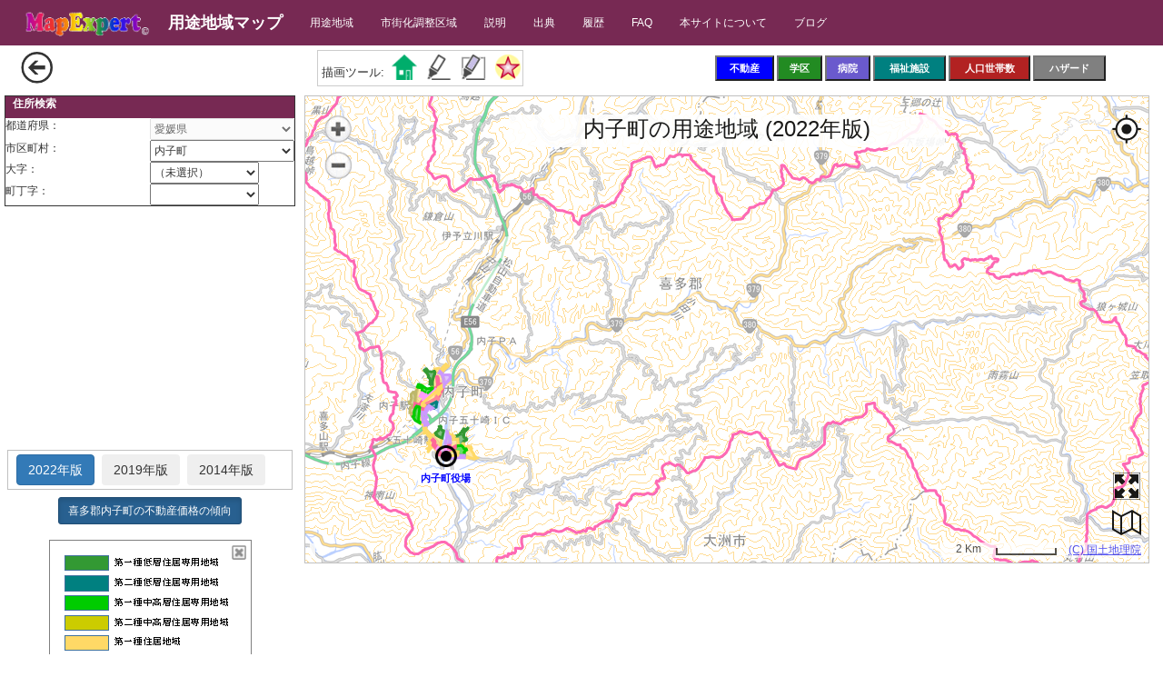

--- FILE ---
content_type: text/html; charset=utf-8
request_url: https://cityzone.mapexpert.net/ZoneMap?L=38422&N=%E5%96%9C%E5%A4%9A%E9%83%A1%E5%86%85%E5%AD%90%E7%94%BA
body_size: 33343
content:

<!DOCTYPE html>

<html lang="ja">
<head><meta http-equiv="Content-Type" content="text/html; charset=utf-8" /><meta name="author" content="MapExpert.net" /><meta http-equiv="Content-Type" content="text/html; charset=utf-8" /><meta charset="utf-8" /><meta name="viewport" content="initial-scale=1.0" /><title>
	喜多郡内子町の用途地域マップ
</title>


    <script src="//code.jquery.com/jquery-2.2.4.min.js"></script>
    <script src="//maxcdn.bootstrapcdn.com/bootstrap/3.3.7/js/bootstrap.min.js"></script>

    <script src="/Scripts/modernizr-2.8.3.js"></script>
<link href="/Content/jquery-ui-1.11.4.css" rel="stylesheet"/>
<link href="/Content/bootstrap.css" rel="stylesheet"/>
<link href="/Content/app.css" rel="stylesheet"/>
<link href="/Content/Site2.css" rel="stylesheet"/>
<link href="favicon.ico" rel="shortcut icon" type="image/x-icon" />
    <script type="text/javascript" src="/Scripts/webhelper.js"></script>
    <script type="text/javascript" src="/Scripts/maptools2.js"></script>


    <script async src="//pagead2.googlesyndication.com/pagead/js/adsbygoogle.js"></script> 

    <!-- Global site tag (gtag.js) - Google Analytics -->
    <script async src="https://www.googletagmanager.com/gtag/js?id=UA-71296052-6"></script> 
    <script>
      window.dataLayer = window.dataLayer || [];
      function gtag(){dataLayer.push(arguments);}
      gtag('js', new Date());

      gtag('config', 'UA-71296052-6');
    </script>

    <script>
        (adsbygoogle = window.adsbygoogle || []).push({
            google_ad_client: "ca-pub-7576229209397915",
            enable_page_level_ads: true
        });
    </script>
    
    <script data-ad-client="ca-pub-7576229209397915"></script>

<meta name="description" content="の住居地域、商業地域、工業地域を地図上に表示しています。" /><meta name="keywords" content=",用途地域,不動産,都市計画,商業地域,住宅地域" /></head>
<body>
    <form method="post" action="./ZoneMap?L=38422&amp;N=%u559c%u591a%u90e1%u5185%u5b50%u753a" id="ctl01">
<div class="aspNetHidden">
<input type="hidden" name="__EVENTTARGET" id="__EVENTTARGET" value="" />
<input type="hidden" name="__EVENTARGUMENT" id="__EVENTARGUMENT" value="" />
<input type="hidden" name="__LASTFOCUS" id="__LASTFOCUS" value="" />
<input type="hidden" name="__VIEWSTATE" id="__VIEWSTATE" value="4mNyskeZKOa2EKY26CA+qzljUUqws1zt/K55SyTgVBMVYO6h3I4LrpS461muCqu7Wl6M3sA5u2gtOJVKRRtiFYwPHyLz9h91xE6XB6ym8Cm0GfeZLFwwPHsyBqcLRtrdNeiakR70F81nf99Vg7ciiZxZpQSKGPjF49LK9pqG7ikH6h1oEH2vGCPyOGBlq7qbsdfj3lS+rZQ2k0XSZqPa6W84d4kvwA/TJms6rB7CdPnTAcIuHl/j9rZOFiyNL/IpANyC0/OZiuIfMEr/oao8MXBF650Nrp4po5p4teSwf+Jsc4UhzVxgNjZZM3b/iP3exNWJInyimeaurd4cdSOvrEOZ9sxUStufAICgzgnhFUUv261JxX1y16QArlf3xSjhBH7gHojg+S5okpTHhHXI7+QJgfnqE9GoCU2UF+7D0ZCMHo/MAD/bIbUKOD6tscSNFdXAufkLgxnVJmje8gaMGWDH2mGheK5GtEKWltuWLENVxVOdfHr00QcU1HfJ0mkvFPH9nDsRka8aSF2a5BcZR2CUmjIfFUBiZbZZ8gqZFMF5m34/FYw6E2PoO31LIhMR7IUP3TEVMzwv9z3BRz6j9OQ7Sc4B7Ls8vuhwsBTiXNhTpLzbPLcylb+6DYYzJ5bE75j9hkTV2bE8bWfOp1NKUOz0XvE6tr0mq4zJzQaPnC2SCJWOPkaI0z50/[base64]/zACJFBWLSvGbwSmtWrnwLl/Jr9CO2M4K/waYj5InB7OIrtWl9dm0JsDs20eeZgp38BkvBYPBU4kZ45uJPoeSyp1bWmzvz5sF77ZzpqdZpIFMGdok/KqN5AH192JOtRMS/JoLFizVO/CP0sQTIcKtAyroJUqyDn0rVKusaXL6iT4Rh/4xI6+Fxls7q0cUKxzIOHIOC5j9ODOKQkyCk8n+wI8Y+mxhx6g3tXJAaB0C8QP87v0HFFQE7xAfIAndzTcCzHkX0dNDx5Y99nOwf/gwCm5IiF4qi302vjJBbQPjBJOQv1UzVOJgIa07Btjwza2NUkCrhCZVyK4ZmzhSmMEFhNpYlGuX+OKiL5/pfDBhP2HkzKkuNKGN4AY+ItzksDqQx9SNPPnglEG789lrxyw+C4KG+AZI5+MLnXlS80V5q73VdNg2QAF3Z2MZtkm+4oj6UtelzLbOSB46elC+0Syi7miNbvWfSzUlKDzPqNPZ5OLHqLxrKYd13GZ5Y=" />
</div>

<script type="text/javascript">
//<![CDATA[
var theForm = document.forms['ctl01'];
if (!theForm) {
    theForm = document.ctl01;
}
function __doPostBack(eventTarget, eventArgument) {
    if (!theForm.onsubmit || (theForm.onsubmit() != false)) {
        theForm.__EVENTTARGET.value = eventTarget;
        theForm.__EVENTARGUMENT.value = eventArgument;
        theForm.submit();
    }
}
//]]>
</script>


<script src="/WebResource.axd?d=pynGkmcFUV13He1Qd6_TZIcr2eeP3taIPP904AWuIaVtuiiDkPWNoQOSYmlJ2bvGJ9YwhqAGDvFldONlgMopQg2&amp;t=638902095720898773" type="text/javascript"></script>


<script src="/ScriptResource.axd?d=NJmAwtEo3Ipnlaxl6CMhvo_vvGUOKm3tvvzB6SeaHi9kVB8g1r38HI8VWukJ7A2jUaawdEdBbnolILl7ZzozBUizDBOkHFLVC0jVV5HrWrDn9_32yQUbUE68z9yL4ncenA7TNNxptIlNK9QbTpDHMKUM4bLTrySKwmGZFJsvyoQ1&amp;t=32e5dfca" type="text/javascript"></script>
<script src="/ScriptResource.axd?d=dwY9oWetJoJoVpgL6Zq8OCCS3DRcxuFs6rSwLUXeDlJmiPKsXYTzJrPRTvNz5QQnZUjBWudlCbLQTeE20daBDkQ6Gp04qEvN4zArIP-Cinu4s0e5gEgex2kzxbIM_tPMz-vUelIl06ZK-3_NE0ZodE83crrpXp4DFxkoOpJux5w1&amp;t=32e5dfca" type="text/javascript"></script>
<script src="https://ajax.googleapis.com/ajax/libs/jquery/2.2.4/jquery.min.js" type="text/javascript"></script>
<script src="https://maxcdn.bootstrapcdn.com/bootstrap/3.4.1/js/bootstrap.min.js" type="text/javascript"></script>
<script src="Scripts/jquery-ui.min.js" type="text/javascript"></script>
<script src="Scripts/respond.min.js" type="text/javascript"></script>
<script src="Scripts/bootlib-v2.js" type="text/javascript"></script>
<script src="Scripts/ajax3.js" type="text/javascript"></script>
<script src="Scripts/mapexp324.min.js" type="text/javascript"></script>
<script src="Scripts/jqueryLib2.js" type="text/javascript"></script>
<script src="Scripts/appMap.js" type="text/javascript"></script>
<script src="Scripts/appMobile2.js" type="text/javascript"></script>
<script src="/ScriptResource.axd?d=Xz2vUBiw-iW_eTyhK3lS4SiCuaNtCbEGdt0F9xxuUdmwuZq_95fA4ppB7-pDV3HW6nCyyGqq4WUUZjdb7Y8be3E99ayJ4fx3JoOLWJGqBSAuD64zZT0rfUvaWxWobqEfNbScvdVHhmyA2XxDoSQ6xNx9SnSBb73_hMm7FtbXlzY1&amp;t=32e5dfca" type="text/javascript"></script>
<script src="/ScriptResource.axd?d=eE6V8nDbUVn0gtG6hKNX_DDrukRW9OjxjNBi_WQJPrvrVikp_O1TgZdIYoaXC_bAGzIPnDlWwe16RlhotBKaeog0ReVGgErlVn9Sw710IUp6rh9xvROHEnlsjsiEiJRp0&amp;t=17b84382" type="text/javascript"></script>
<script src="/ScriptResource.axd?d=mcAASOSteirJeuV-3by3UdcnzRrv40axIioQ1kXZNbd6RrKfbck6t79lsAzoiPUQGveYNWet9d-2qrtVPNtQCKqm6x4tkq-DQ5AFDy5DAmc1&amp;t=17b84382" type="text/javascript"></script>
<script src="/ScriptResource.axd?d=jwf4VSQi7LeShc44FJ-gAVzfECrxPgXwxZN8hGeKZdCIXTyYklK_SWqXwzDdhkZUfQ7iv46FrgIyqhJEOzNaKmClsn-nF-0c4mS9pRmnRidd5ALGK4CyYQtg7Zob4DFE0&amp;t=17b84382" type="text/javascript"></script>
<script src="/ScriptResource.axd?d=nai7mGcYyE2dix_TwveLDT-59nX2HLG5s6lQQt0Gqk_xfYV6OvXssmyKA06HA-w2yCmFpaKQhnEXS3vWTJPtDkQVobPsbtv1AhniOhn8IuhL0q2RAYJ23Uhl4kx_Yp590&amp;t=17b84382" type="text/javascript"></script>
<script src="/ScriptResource.axd?d=yDT7ulzE00Yqzs5zd38bJ0vMLPsbr5gK2z4SC8UlaAUKrbAIcn_n-nI9WrsmaYpnWrI1ChFwh4KL-KF_qe3amqt2L3rH0YeRWv65Wygl3eeLVU9tOJQoT29aJ2LOlW_f0&amp;t=17b84382" type="text/javascript"></script>
<script src="/ScriptResource.axd?d=HEFpVKbnoeQjkjHkFKu3MDjlPBNDWLng8yibutc107VlNdBQu5D3qXntJQRZKAVt4__RUNUW0-cs5l-XLgp2GuKSYa6g9u9lqCdZPJIL91PR8hkPKSqOTnDOoWzymFXF0&amp;t=17b84382" type="text/javascript"></script>
<script src="/ScriptResource.axd?d=5ib3lCcyinHeLQmkwMF7EjZrcbmxFsrz4ze-pKtc4Wmv_9Lyd3VqQ3cdNv_YGuIHjj-5G_O6Cy4zQ3t9y_aTVzE1qKojm73wL__fjIhU-iU5GOOXd-dltUzcEaehLPOf0&amp;t=17b84382" type="text/javascript"></script>
<script src="/ScriptResource.axd?d=iON9Jxe8QCRam1nkdNLgkalaL-pzVKfcrG8OqwisGaOTJ6mqb_IWGZW1hY7amg_6lbba2AWFH5bsYNqAYiIhcUr-ZFF5tIa-XYHtyArS8Yr5TJ52dKsd8u3WwxNmNPMV0&amp;t=17b84382" type="text/javascript"></script>
<script src="/ScriptResource.axd?d=xGmPTKfsNy0_1Sr5I58kO-Zl1B1BvANS13awuDN7shNzq8NcJQLMNUnyY7rcfUe6yy3iSAkgDJ0iY3eF3A3if_ssvnXSaMKN1xhYhkm-qZHuH-oKi2XfKv01NgvRV2a40&amp;t=17b84382" type="text/javascript"></script>
<script src="/ScriptResource.axd?d=LQ1q2RBSthBAZhliMjtG_70VifDNAc2Hu37H2nDDdkCzSibJAd66RTH10Nhe-5c4WZQDs8mdQ4cfsYEFebEN0fy6hJnTsj36JxAGmmbGT9_2_kaBkP7EQWQjtuQIWSnq0&amp;t=17b84382" type="text/javascript"></script>
<script src="/ScriptResource.axd?d=VOYD8Xe7kQA0lniBYXVpAnQXpbiBMCtwgNtsCC5B6T6Hn-z3_eY9B9mp_c_nAEwziKyXVT8n3ceBYGA4QoROMbZ_ZFUNU_IuFNBmscyh9VC4j80luDEgf8LZtQMX4Acw0&amp;t=17b84382" type="text/javascript"></script>
<script src="/ScriptResource.axd?d=hOeJu0xhC-uW6Gf8ooKdXn4Sh6bxXJGugVAGvToFq1fROk9Zrq1bRdWvE46kHzDhzGB_32qVY9tkgMF1Xq-9gSCmw-tulrpBykEGoJuTZ2_ie17dlSMe1ikS3HWR__800&amp;t=17b84382" type="text/javascript"></script>
<script src="/ScriptResource.axd?d=XlV9GqTk6b5uqDuL38kZ4DEmRAcXrprS2uNpHXUzcepYtgNYSaSGZNMYDFP-ngJgLgSCuzwe45EeTt1q2mRDjWAvm6PxCINmSeerYRVshSn1jMWvB9RkCKyU-YWKb9Im0&amp;t=17b84382" type="text/javascript"></script>
<div class="aspNetHidden">

	<input type="hidden" name="__VIEWSTATEGENERATOR" id="__VIEWSTATEGENERATOR" value="5C974E79" />
	<input type="hidden" name="__EVENTVALIDATION" id="__EVENTVALIDATION" value="6bG6dgyMEZJ9uWN50IV+RcZlx14hZIxu0lau2MIqUT5Emufx6xkCwHHynHV8i6bHhd8ey0qq2Cera/+AlJtQ12ZrufJ26UqHJmvD/3K6Knm9UUh9p37oP8N+n4STLt1S3r2F3maP8bLx5lWotJ1Gy3laPrxzRMA363Xdi9tSDIc20uGhB6Wl7kuR6ZmPCkoPVZuxiMM/bmKaqLXJ1I6JXdOEcEolawptP5BnFaE0yBOMwalv065KI9hrtkIr6S/McHbOhPPd/W9kkNarJ9ocpL3MBaERF+STj/ft8eo4+dO2rm5zUdDxzV7/csA1Yddway7XtV/M2U1eKSIz401O5UAzNSXHP5nhJbKdyVvwRS/[base64]/X0upZLFxnWxbGfO2vVoAUyZXn4rrj02OzmKhr2EQ0N6WYnzd0tx4+NgQ2D28enm+ew7hiS997feJJIdd5MGYqq0w==" />
</div>

        <script type="text/javascript">
//<![CDATA[
Sys.WebForms.PageRequestManager._initialize('ctl00$ctl11', 'ctl01', ['tctl00$UpdatePanelTimer','UpdatePanelTimer','tctl00$UpdatePanel2','UpdatePanel2','tctl00$MainContent$UpdatePanel1','MainContent_UpdatePanel1','tctl00$MainContent$UpdatePanelLeft1','MainContent_UpdatePanelLeft1','tctl00$MainContent$CntAddrList1$UpdatePanelAddrList','MainContent_CntAddrList1_UpdatePanelAddrList','tctl00$MainContent$UpdatePanelLeft2','MainContent_UpdatePanelLeft2','tctl00$MainContent$CntObjectProperty1$UpdatePanelObjectProperty','MainContent_CntObjectProperty1_UpdatePanelObjectProperty','tctl00$MainContent$CntMapX1$UpdatePanelHeader','MainContent_CntMapX1_UpdatePanelHeader','fctl00$MainContent$CntMapX1$UpdatePanelMap','MainContent_CntMapX1_UpdatePanelMap'], [], [], 90, 'ctl00');
//]]>
</script>

        
        <div id="UpdatePanelTimer">
	
                <span id="Timer1" style="visibility:hidden;display:none;"></span>
            
</div>


        <div class="page">
            <div id="MetaPlugin"></div>

            <div class="navbar-inverse navbar-default navbar-fixed-top" id="MAIN_HEADER">
                <div class="container-fluid">
                    <div class="navbar-header">
                        <button type="button" class="navbar-toggle" data-toggle="collapse" data-target=".navbar-collapse">
                            <span class="icon-bar"></span>
                            <span class="icon-bar"></span>
                            <span class="icon-bar"></span>
                        </button>

                        <div style="float: left; margin-top: 10px;">
                            <a href="http://www.mapexpert.net/" target="_blank">
                                <img src="/images/logo3.gif" style="width: 150px" alt="MapExpert Web" />
                            </a>
                        </div>

                        <div style="float: left; margin-left: 5px;">
                            <a href="./" class="navbar-brand" style="font-weight: 700">用途地域マップ
                        
                            </a>

                        </div>

                    </div>
                    <div class="navbar-collapse collapse">
                        <ul class="nav navbar-nav">
                            <li><a href="/pgKenList">用途地域</a></li> 
                            <li><a href="/pgKenList2">市街化調整区域</a></li>
                            <li><a href="/Info">説明</a></li>
                            <li><a href="/CityUpdateList">出典</a></li>
                            <li><a href="/History">履歴</a></li>
                            <li><a href="/FAQ">FAQ</a></li>
                            <li><a href="/Contact">本サイトについて</a></li>
                            <li><a target="_blank" href="https://mapexpert.net/blogmap/category/cityzone/">ブログ</a></li>

                        </ul>
                        <ul class="nav navbar-nav navbar-right">
                            <li>



                                <div id="PanelConfigMenu">
	
                                    <div id="UpdatePanel2">
		
                                            <input type="hidden" name="ctl00$CntBootLib1$HiddenFieldBootLib" id="CntBootLib1_HiddenFieldBootLib" />




                                        
	</div>
                                
</div>


                            </li>
                        </ul>

                    </div>
                </div>
            </div>

            <div class="container-fluid" id="MAIN_BODY">

                
    <div id="TOP_TITLE" class="row">
        <div class="col-md-12">
            
                <div style="float: left; margin: 7px; width: 36px; height: 36px;">
                    <input type="image" name="ctl00$MainContent$ImageButtonFlag" id="MainContent_ImageButtonFlag" src="/Images/left_round-64.png" style="height:36px;width:36px;" />
                </div>
                <div id="TOP_MENU" style="margin-top: 5px; width: calc(100% - 30px); height: 36px;">
                    <div id="MainContent_UpdatePanel1">
	
                            <div style="float: left; width: 264px; margin-left: 20px; margin-top: 10px;">
                                <p></p>
                            </div>
                            <div style="float: left; margin-bottom: 2px;">
                                <div id="MainContent_CntMapTools1_MapTools" style="border-color:#CCCCCC;border-width:1px;border-style:solid;">
		
    <div style="overflow: hidden; height: 38px;">
        <div style="float: left; margin-left: 4px; margin-top: 14px">
            <p style="font-size: small;">描画ツール:</p>
        </div>
        <div style="float: left; margin-left: 6px; margin-top: 2px">
            <input type="image" name="ctl00$MainContent$CntMapTools1$ImageButtonHome" id="MainContent_CntMapTools1_ImageButtonHome" title="基準点作成" src="/Images/home.png" onclick="aCore.CreateIcon(5, 100, 1, 1, 24, &#39;/Images/home.png&#39;); aCore.SetLayerMenuMode(5, 1, [&#39;移動&#39;, &#39;削除&#39;]);" style="border-color:White;border-width:2px;border-style:Solid;height:32px;width:32px;" />
        </div>
        <div style="float: left; margin-left: 6px; margin-top: 2px">
            <input type="image" name="ctl00$MainContent$CntMapTools1$ImageButtonLine" id="MainContent_CntMapTools1_ImageButtonLine" title="距離計算" src="/Images/penline.png" onclick="aCore.CalcLine(6,99,2, 2);" style="border-color:White;border-width:2px;border-style:Solid;height:32px;width:32px;" />
        </div>
        <div style="float: left; margin-left: 6px; margin-top: 2px">

            <input type="image" name="ctl00$MainContent$CntMapTools1$ImageButtonArea" id="MainContent_CntMapTools1_ImageButtonArea" title="面積計算" src="/Images/penarea.png" onclick="aCore.CalcPoly(6, 99, 2, 2);" style="border-color:White;border-width:2px;border-style:Solid;height:32px;width:32px;" />
        </div>
        <div style="float: left; margin-left: 6px; margin-top: 2px">
            <input type="image" name="ctl00$MainContent$CntMapTools1$ImageButtonCircles" id="MainContent_CntMapTools1_ImageButtonCircles" title="同心円作成 (中心から 1,2,3Km の円）" src="/Images/redstar.png" onclick="aCore.CreateIcon(7, 1, 1, 1, 24, &#39;Images/redstar.png&#39;, 0); aCore.SetLayerMenuMode(7, 1, [&#39;移動&#39;, &#39;削除&#39;]);" style="border-color:White;border-width:2px;border-style:Solid;height:32px;width:32px;" />
        </div>
    </div>

	</div>

                            </div>
              

                            <div style="float: left;">
                                <input type="hidden" name="ctl00$MainContent$HiddenFieldStat" id="MainContent_HiddenFieldStat" />
                                <span id="MainContent_Timer1" style="visibility:hidden;display:none;"></span>                   
                                
                            </div>
                            <div style="float: right; margin-bottom: 2px; margin-top: 6px;">
                                <div id="MainContent_CntAppButtons1_PanelButtons" style="font-size:Small;height:30px;">
		
    <div style="overflow: hidden; height: 30px; font-size: small;">
        <div style="float: left; margin-left: 3px;">
            <input type="submit" name="ctl00$MainContent$CntAppButtons1$ButtonLandprice" value="不動産" id="MainContent_CntAppButtons1_ButtonLandprice" style="color:White;background-color:Blue;font-size:Smaller;font-weight:bold;height:28px;width:65px;" />
        </div>
        <div style="float: left; margin-left: 3px;">
            
        </div>
        <div style="float: left; margin-left: 3px;">
            <input type="submit" name="ctl00$MainContent$CntAppButtons1$ButtonSchool" value="学区" id="MainContent_CntAppButtons1_ButtonSchool" style="color:White;background-color:ForestGreen;font-size:Smaller;font-weight:bold;height:28px;width:50px;" />
        </div>
        <div style="float: left; margin-left: 3px;">
            <input type="submit" name="ctl00$MainContent$CntAppButtons1$ButtonHospital" value="病院" id="MainContent_CntAppButtons1_ButtonHospital" style="color:White;background-color:SlateBlue;font-size:Smaller;font-weight:bold;height:28px;width:50px;" />
        </div>
        <div style="float: left; margin-left: 3px;">
            <input type="submit" name="ctl00$MainContent$CntAppButtons1$ButtonFukushi" value="福祉施設" id="MainContent_CntAppButtons1_ButtonFukushi" style="color:White;background-color:Teal;font-size:Smaller;font-weight:bold;height:28px;width:80px;" />
        </div>
        <div style="float: left; margin-left:3px;">
            <input type="submit" name="ctl00$MainContent$CntAppButtons1$ButtonPeople" value="人口世帯数" id="MainContent_CntAppButtons1_ButtonPeople" style="color:White;background-color:Firebrick;font-size:Smaller;font-weight:bold;height:28px;width:90px;" />
        </div>
        <div style="float: left; margin-left: 3px;">
            
        </div>
        <div style="float: left; margin-left: 3px;">
            <input type="submit" name="ctl00$MainContent$CntAppButtons1$ButtonHazard" value="ハザード" id="MainContent_CntAppButtons1_ButtonHazard" style="color:White;background-color:Gray;font-size:Smaller;font-weight:bold;height:28px;width:80px;" />
        </div>
        <div style="float: left; margin-left: 3px;">
            
        </div>
        <div style="float: left; margin-left: 3px;">
            
        </div>
        <div style="float: left; margin-left: 3px;">
            
        </div>
        <div style="float: left; margin-left: 3px;">
            
        </div>
    </div>

	</div>
                            </div>
                        
</div>
                </div>
            
        </div>
    </div>
    <div class="row">
        
        <div id="LEFT_MENU" class="col-menu">
        
            <div id="Panel_Left" style="width: 320px">
                <div id="MainContent_UpdatePanelLeft1">
	
                        <div id="MapAddrList" style="margin-bottom: 5px; width: 320px;">
                            <div id="MainContent_CntAddrList1_PanelAddr" style="border-width:1px;border-style:Solid;width:100%;">
		
    <div id="MainContent_CntAddrList1_UpdatePanelAddrList">
			
            <div class="commonColor" style="padding-left: 8px;">
                <span id="MainContent_CntAddrList1_LabelTitle" style="display:inline-block;color:White;font-weight:bold;height:24px;">住所検索</span>
            </div>
            <table style="width: 100%;">
                <tr>
                    <td style="width: 50%">
                        <span id="MainContent_CntAddrList1_LabelAddr1" style="display:inline-block;height:24px;width:84px;">都道府県：</span>
                    </td>
                    <td>
                        <select name="ctl00$MainContent$CntAddrList1$DropDownAddrList1" onchange="javascript:setTimeout(&#39;__doPostBack(\&#39;ctl00$MainContent$CntAddrList1$DropDownAddrList1\&#39;,\&#39;\&#39;)&#39;, 0)" id="MainContent_CntAddrList1_DropDownAddrList1" disabled="disabled" class="aspNetDisabled" style="height:24px;width:100%;">

			</select>
                    </td>
                </tr>
                <tr>
                    <td>
                        <span id="MainContent_CntAddrList1_LabelAddr2" style="display:inline-block;height:22px;width:84px;">市区町村：</span>
                    </td>
                    <td>
                        <select name="ctl00$MainContent$CntAddrList1$DropDownAddrList2" onchange="javascript:setTimeout(&#39;__doPostBack(\&#39;ctl00$MainContent$CntAddrList1$DropDownAddrList2\&#39;,\&#39;\&#39;)&#39;, 0)" id="MainContent_CntAddrList1_DropDownAddrList2" style="height:24px;width:100%;">

			</select>
                    </td>
                </tr>
            </table>
            <div id="MainContent_CntAddrList1_SubAddrPanel">
				
                <table style="width: 100%">
                    <tr>
                        <td style="width: 50%">
                            <span id="MainContent_CntAddrList1_LabelAddr3" style="display:inline-block;height:24px;width:84px;">大字：</span>
                        </td>
                        <td>
                            <select name="ctl00$MainContent$CntAddrList1$DropDownAddrList3" onchange="javascript:setTimeout(&#39;__doPostBack(\&#39;ctl00$MainContent$CntAddrList1$DropDownAddrList3\&#39;,\&#39;\&#39;)&#39;, 0)" id="MainContent_CntAddrList1_DropDownAddrList3" style="height:24px;width:120px;">

				</select>
                        </td>
                    </tr>
                    <tr>
                        <td>
                            <span id="MainContent_CntAddrList1_LabelAddr4" style="display:inline-block;height:24px;width:84px;">町丁字：</span>
                        </td>
                        <td>
                            <select name="ctl00$MainContent$CntAddrList1$DropDownAddrList4" onchange="javascript:setTimeout(&#39;__doPostBack(\&#39;ctl00$MainContent$CntAddrList1$DropDownAddrList4\&#39;,\&#39;\&#39;)&#39;, 0)" id="MainContent_CntAddrList1_DropDownAddrList4" style="height:24px;width:120px;">

				</select>
                        </td>
                    </tr>
                </table>
            
			</div>
        
		</div>

	</div>
                        </div>
                    
</div>
            </div>
            <div style="height: 5px;"></div>
            <div id="MainContent_AdsLeftPage1_AdsRectBaseView" style="border-width:0px;border-style:None;">
	
<div style="width:320px;max-height:250px;">

    <div style="margin-left:10px">
<div id="MainContent_AdsLeftPage1_AdsRect1_AdsRectBaseView" style="border-width:0px;border-style:None;">
		
    <div style="width: 300px; height: 250px">
        <!-- CityZoneRect -->
        <ins class="adsbygoogle"
            style="display: inline-block; width: 300px; height: 250px"
            data-ad-client="ca-pub-7576229209397915"
            data-ad-slot="4086407388"></ins>
        <script>
            (adsbygoogle = window.adsbygoogle || []).push({});
        </script>
    </div>

	</div>
        </div>
</div>
    
</div><div id="MainContent_UpdatePanelLeft2">
	

                    <div style="width:320px;margin-left:0 auto; margin-right:0 auto;margin-top:8px;">
                        

<div class="ms-auto d-flex justify-content-start " style="margin-left: auto; margin: 3px; border-color: gray; border-width: 1px;">
    <div style="border: 1px solid silver; padding:4px;">
        <input type="submit" name="ctl00$MainContent$CntNendoButtons1$Button2022" value="2022年版" id="MainContent_CntNendoButtons1_Button2022" class="btn btn-outline-primary btn-mini" style="margin-left:5px;" />
        <input type="submit" name="ctl00$MainContent$CntNendoButtons1$Button2019" value="2019年版" id="MainContent_CntNendoButtons1_Button2019" class="btn btn-outline-primary btn-mini" style="margin-left:5px;" />
        <input type="submit" name="ctl00$MainContent$CntNendoButtons1$Button2014" value="2014年版" id="MainContent_CntNendoButtons1_Button2014" class="btn btn-outline-primary btn-mini" style="margin-left:5px;" />
    </div>
</div>
                    </div>


                    
                    <div style="width:320px;margin-left:0 auto; margin-right:0 auto;margin-top:8px;">
                        <div style='text-align:center'><a href = '//landprice.mapexpert.net/RealEstateCity.aspx?L=38422&N=喜多郡内子町' Class='btn btn-primary btn-sm active' role='button' aria-pressed='True' target='_blank'>喜多郡内子町の不動産価格の傾向</a></div><br />
                    </div> 

                    
                    
                    <div style="width:320px;margin-left:0 auto; margin-right:0 auto;">                      
                        <div id="MainContent_CntLegend1_PanelLegend1" class="center-block" style="border-color:Gray;border-width:1px;border-style:Solid;height:295px;width:223px;">
		
    <div style="position: absolute;">
        <img src="/Images/zonearea2.png" />
        <div style="position: absolute; right: 5px; top: 5px; z-index: 101;">
            <input type="image" name="ctl00$MainContent$CntLegend1$ImageButtonClose" id="MainContent_CntLegend1_ImageButtonClose" src="Images/x.png" style="height:16px;width:16px;" />
        </div>
    </div>

	</div>



                    </div>

                    <div style="width:320px;margin-left:0 auto; margin-right:0 auto;margin-top: 5px;">                                      
                        <div style="text-align:center"><input type="submit" name="ctl00$MainContent$ButtonUpdate" value="この用途地域の変更について" id="MainContent_ButtonUpdate" class="btn btn-primary" /></div>
                    </div>

                    <div id="MainContent_PanelDetailView" style="background-color:White;border-color:White;border-width:30px;border-style:solid;width:560px;">
		
                        <div id="MainContent_CntObjectProperty1_PANEL_PROPERTY" style="background-color:White;border-width:1px;border-style:Solid;width:100%;">
			
<div id="MainContent_CntObjectProperty1_UpdatePanelObjectProperty">
				
    <span id="MainContent_CntObjectProperty1_LabelPropTitle" style="display:inline-block;width:80%;margin-left:10px"></span>
    <table id="MainContent_CntObjectProperty1_TableObjProp" rules="all" border="1" style="height:106px;width:96%;">

				</table>
    <span id="MainContent_CntObjectProperty1_LabelMessage" style="display:inline-block;width:100%;"></span>
    
    <br />
    
    &nbsp;
  
			</div>

		</div>

                     



                    
	</div>
                    <input type="hidden" name="ctl00$MainContent$HiddenFieldCommand" id="MainContent_HiddenFieldCommand" />
                    <input type="submit" name="ctl00$MainContent$Button1" value="Button" id="MainContent_Button1" style="display: none;" />
                    

                
</div>
        </div>
           
        <div class="col-map">
            <div id='MAP_VIEW' style="border-style: solid; border-width: 1px; border-color: silver;">
                <div id="MapexFullScreen">
                    
                    <div id="MainContent_CntMapX1_PanelMapExpert" style="border-style:None;height:100%;width:100%;">
	
    <div id="MainContent_CntMapX1_UpdatePanelHeader">
		
            <input type="hidden" name="ctl00$MainContent$CntMapX1$HiddenFieldMapCommand" id="MainContent_CntMapX1_HiddenFieldMapCommand" />
            <input type="hidden" name="ctl00$MainContent$CntMapX1$HiddenFieldMapValue" id="MainContent_CntMapX1_HiddenFieldMapValue" />
            
        
	</div>

    <div id="MainContent_CntMapX1_UpdatePanelMap">
		
            <div id="MainContent_CntMapX1_MapExpertBaseView" style="border-width:0px;border-style:None;">
			
                <div id="MAPEXPERT" style="position: relative; min-height: 300px; min-width: 400px;">
                </div>
                <span id='ruler' style='visibility: hidden; position: absolute; white-space: nowrap;'></span>
                                  <div id="MapPlugin">
                        </div>
                  
		</div>
        
	</div>

</div>



                    <div class='loading-animation' style="position: absolute; margin-left: 100px; margin-top: 50px;">
                        <div id="MainContent_UpdateProgress2" style="display:none;">
	
                                <img src="/Images/spinner3.gif" width="48" height="48" />
                            
</div>
                    </div>
                </div>
            </div>

            <div id="ADS_BOTTOM" style="position: absolute; width: 100%; margin-top: 8px; z-index: 100;">
                
<div style="margin: 0 auto;bottom:0px;width:728px;height:90px">
<!-- CityZone BannerBig -->
<ins class="adsbygoogle"
     style="display:inline-block;width:728px;height:90px"
     data-ad-client="ca-pub-7576229209397915"
     data-ad-slot="9852445782"></ins>
<script>
    (adsbygoogle = window.adsbygoogle || []).push({});
</script>
</div>

                
                <div style="margin-top: 10px;">
                    
                </div>
            </div>
        </div>
    </div>


            </div>


        </div>

    

<script type="text/javascript">
//<![CDATA[
function Terminate() {MapFinish();}function CallPostBack(cmd, value) { SetValue('MainContent_CntMapX1_HiddenFieldMapCommand', cmd + ',' + value); AsyncCallBack();}function AsyncCallBack() { var prm = Sys.WebForms.PageRequestManager.getInstance(); if (prm.get_isInAsyncPostBack())  { } else {    prm._doPostBack('MainContent_CntMapX1_HiddenFieldMapCommand', 'ValueChanged');}}function ObjectSelectedEvent(value) { CallPostBack('Selected', value);}function ObjectCreatedEvent(value) { CallPostBack('Created', value);}function ObjectMovedEvent(value) { CallPostBack('Moved', value);}function ObjectDeletedEvent(value) { CallPostBack('Deleted', value);}function ObjectEditedEvent(value) { CallPostBack('Edited', value);}function ObjectViewPropEvent(value) { CallPostBack('ViewProp', value);}function FullScreenEvent(value) { CallPostBack('FullScreen', value);}function MapexLoadedEvent() {  CallPostBack('MapexLoaded', 0); return 0;}function MapLoadedEvent(mapName, mapType, mapAxis, mapMisc) {  CallPostBack('MapLoaded', mapName + ',' + String(mapType) + ',' + String(mapAxis) + ',' + mapMisc);}function MapZoomLevelEvent(x, y, level, prev) { CallPostBack('MapLevel', x + ',' + y + ',' + level + ',' + prev);}function MapCenterEvent(xpos, ypos, level) {  SetValue('MainContent_CntMapX1_HiddenFieldMapValue', xpos + ',' + ypos + ',' + level);}function Terminate() {alert('Terminate');MapFinish();}function resizeBody(){  HideScrollBar(); if (m_inFullScreen > 0) { return;}  var w = getWinWidth();  var small = 0;   if ((_mediaType == 0) || (w <= 1024)) {small=1;}  var h = getBaseHeight() - getObjHeight('MAIN_HEADER') - getObjHeight('TOP_TITLE') - 15 -90;  var h2 = getObjHeight('LEFT_MENU');  if (small) {       resizeView('MAP_VIEW',w-2, h );       /*resizeView('MainContent_CntMapX1_MapExpertBaseView',w, h - h2);*/  } else {       resizeView('MAP_VIEW',w - 350, h);       /*resizeView('MainContent_CntMapX1_MapExpertBaseView',w - 345, h);*/  }  resizeMap();  /*console.log('mediaType='+_mediaType);*/};Sys.Application.add_init(function() {
    $create(Sys.UI._Timer, {"enabled":true,"interval":300000,"uniqueID":"ctl00$Timer1"}, null, null, $get("Timer1"));
});
Sys.Application.add_init(function() {
    $create(Sys.UI._Timer, {"enabled":true,"interval":600000,"uniqueID":"ctl00$MainContent$Timer1"}, null, null, $get("MainContent_Timer1"));
});
Sys.Application.add_init(function() {
    $create(Sys.Extended.UI.ModalPopupBehavior, {"backgroundCssClass":"dialogBackground","dropShadow":true,"dynamicServicePath":"/ZoneMap","id":"MainContent_ModalPopupDialog","popupControlID":"MainContent_PanelDetailView"}, null, null, $get("MainContent_Button1"));
});
Sys.Application.add_init(function() {
    $create(Sys.UI._UpdateProgress, {"associatedUpdatePanelId":null,"displayAfter":500,"dynamicLayout":true}, null, null, $get("MainContent_UpdateProgress2"));
});
//]]>
</script>
</form>
</body>
</html>


--- FILE ---
content_type: text/html; charset=utf-8
request_url: https://www.google.com/recaptcha/api2/aframe
body_size: 264
content:
<!DOCTYPE HTML><html><head><meta http-equiv="content-type" content="text/html; charset=UTF-8"></head><body><script nonce="Vso2VBuuIxbZR09VEteO9A">/** Anti-fraud and anti-abuse applications only. See google.com/recaptcha */ try{var clients={'sodar':'https://pagead2.googlesyndication.com/pagead/sodar?'};window.addEventListener("message",function(a){try{if(a.source===window.parent){var b=JSON.parse(a.data);var c=clients[b['id']];if(c){var d=document.createElement('img');d.src=c+b['params']+'&rc='+(localStorage.getItem("rc::a")?sessionStorage.getItem("rc::b"):"");window.document.body.appendChild(d);sessionStorage.setItem("rc::e",parseInt(sessionStorage.getItem("rc::e")||0)+1);localStorage.setItem("rc::h",'1768985898761');}}}catch(b){}});window.parent.postMessage("_grecaptcha_ready", "*");}catch(b){}</script></body></html>

--- FILE ---
content_type: text/css
request_url: https://cityzone.mapexpert.net/Content/app.css
body_size: 752
content:
body {
    font-family: 'Segoe UI', sans-serif;
}

.ui-button.okButton {
    border: 1px solid #aaaaaa !important;	
	color: #FFFFFF !important;
    background: skyblue !important;
}

.ui-button.cancelButton {
    border: 1px solid #aaaaaa !important;	
	color: #FFFFFF !important;
    background: red !important;
}

center {
    margin-left:auto;
    margin-right:auto;
    text-align:center;
}

/* GridView の下の PagerStyle */
.PagerStyle span
{
text-decoration: none;
color:white;
background-color:#696969;
padding-top: 1px;
padding-left: 4px;
padding-right: 4px; 
}
.PagerStyle a
{
text-decoration: none;
padding-top: 1px;
padding-left: 4px;
padding-right: 4px; 
}
.PagerStyle a:hover
{
color:White;
background-color:#b6b7bc;
padding-top: 1px;
padding-left: 4px;
padding-right: 4px; 
}


/* IME Control */
.active {ime-mode: active;}
.disabled {ime-mode: disabled;}




--- FILE ---
content_type: text/css
request_url: https://cityzone.mapexpert.net/Content/Site2.css
body_size: 1660
content:
/* DEFAULTS
----------------------------------------------------------*/

html {
    height: 100%;
}

body   
{
    min-height: 100%;
    /*background: #b6b7bc;*/
    font-size: 1.20em;
    font-family: "Helvetica Neue", "Lucida Grande", "Segoe UI", Arial, Helvetica, Verdana, sans-serif;
    margin: 0px;
    padding: 0px;
    /*color: #696969;*/
    overflow-x : hidden;
  
    /* Move down content because we have a fixed navbar that is 50px tall */
    padding-top: 50px;
    padding-bottom: 20px;
}

/* Wrapping element */
/* Set some basic padding to keep content from hitting the edges */
.body-content {
    padding-left: 15px;
    padding-right: 15px;
}

a:link, a:visited
{
    color: #034af3;
}

a:hover
{
    color: #1d60ff;
    text-decoration: none;
}

a:active
{
    color: #034af3;
}

p
{
    margin-bottom: 10px;
    line-height: 1.6em;
}

hr {
    height:10px;
}
/*------------------------------------------------------------------------------------------------------*/
/* PRIMARY LAYOUT ELEMENTS   
----------------------------------------------------------*/

.page
{
    width: 100%; 
    background-color: #fff;
    /*margin: 2px auto 2px auto;
    border: 1px solid #496077;*/
    position: absolute;
    min-height: 100%;
    height: auto !important;
    /*height: 100%;*/
}

.header {
    position: relative;
    margin: 0px;
    padding: 0px;
    background: green;/*crimson; #4b6c9e; */
    width: 100%;
    /*background-image: linear-gradient(to left, #4B6C9E 0%, #184085 100%);*/
}

.header h1
{
    font-weight: 700;
    margin: 0px;
    padding: 0px 0px 0px 20px;
    color: #f9f9f9;
    border: none;
    line-height: 2em;
    font-size: 2em;
}

.main
{
    padding: 0px 10px 0px 10px;
    margin: 5px;
    min-width: 600px;
    min-height: 400px;
    padding-bottom: 50px;
}

@media (max-width: 768px) {
  .main {
    padding: 0px;
    margin: 0px;
    padding-bottom: 0px;
  }
}

.leftCol
{
    padding: 6px 0px;
    margin: 12px 8px 8px 8px;
    width: 200px;
    min-height: 200px;
}

.footer
{
    width: 100%;
    color: #4e5766;
    padding: 0px 0px 0px 0px;
    margin: 0px 0px;
    text-align: left;
    line-height: normal;
    background-color: #fff;
    position: absolute;
    bottom: 0;
    height: 60px;
}

.center {
    margin-left: 0 auto;
    margin-right: 0 auto;
}

/*------------------------------------------------------------------------------------------------------*/

/*共通の背景色（緑色）*/
.commonColor {
    background-color: #772953;
}

/* GridView の下の PagerStyle */
.PagerStyle span
{
text-decoration: none;
color:white;
background-color:#696969;
padding-top: 1px;
padding-left: 4px;
padding-right: 4px; 
}
.PagerStyle a
{
text-decoration: none;
padding-top: 1px;
padding-left: 4px;
padding-right: 4px; 
}
.PagerStyle a:hover
{
color:White;
background-color:#b6b7bc;
padding-top: 1px;
padding-left: 4px;
padding-right: 4px; 
}

/* Ads */
table.ads {
    border-collapse: separate;
    border-spacing: 10px 5px;
}

table.sns {
    border-collapse: separate;
    border-spacing: 10px 5px;
}

/* IME Control */

.active {ime-mode: active;}
.disabled {ime-mode: disabled;}



/* Override the default bootstrap behavior where horizontal description lists 
   will truncate terms that are too long to fit in the left column 
*/
.dl-horizontal dt {
    white-space: normal;
}

/* Set widths on the form inputs since otherwise they're 100% wide */
input[type="text"],
input[type="password"],
input[type="email"],
input[type="tel"],
input[type="select"] {
    max-width: 280px;
}

/* Responsive: Portrait tablets and up */
@media screen and (min-width: 768px) {
    .jumbotron {
        margin-top: 20px;
    }
    .body-content {
        padding: 0;
    }
}

.dialogBackground {
    background-color:Gray;
    filter:alpha(opacity=50);
    opacity:0.5;
}

/*.ShortField:before {
content: "<div>";
}
.ShortField:after {
content: "</div>";
}*/

.ShortField div {
  /*background: yellow;*/
  width:250px;
  max-width:300px;
  white-space: nowrap;
  overflow: hidden;
  text-overflow: ellipsis;
}

.ShortText p {
  /*background: yellow;*/
  /*width:250px;
  max-width:300px;*/
  white-space: nowrap;
  overflow: hidden;
  text-overflow: ellipsis;
}

.jumbotron-extend {
    position: relative;
    height: 20vh;
    min-height: 260px;
}

/*スマホの場合*/
@media screen and (max-width: 970px) {
    .col-menu {
        position: relative;
        min-height: 1px;
        padding: 1px;
        width: calc(100% - 2px);
    }
    .col-map {
        position: relative;
        min-height: 1px;
        padding: 1px;
        width: calc(100% - 2px);
    }
}

@media screen and (min-width: 970px) {
    .col-menu {
        margin: 5px;
        float: left;
        position: relative;
        min-height: 1px;
        padding: 0px;
        width: 320px;
        /*background-color: gray;*/
    }
    .col-map {
        margin:5px;
        float:left;
        position: relative;
        min-height: 1px;
        padding: 0px;
        width: calc(100% - 340px);
        /*background-color:palegreen;*/
    }
}

.loading-animation {
    position: absolute;
    top:0px;
    left:0px;
    z-index: 1000;
    /*background-color: rgba(0, 0, 0, 0.5);*/
    /*color: white;*/
    /*-webkit-box-sizing: border-box;
    -moz-box-sizing: border-box;
    -o-box-sizing: border-box;
    -ms-box-sizing: border-box;
    box-sizing: border-box;*/
}

.loadingIcon {
    display: block;
    margin-left: auto;
    margin-right: auto;
}



--- FILE ---
content_type: text/css
request_url: https://cityzone.mapexpert.net/mapexp/css/mapexp.css
body_size: 1199
content:
body {
    font-family: 'Segoe UI', sans-serif;
}

center {
    margin-left:auto;
    margin-right:auto;
    text-align:center;
}

/* フルスクリーン用 */
#MAPEXPERT:fullscreen {
	position : absolute ;
	left     : 0 ;
	top      : 0 ;
	width    : 100% ;
	height   : 100% ;
    background-color: yellow;
}

#MAPEXPERT:-webkit-full-screen{
	position : absolute ;
	left     : 0 ;
	top      : 0 ;
	width    : 100% ;
	height   : 100% ;
}
#MAPEXPERT:-moz-full-screen {
	position : absolute ;
	left     : 0 ;
	top      : 0 ;
	width    : 100% ;
	height   : 100% ;
}
#MAPEXPERT:-ms-fullscreen {
	position : absolute ;
	left     : 0 ;
	top      : 0 ;
	width    : 100% ;
	height   : 100% ;
    background-color: pink;
}

/* -- 吹き出し -- */
.arrow_box {
    position: relative;
    background: rgb(255, 255, 255);
    border: 1px solid gray;
    border-radius: 5px;

    /*Shadow..*/
    -moz-box-shadow: 5px 5px 15px rgba(0,0,0,0.4);
    -webkit-box-shadow: 5px 5px 15px rgba(0,0,0,0.4);
    -o-box-shadow: 5px 5px 15px rgba(0,0,0,0.4);
    -ms-box-shadow: 5px 5px 15px rgba(0,0,0,0.4);
}
.arrow_box:after, .arrow_box:before {
	top: 100%;
	left: 50%;
	border: solid transparent;
	content: " ";
	height: 0;
	width: 0;
	position: absolute;
	pointer-events: none;
}

.arrow_box:after {
    border-color: rgba(136, 183, 213, 0);
    border-top-color: white;
    border-width: 10px;
    margin-left: -10px;
}

.arrow_box:before {
	border-color: rgba(194, 225, 245, 0);
	border-top-color: gray;
	border-width: 11px;
	margin-left: -11px;
}



/* -- ツールチップ -- */

/*
span#tooltip {
	position: absolute;
	background: rgb(255, 255, 255);
	border: 1px solid gray;
    z-index: 100;
}

span#tooltip:after, .arrow_box:before {
	top: 100%;
	left: 50%;
	border: solid gray;
	content: " ";
	height: 0;
	width: 0;
	position: absolute;
	pointer-events: none;
}

span#tooltip:after {
	border-color: rgba(136, 183, 213, 0);
	border-top-color: #ffffff;
	border-width: 10px;
	margin-left: -10px;
}

span#tooltip:before {
	border-color: rgba(194, 225, 245, 0);
	border-top-color: gray;
	border-width: 11px;
	margin-left: -11px;
}
*/

span#tooltip{
      position: absolute;
      z-index: 100;
      visibility: hidden;
      padding: 0 6px;
      border: 1px solid gray;
      border-radius: 8px;
      background-color: #FFF;
      color: #000;
      font-size: 16px;
      opacity: 1.0;

      /*Shadow.*/
      -moz-box-shadow: 10px 10px 10px rgba(0,0,0,0.4);
      -webkit-box-shadow: 10px 10px 10px rgba(0,0,0,0.4);
      -o-box-shadow: 10px 10px 10px rgba(0,0,0,0.4);
      -ms-box-shadow: 10px 10px 10px rgba(0,0,0,0.4);

}

/*span#tooltip:after, .arrow_box:before {
	top: 100%;
	left: 50%;
	border: solid gray;
	content: " ";
	height: 0;
	width: 0;
	position: absolute;
	pointer-events: none;
}

span#tooltip:after {
	border-color: rgba(136, 183, 213, 0);
	border-top-color: #ffffff;
	border-width: 10px;
	margin-left: -10px;
}

span#tooltip:before {
	border-color: rgba(194, 225, 245, 0);
	border-top-color: gray;
	border-width: 11px;
	margin-left: -11px;
}*/

/*文字列の最後に ... を付ける*/
.shortField div {
  /*background: yellow;*/
  width:100px;
  white-space: nowrap;
  overflow: hidden;
  text-overflow: ellipsis;
}

.shortText p {
  /*background: yellow;*/
  /*width:110px;*/
  white-space: nowrap;
  overflow: hidden;
  text-overflow: ellipsis;
}

/* スケールバー */
div.scalebar {
    border-left: 2px solid black;
    border-right: 2px solid black;
    border-bottom: 2px solid black;
}

/* Pattern */
.stripe1 {
    background-image: url("[data-uri]");
    background-repeat: repeat;
}

.stripe2 {
    background-image: url("[data-uri]");
    background-repeat: repeat;
}

.colorpink {
    color: #f00;
}

/*周囲を点線で囲む*/
.dotline {
    stroke: #f00;
    stroke-width: 3;
    stroke-dasharray: 5;
}

/*ハッチングで塗りつぶす*/
.meshline {
    fill: url(#stripe2);
    stroke: #f00;
    stroke-width: 2;
}



--- FILE ---
content_type: application/javascript
request_url: https://cityzone.mapexpert.net/Scripts/webhelper.js
body_size: 230
content:
function pageLoad(sender, args) {
    if (!args.get_isPartialLoad()) {
        //  adding handler to the document's keydown event
        $addHandler(document, "keydown", onKeyDown);
    }
}

function onKeyDown(e) {

    if (e && e.keyCode == Sys.UI.Key.esc) {
        // if the key pressed is the escape key, then close the dialog
        $find('ModalPopup').hide();

        e.stopPropagation();
    }
}

--- FILE ---
content_type: application/javascript
request_url: https://cityzone.mapexpert.net/Scripts/maptools2.js
body_size: 1163
content:
//  2018-05-17 : MetaWare Research


//  同心円をレイヤ７に置く。

//function ObjectSelectedEvent(name) {
//    // name=layer,objID.
//    var a = name.split(",");
//    var layer = a[0];
//    var objID = a[1];
//    var x = a[2];
//    var y = a[3];

//    var obj = aCore.FindObject(layer, objID);

//    console.log("Selected=>" + obj.GetObjectType());

//    if (obj.GetObjectType() == 'Poly') {
//        console.log("Poly");

//        console.log("FillFlag=" + obj.IsFill());
//        if (obj.IsFill() == 1) {
//            obj.SetFillColor();
//        } else {
//            obj.SetFillColor("Red", 0.5);
//        }
//    } else {
//        console.log("Not poly " + x + y);
//    }

//    //GetLayerTiles();

//    return;

//}

//function GetLayerTiles() {
//    //  レイヤ２の情報をすべて読み込む。
//    var layObj = aCore.m_layers[2];      //  レイヤ０にファイルを読み込む。
//    var i, num, obj;

//    num = layObj.m_objList.length;

//    for (i = 0; i < num; i++) {
//        obj = layObj.m_objList[i];
//        if (obj.GetObjectType() == 'Poly') {
//            console.log("Obj" + obj.m_id + "=" + obj.IsFill());
//        } else {
//            console.log("Obj" + obj.m_id + " not Polygon");
//        }
//    }
//}

//var g_layer = 2;
//var g_id = 2;

//function ObjectCreatedEvent(value) {

//    var a = value.split(",");
//    var pos = a[2].split(":");

//    console.log("ObjectCreatedEvent:" + value);

//    if (a[0] == 7) {
//        CreateCircles(value);
//    } else {
//        CallPostBack('Created', value);
//    }
//}

function CreateCircles(name) {
    //alert(name);
    //TRACE(name);

    var a = name.split(",");
    var layIdx = a[0];
    var objID = a[1];
    var pos = a[3].split(":");
    var thick = 2;
    var lineColor = "red";
    var paintColor = "none";
    var trans = 0.7;
    var obj;
    var layObj = aCore.Layer(layIdx);

    objID += 1;
    obj = layObj.FindObject(objID);
    if (obj != null) {
        layObj.RemoveObjectID(objID);
    }
    obj = aCore.CreateRawCircle(layIdx, objID, objID, parseFloat(pos[0]), parseFloat(pos[1]), 1000.0);
    obj.SetBkColor("white");
    obj.SetText("1000m", 0, aCore);

    objID += 1;
    obj = layObj.FindObject(objID);
    if (obj != null) {
        layObj.RemoveObjectID(objID);
    }
    obj = aCore.CreateRawCircle(layIdx, objID, objID, parseFloat(pos[0]), parseFloat(pos[1]), 2000.0);
    obj.SetBkColor("white");
    obj.SetText("2000m", 0, aCore);

    objID += 1;
    obj = layObj.FindObject(objID);
    if (obj != null) {
        layObj.RemoveObjectID(objID);
    }
    obj = aCore.CreateRawCircle(layIdx, objID, objID, parseFloat(pos[0]), parseFloat(pos[1]), 3000.0);
    obj.SetBkColor("white");
    obj.SetText("3000m", 0, aCore);

}

function MoveCircles(name) {
    //alert(name);

    var a = name.split(",");
    var layIdx = a[0];
    var objID = a[1];
    var pos = a[3].split(":");
    var x = parseFloat(pos[0]);
    var y = parseFloat(pos[1]);

    var objLay = aCore.m_layers[layIdx];
    var obj;

    for (i = 0; i < 3; i++) {
        objID += 1;
        obj = aCore.FindObject(layIdx, objID);
        obj.MoveTo(x, y);
    }

}

function DeleteCircles(name) {
    //alert(name);
    var a = name.split(",");
    var layIdx = a[0];
    var objID = a[1];
    var objLay = aCore.m_layers[layIdx];

    for (i = 0; i < 3; i++) {
        objID += 1;
        objLay.RemoveObjectID(objID);
    }

}

//-----------------------------------------------------
//  人口世帯数マップ用のポリゴン反転ロジック
//  統計情報を計算する仕組み...

function TogglePolygon(layIdx, objID) {

    var obj = aCore.FindObject(layIdx, objID);

    //console.log("Selected=>" + obj.GetObjectType());

    if (obj.GetObjectType() == 'Poly') {
        //console.log("Poly");

        //console.log("FillFlag=" + obj.IsFill());
        if (obj.IsFill() == 1) {
            obj.SetFillColor();
        } else {
            obj.SetFillColor("Red", 0.5);
        }

    } else {
        //console.log("Not poly");
    }

    GetAreaInfo(layIdx);
}

function GetAreaInfo(layIdx) {
    var layObj = aCore.m_layers[layIdx];
    var i, num, obj;
    var objList = "";

    num = layObj.m_objList.length;

    for (i = 0; i < num; i++) {
        obj = layObj.m_objList[i];
        if (obj.GetObjectType() == 'Poly') {

            if (obj.IsFill()) {

                if (objList.length == 0) {
                    objList = obj.GetObjectID();
                } else {
                    objList += "," + obj.GetObjectID();
                }
            }
            //console.log("Obj" + obj.m_id + "=" + obj.IsFill());
        } else {
            //console.log("Obj" + obj.m_id + " not Polygon");
        }
    }

    SetValue('<%:HiddenFieldStat.ClientID%>', 'Poly,' + objList);

    var prm = Sys.WebForms.PageRequestManager.getInstance();
    prm._doPostBack('<%:HiddenFieldStat.ClientID%>', 'ValueChanged');
}


--- FILE ---
content_type: application/javascript
request_url: https://cityzone.mapexpert.net/Scripts/ajax3.js
body_size: 1595
content:

function SetValue(name, value) {
    var obj = document.getElementById(name);

    if (obj == undefined) {
        alert(name + " is not defined.");
    }

    obj.value = value;
}

function GetValue(name) {
    var obj = document.getElementById(name);

    if (obj == undefined) {
        alert(name + " is not defined.");
    }

    return obj.value;
}

function SetVisible(name, value) {
    var obj = document.getElementById(name);
    console.log(obj);

    if (value == true) {
        obj.style.display = "inline-block";
    } else {
        obj.style.display = "none";
    }
}
//----------------------------------------------------------------------------------------

function getBaseHeight() {

    //alert(document.documentElement.scrollHeight + "," + document.documentElement.clientHeight);

    h = document.documentElement.clientHeight;
    return h;

    s = document.body.clientHeight;

    if (s > h) {
        h = s;
    }
    return h;

    if (window.self && self.innerHeight) {
        return self.innerHeight;
    }
    if (document.documentElement && document.documentElement.clientHeight) {
        return document.documentElement.clientHeight;
    } else if (document.body && document.body.clientHeight) {
        return document.body.clientHeight;
    }

    return 0;
}

function getWinHeight() {

    //alert(document.documentElement.scrollHeight + "," + document.documentElement.clientHeight);

    h = document.documentElement.scrollHeight;
    s = document.documentElement.clientHeight;

    if (s > h) {
        h = s;
    }
    s = document.body.scrollHeight;

    if (s > h) {
        h = s;
    }
    s = document.body.clientHeight;

    if (s > h) {
        h = s;
    }
    return h;

    if (window.self && self.innerHeight) {
        return self.innerHeight;
    }
    if (document.documentElement && document.documentElement.clientHeight) {
        return document.documentElement.clientHeight;
    } else if (document.body && document.body.clientHeight) {
        return document.body.clientHeight;
    }

    return 0;
}

function getWinWidth() {
    var width;

    //    if (navigator.appName == "Microsoft Internet Explorer") {
    //        width = document.body.clientWidth;
    //    } else {
    //        //  FireFoxでは、以下の方法で値を取る。  
    //        width = document.documentElement.clientWidth;
    //    }
    width = document.documentElement.clientWidth;

    return width;
}

function getObjWidth(objName) {
    var obj = document.getElementById(objName);

    return obj.clientWidth;
}

function getObjHeight(objName) {
    var obj = document.getElementById(objName);

    return obj.clientHeight;
}

function setObjWidth(objName, value) {
    var obj = document.getElementById(objName);

    obj.style.width = value + "px"; //  clientHeight = value;
    //obj.clientWidth = value;
}

function setObjHeight(objName, value) {
    var obj = document.getElementById(objName);

    obj.style.height = value + "px"; //  clientHeight = value;
}

function offsetView(objName, xMargin, yMargin) {
    var obj = document.getElementById(objName);

    if (navigator.appName == "Microsoft Internet Explorer") {
        obj.style.height = (getWinHeight() - yMargin) + "px";   //  IE8 までは、px を入れないで動作していた。
        obj.style.width = (getWinWidth() - xMargin) + "px";

    } else {        //  FireFoxでは、最後に px を入れる.  
        obj.style.height = (getWinHeight() - yMargin) + "px";
        obj.style.width = (getWinWidth() - xMargin) + "px";
        //alert(window.innerHeight);
    }
}

function resizeView(objName, xSize, ySize) {
    var obj = document.getElementById(objName);

    if (navigator.appName == "Microsoft Internet Explorer") {
        obj.style.height = ySize + "px";
        obj.style.width = xSize + "px";
    } else {        //  FireFoxでは、最後に px を入れる.
        if (ySize < 0) {
            obj.style.height = null;
        } else {
            obj.style.height = ySize + "px";
        }
        obj.style.width = xSize + "px";
        //alert(window.innerHeight);
    }
}

function HideScrollBar() {
    document.body.style.overflow = "hidden";
}

//----------------------------
var loadCheck = function (check) {
    check = new Function('return !!(' + check + ')');
    if (!check()) {
        setTimeout(function () { if (!check()) { setTimeout(arguments.callee, 100); alert('no2'); } }, 100);
    } else {
        alert('no');
    }
};
//-----
var timerID = 0;


function pageLoad() {

    //alert('pageLoad');

    // コンテキストメニュー表示時イベントハンドラ  
    document.body.oncontextmenu = onContextMenu;

    window.onresize = onResize;
    window.onunload = onUnload;

    // 表示領域のサイズにbodyをセット  
    //（でないとbodyの外は右クリックできてしまう）  
    //document.body.style.width = document.documentElement.clientWidth;
    //document.body.style.height = document.documentElement.clientHeight;

    //alert(document.body.style.width + "," + document.body.style.height);

    //HideScrollBar();

    //  最初のサイズ設定
    onResize();
    //setTimeout("onResize()", 500);
}

// コンテキストメニュー表示イベント  
function onContextMenu() {
    return false;
}

function LocalResize() {
    //alert("LocalResize");
}

//
function onResize() {

    //  再描画用のタイマーをセット、リセットしない限り呼び出す。
    if (timerID != 0) {
        clearTimeout(timerID);
    }

    timerID = setTimeout("resizeBody();", 100);
}

function onUnload() {
    if (timerID != 0) {
        clearTimeout(timerID);
    }
}

function resizeBody() {

    //alert(document.getElementById("MAIN_HEADER").clientHeight + "," + document.getElementById("MAIN_FOOTER").clientHeight);

    timerID = 0;

    //  横は、ブラウザに合わせる。
    //document.body.style.width = document.documentElement.clientWidth;

    //if (getObjHeight('MAIN_INSIDE') == null) {
    //    alert("OLD STYLE MAIN INSIDE");
    //}

    //  縦は、ピッタリサイズにする。
/*    if (getObjHeight('MAIN_INSIDE') < getWinHeight() - getObjHeight('MAIN_HEADER') - getObjHeight('MAIN_FOOTER') - 16 ) {
        //  大きくしなければならない場合：
        //setObjHeight('MAIN_INSIDE', getWinHeight() - getObjHeight('MAIN_HEADER') - getObjHeight('MAIN_FOOTER') - 16);   //35.
        setObjHeight('MAIN_INSIDE', getWinHeight() - getObjHeight('MAIN_HEADER') - getObjHeight('MAIN_FOOTER') - 16);   //35.
        setObjHeight('MAIN_BODY', getObjHeight('MAIN_INSIDE') + 2);
    } else {
        //  小さくしなければならない場合：
        setObjHeight('MAIN_BODY', getObjHeight('MAIN_INSIDE') + 2);
    }
*/

    //offsetView('MAIN_BODY', 0, getObjHeight("MAIN_HEADER") + getObjHeight("MAIN_FOOTER") + 25); //  16.

    //setTimeout("LocalResize()", 50);
}

//bodyのonloadではclientWidth/Heightが取れないことがあるため、このタイミングで呼ぶ  
if (window.attachEvent) {
    window.attachEvent("onload", pageLoad);
}
else {
    window.onload = pageLoad;
}




--- FILE ---
content_type: text/plain; charset=utf-8
request_url: https://cityzone.mapexpert.net/ZoneMap?L=38422&N=%u559c%u591a%u90e1%u5185%u5b50%u753a
body_size: 21020
content:
1|#||4|97|updatePanel|UpdatePanelTimer|
                <span id="Timer1" style="visibility:hidden;display:none;"></span>
            |199|updatePanel|UpdatePanel2|
                                            <input type="hidden" name="ctl00$CntBootLib1$HiddenFieldBootLib" id="CntBootLib1_HiddenFieldBootLib" />




                                        |5640|updatePanel|MainContent_UpdatePanel1|
                            <div style="float: left; width: 264px; margin-left: 20px; margin-top: 10px;">
                                <p></p>
                            </div>
                            <div style="float: left; margin-bottom: 2px;">
                                <div id="MainContent_CntMapTools1_MapTools" style="border-color:#CCCCCC;border-width:1px;border-style:solid;">
	
    <div style="overflow: hidden; height: 38px;">
        <div style="float: left; margin-left: 4px; margin-top: 14px">
            <p style="font-size: small;">描画ツール:</p>
        </div>
        <div style="float: left; margin-left: 6px; margin-top: 2px">
            <input type="image" name="ctl00$MainContent$CntMapTools1$ImageButtonHome" id="MainContent_CntMapTools1_ImageButtonHome" title="基準点作成" src="/Images/home.png" onclick="aCore.CreateIcon(5, 100, 1, 1, 24, &#39;/Images/home.png&#39;); aCore.SetLayerMenuMode(5, 1, [&#39;移動&#39;, &#39;削除&#39;]);" style="border-color:White;border-width:2px;border-style:Solid;height:32px;width:32px;" />
        </div>
        <div style="float: left; margin-left: 6px; margin-top: 2px">
            <input type="image" name="ctl00$MainContent$CntMapTools1$ImageButtonLine" id="MainContent_CntMapTools1_ImageButtonLine" title="距離計算" src="/Images/penline.png" onclick="aCore.CalcLine(6,99,2, 2);" style="border-color:White;border-width:2px;border-style:Solid;height:32px;width:32px;" />
        </div>
        <div style="float: left; margin-left: 6px; margin-top: 2px">

            <input type="image" name="ctl00$MainContent$CntMapTools1$ImageButtonArea" id="MainContent_CntMapTools1_ImageButtonArea" title="面積計算" src="/Images/penarea.png" onclick="aCore.CalcPoly(6, 99, 2, 2);" style="border-color:White;border-width:2px;border-style:Solid;height:32px;width:32px;" />
        </div>
        <div style="float: left; margin-left: 6px; margin-top: 2px">
            <input type="image" name="ctl00$MainContent$CntMapTools1$ImageButtonCircles" id="MainContent_CntMapTools1_ImageButtonCircles" title="同心円作成 (中心から 1,2,3Km の円）" src="/Images/redstar.png" onclick="aCore.CreateIcon(7, 1, 1, 1, 24, &#39;Images/redstar.png&#39;, 0); aCore.SetLayerMenuMode(7, 1, [&#39;移動&#39;, &#39;削除&#39;]);" style="border-color:White;border-width:2px;border-style:Solid;height:32px;width:32px;" />
        </div>
    </div>

</div>

                            </div>
              

                            <div style="float: left;">
                                <input type="hidden" name="ctl00$MainContent$HiddenFieldStat" id="MainContent_HiddenFieldStat" />
                                <span id="MainContent_Timer1" style="visibility:hidden;display:none;"></span>                   
                                
                            </div>
                            <div style="float: right; margin-bottom: 2px; margin-top: 6px;">
                                <div id="MainContent_CntAppButtons1_PanelButtons" style="font-size:Small;height:30px;">
	
    <div style="overflow: hidden; height: 30px; font-size: small;">
        <div style="float: left; margin-left: 3px;">
            <input type="submit" name="ctl00$MainContent$CntAppButtons1$ButtonLandprice" value="不動産" id="MainContent_CntAppButtons1_ButtonLandprice" style="color:White;background-color:Blue;font-size:Smaller;font-weight:bold;height:28px;width:65px;" />
        </div>
        <div style="float: left; margin-left: 3px;">
            
        </div>
        <div style="float: left; margin-left: 3px;">
            <input type="submit" name="ctl00$MainContent$CntAppButtons1$ButtonSchool" value="学区" id="MainContent_CntAppButtons1_ButtonSchool" style="color:White;background-color:ForestGreen;font-size:Smaller;font-weight:bold;height:28px;width:50px;" />
        </div>
        <div style="float: left; margin-left: 3px;">
            <input type="submit" name="ctl00$MainContent$CntAppButtons1$ButtonHospital" value="病院" id="MainContent_CntAppButtons1_ButtonHospital" style="color:White;background-color:SlateBlue;font-size:Smaller;font-weight:bold;height:28px;width:50px;" />
        </div>
        <div style="float: left; margin-left: 3px;">
            <input type="submit" name="ctl00$MainContent$CntAppButtons1$ButtonFukushi" value="福祉施設" id="MainContent_CntAppButtons1_ButtonFukushi" style="color:White;background-color:Teal;font-size:Smaller;font-weight:bold;height:28px;width:80px;" />
        </div>
        <div style="float: left; margin-left:3px;">
            <input type="submit" name="ctl00$MainContent$CntAppButtons1$ButtonPeople" value="人口世帯数" id="MainContent_CntAppButtons1_ButtonPeople" style="color:White;background-color:Firebrick;font-size:Smaller;font-weight:bold;height:28px;width:90px;" />
        </div>
        <div style="float: left; margin-left: 3px;">
            
        </div>
        <div style="float: left; margin-left: 3px;">
            <input type="submit" name="ctl00$MainContent$CntAppButtons1$ButtonHazard" value="ハザード" id="MainContent_CntAppButtons1_ButtonHazard" style="color:White;background-color:Gray;font-size:Smaller;font-weight:bold;height:28px;width:80px;" />
        </div>
        <div style="float: left; margin-left: 3px;">
            
        </div>
        <div style="float: left; margin-left: 3px;">
            
        </div>
        <div style="float: left; margin-left: 3px;">
            
        </div>
        <div style="float: left; margin-left: 3px;">
            
        </div>
    </div>

</div>
                            </div>
                        |3413|updatePanel|MainContent_UpdatePanelLeft1|
                        <div id="MapAddrList" style="margin-bottom: 5px; width: 320px;">
                            <div id="MainContent_CntAddrList1_PanelAddr" style="border-width:1px;border-style:Solid;width:100%;">
	
    <div id="MainContent_CntAddrList1_UpdatePanelAddrList">
		
            <div class="commonColor" style="padding-left: 8px;">
                <span id="MainContent_CntAddrList1_LabelTitle" style="display:inline-block;color:White;font-weight:bold;height:24px;">住所検索</span>
            </div>
            <table style="width: 100%;">
                <tr>
                    <td style="width: 50%">
                        <span id="MainContent_CntAddrList1_LabelAddr1" style="display:inline-block;height:24px;width:84px;">都道府県：</span>
                    </td>
                    <td>
                        <select name="ctl00$MainContent$CntAddrList1$DropDownAddrList1" onchange="javascript:setTimeout(&#39;__doPostBack(\&#39;ctl00$MainContent$CntAddrList1$DropDownAddrList1\&#39;,\&#39;\&#39;)&#39;, 0)" id="MainContent_CntAddrList1_DropDownAddrList1" disabled="disabled" class="aspNetDisabled" style="height:24px;width:100%;">

		</select>
                    </td>
                </tr>
                <tr>
                    <td>
                        <span id="MainContent_CntAddrList1_LabelAddr2" style="display:inline-block;height:22px;width:84px;">市区町村：</span>
                    </td>
                    <td>
                        <select name="ctl00$MainContent$CntAddrList1$DropDownAddrList2" onchange="javascript:setTimeout(&#39;__doPostBack(\&#39;ctl00$MainContent$CntAddrList1$DropDownAddrList2\&#39;,\&#39;\&#39;)&#39;, 0)" id="MainContent_CntAddrList1_DropDownAddrList2" style="height:24px;width:100%;">

		</select>
                    </td>
                </tr>
            </table>
            <div id="MainContent_CntAddrList1_SubAddrPanel">
			
                <table style="width: 100%">
                    <tr>
                        <td style="width: 50%">
                            <span id="MainContent_CntAddrList1_LabelAddr3" style="display:inline-block;height:24px;width:84px;">大字：</span>
                        </td>
                        <td>
                            <select name="ctl00$MainContent$CntAddrList1$DropDownAddrList3" onchange="javascript:setTimeout(&#39;__doPostBack(\&#39;ctl00$MainContent$CntAddrList1$DropDownAddrList3\&#39;,\&#39;\&#39;)&#39;, 0)" id="MainContent_CntAddrList1_DropDownAddrList3" style="height:24px;width:120px;">

			</select>
                        </td>
                    </tr>
                    <tr>
                        <td>
                            <span id="MainContent_CntAddrList1_LabelAddr4" style="display:inline-block;height:24px;width:84px;">町丁字：</span>
                        </td>
                        <td>
                            <select name="ctl00$MainContent$CntAddrList1$DropDownAddrList4" onchange="javascript:setTimeout(&#39;__doPostBack(\&#39;ctl00$MainContent$CntAddrList1$DropDownAddrList4\&#39;,\&#39;\&#39;)&#39;, 0)" id="MainContent_CntAddrList1_DropDownAddrList4" style="height:24px;width:120px;">

			</select>
                        </td>
                    </tr>
                </table>
            
		</div>
        
	</div>

</div>
                        </div>
                    |3749|updatePanel|MainContent_UpdatePanelLeft2|

                    <div style="width:320px;margin-left:0 auto; margin-right:0 auto;margin-top:8px;">
                        

<div class="ms-auto d-flex justify-content-start " style="margin-left: auto; margin: 3px; border-color: gray; border-width: 1px;">
    <div style="border: 1px solid silver; padding:4px;">
        <input type="submit" name="ctl00$MainContent$CntNendoButtons1$Button2022" value="2022年版" id="MainContent_CntNendoButtons1_Button2022" class="btn btn-outline-primary btn-mini" style="margin-left:5px;" />
        <input type="submit" name="ctl00$MainContent$CntNendoButtons1$Button2019" value="2019年版" id="MainContent_CntNendoButtons1_Button2019" class="btn btn-outline-primary btn-mini" style="margin-left:5px;" />
        <input type="submit" name="ctl00$MainContent$CntNendoButtons1$Button2014" value="2014年版" id="MainContent_CntNendoButtons1_Button2014" class="btn btn-outline-primary btn-mini" style="margin-left:5px;" />
    </div>
</div>
                    </div>


                    
                    <div style="width:320px;margin-left:0 auto; margin-right:0 auto;margin-top:8px;">
                        <div style='text-align:center'><a href = '//landprice.mapexpert.net/RealEstateCity.aspx?L=38422&N=喜多郡内子町' Class='btn btn-primary btn-sm active' role='button' aria-pressed='True' target='_blank'>喜多郡内子町の不動産価格の傾向</a></div><br />
                    </div> 

                    
                    
                    <div style="width:320px;margin-left:0 auto; margin-right:0 auto;">                      
                        <div id="MainContent_CntLegend1_PanelLegend1" class="center-block" style="border-color:Gray;border-width:1px;border-style:Solid;height:295px;width:223px;">
	
    <div style="position: absolute;">
        <img src="/Images/zonearea2.png" />
        <div style="position: absolute; right: 5px; top: 5px; z-index: 101;">
            <input type="image" name="ctl00$MainContent$CntLegend1$ImageButtonClose" id="MainContent_CntLegend1_ImageButtonClose" src="Images/x.png" style="height:16px;width:16px;" />
        </div>
    </div>

</div>



                    </div>

                    <div style="width:320px;margin-left:0 auto; margin-right:0 auto;margin-top: 5px;">                                      
                        <div style="text-align:center"><input type="submit" name="ctl00$MainContent$ButtonUpdate" value="この用途地域の変更について" id="MainContent_ButtonUpdate" class="btn btn-primary" /></div>
                    </div>

                    <div id="MainContent_PanelDetailView" style="background-color:White;border-color:White;border-width:30px;border-style:solid;width:560px;">
	
                        <div id="MainContent_CntObjectProperty1_PANEL_PROPERTY" style="background-color:White;border-width:1px;border-style:Solid;width:100%;">
		
<div id="MainContent_CntObjectProperty1_UpdatePanelObjectProperty">
			
    <span id="MainContent_CntObjectProperty1_LabelPropTitle" style="display:inline-block;width:80%;margin-left:10px"></span>
    <table id="MainContent_CntObjectProperty1_TableObjProp" rules="all" border="1" style="height:106px;width:96%;">

			</table>
    <span id="MainContent_CntObjectProperty1_LabelMessage" style="display:inline-block;width:100%;"></span>
    
    <br />
    
    &nbsp;
  
		</div>

	</div>

                     



                    
</div>
                    <input type="hidden" name="ctl00$MainContent$HiddenFieldCommand" id="MainContent_HiddenFieldCommand" />
                    <input type="submit" name="ctl00$MainContent$Button1" value="Button" id="MainContent_Button1" style="display: none;" />
                    

                |335|updatePanel|MainContent_CntMapX1_UpdatePanelHeader|
            <input type="hidden" name="ctl00$MainContent$CntMapX1$HiddenFieldMapCommand" id="MainContent_CntMapX1_HiddenFieldMapCommand" />
            <input type="hidden" name="ctl00$MainContent$CntMapX1$HiddenFieldMapValue" id="MainContent_CntMapX1_HiddenFieldMapValue" value="132.764277,33.5729285,12" />
            
        |0|hiddenField|__EVENTTARGET||0|hiddenField|__EVENTARGUMENT||0|hiddenField|__LASTFOCUS||1496|hiddenField|__VIEWSTATE|bbhZ2tOE3cZ4VLI84CGyo2uzKlsnAM9ROO2xu7G8gMnn/u6RL4C0iKc6+IV9vr6XgwkEi+fV2xB7C/nAmV659jlpuBolThVr0n96EMduS4nmjfmjnNzvm4aMLS5FO0C9xIBevXCdFW2fwwYTHBs7SAC+tdSZc6//P+RaTg3LzteV3g0ZDF/I8ZOPtS0yD0WCtwHc+c4gW+nYGL86S+7FIxgdwpfzCgB8dLGuAflkbjT/szspNPc8XMoQnshOx8yVDF5f/[base64]/TTLjy6VmSNlmlp+PCDu6wPiwFj1fwX4JB0higuH28a+CQqZlL6M4KkIJz/vTj/LOIRxwIZeMujZwRJrS0N4gP+SiiqiQwQ/Md0C3UrUw68CQEALVfe4l8j/uQBZLD6R6tuFN40ryk2tAall0JClZwjir9TmEQLPXC7e25b7ye6tmbgD/dMD9JUt4hz3IR2bD/dzKH76uJ7PE8kYfOksepO+r+TIXLUv7Ibqc3u/lCAUvBxxGyHwOn2q2NbHdKtC7sH3giwLm/+LZWWQgR0BR+Vrd1E6ctY/VTKp0hzYbz5zP4xye1C2EgBF2sFIz8o7H/x2/795d/+bExqu3mIIw5nGVnjyA57+HStZJhHYkLGNonsD59GVdzhv/h+kThSYLun8jKWeOWKXgbgsn3738g9cbTOWDjd4cNYVR5PsbxWaumi2MZv53Rl7fV205CAN/ajIwwYImwb2WlO2SpgpEgsQ2Ol/eFyX7H77uLA89wWTDToeX8tL9m4GB5TXBiaw5s151f671nSBtPEng86hQKVMxFg9IWSpe6gjAixTblGPVkwv8H7V1pydjv3OKXylihAM0F59lpvUzPlT+U8ei+OzyOl4sh8gV9hOnr6bjIkK3B/+1Bhk8RqR4mOAqfoCvKFyzEIyQEyNH7vDlBBzS3ZkdKj0fTOfeINVSVaOHqvDojXr7utvz+EMypSFdkXpYXk8aRzreyKDKjcTlxDvWmhlUR1EdvpsJkPZGufXQZ7FGd8fATxAasolkW0i2Ndnq37Mz/Gs3oJbn1Q/DUfl/LahVN/KBL7GKZdA/fgf9PqvteZNMnK7MYb7qYaSYq+ph+waoZMaulrRpnWggIUjkNk8mPhMV/fLsno2Nbqegrp5/K7eTQa2gVMFWkV0rFbmH0H0DJEIAWKHG5XEjD2gSb3FGCHEH0l7ggrcUE2OXsaTxM6px3Ma8fUF6op+CKPInCVLc7ndQFd6cVTUKuHIfGR4G9nn8rE8JKtGq/bpKrTBjceNT6iGA==|8|hiddenField|__VIEWSTATEGENERATOR|5C974E79|664|hiddenField|__EVENTVALIDATION|2pQohtVdTBKnJWa2D/[base64]/gUVncYE4y4URchHUhGc1JO5LVOhRvnBEJy5ApuUfpzKCyndvvevaDoHjXse9rmkBZNZtYgPDowcO5zMH9UI6LdMaAHhaK+cg0jxuri0aItCdglqJbpKW7boUBCL8TMN3N0jHj1mB8QIZ92YElioRGTWHIXjZ6MLp30wEGSdaxkw==|0|asyncPostBackControlIDs|||0|postBackControlIDs|||642|updatePanelIDs||tctl00$UpdatePanelTimer,UpdatePanelTimer,tctl00$UpdatePanel2,UpdatePanel2,tctl00$MainContent$UpdatePanel1,MainContent_UpdatePanel1,tctl00$MainContent$UpdatePanelLeft1,MainContent_UpdatePanelLeft1,tctl00$MainContent$CntAddrList1$UpdatePanelAddrList,MainContent_CntAddrList1_UpdatePanelAddrList,tctl00$MainContent$UpdatePanelLeft2,MainContent_UpdatePanelLeft2,tctl00$MainContent$CntObjectProperty1$UpdatePanelObjectProperty,MainContent_CntObjectProperty1_UpdatePanelObjectProperty,tctl00$MainContent$CntMapX1$UpdatePanelHeader,MainContent_CntMapX1_UpdatePanelHeader,fctl00$MainContent$CntMapX1$UpdatePanelMap,MainContent_CntMapX1_UpdatePanelMap|113|childUpdatePanelIDs||ctl00$MainContent$CntAddrList1$UpdatePanelAddrList,ctl00$MainContent$CntObjectProperty1$UpdatePanelObjectProperty|339|panelsToRefreshIDs||ctl00$UpdatePanelTimer,UpdatePanelTimer,ctl00$UpdatePanel2,UpdatePanel2,ctl00$MainContent$UpdatePanel1,MainContent_UpdatePanel1,ctl00$MainContent$UpdatePanelLeft1,MainContent_UpdatePanelLeft1,ctl00$MainContent$UpdatePanelLeft2,MainContent_UpdatePanelLeft2,ctl00$MainContent$CntMapX1$UpdatePanelHeader,MainContent_CntMapX1_UpdatePanelHeader|2|asyncPostBackTimeout||90|56|formAction||./ZoneMap?L=38422&N=%u559c%u591a%u90e1%u5185%u5b50%u753a|205|scriptBlock|ScriptPath|/ScriptResource.axd?d=Xz2vUBiw-iW_eTyhK3lS4SiCuaNtCbEGdt0F9xxuUdmwuZq_95fA4ppB7-pDV3HW6nCyyGqq4WUUZjdb7Y8be3E99ayJ4fx3JoOLWJGqBSAuD64zZT0rfUvaWxWobqEfNbScvdVHhmyA2XxDoSQ6xNx9SnSBb73_hMm7FtbXlzY1&t=32e5dfca|162|scriptBlock|ScriptPath|/ScriptResource.axd?d=eE6V8nDbUVn0gtG6hKNX_DDrukRW9OjxjNBi_WQJPrvrVikp_O1TgZdIYoaXC_bAGzIPnDlWwe16RlhotBKaeog0ReVGgErlVn9Sw710IUp6rh9xvROHEnlsjsiEiJRp0&t=17b84382|141|scriptBlock|ScriptPath|/ScriptResource.axd?d=mcAASOSteirJeuV-3by3UdcnzRrv40axIioQ1kXZNbd6RrKfbck6t79lsAzoiPUQGveYNWet9d-2qrtVPNtQCKqm6x4tkq-DQ5AFDy5DAmc1&t=17b84382|162|scriptBlock|ScriptPath|/ScriptResource.axd?d=jwf4VSQi7LeShc44FJ-gAVzfECrxPgXwxZN8hGeKZdCIXTyYklK_SWqXwzDdhkZUfQ7iv46FrgIyqhJEOzNaKmClsn-nF-0c4mS9pRmnRidd5ALGK4CyYQtg7Zob4DFE0&t=17b84382|162|scriptBlock|ScriptPath|/ScriptResource.axd?d=nai7mGcYyE2dix_TwveLDT-59nX2HLG5s6lQQt0Gqk_xfYV6OvXssmyKA06HA-w2yCmFpaKQhnEXS3vWTJPtDkQVobPsbtv1AhniOhn8IuhL0q2RAYJ23Uhl4kx_Yp590&t=17b84382|162|scriptBlock|ScriptPath|/ScriptResource.axd?d=yDT7ulzE00Yqzs5zd38bJ0vMLPsbr5gK2z4SC8UlaAUKrbAIcn_n-nI9WrsmaYpnWrI1ChFwh4KL-KF_qe3amqt2L3rH0YeRWv65Wygl3eeLVU9tOJQoT29aJ2LOlW_f0&t=17b84382|162|scriptBlock|ScriptPath|/ScriptResource.axd?d=HEFpVKbnoeQjkjHkFKu3MDjlPBNDWLng8yibutc107VlNdBQu5D3qXntJQRZKAVt4__RUNUW0-cs5l-XLgp2GuKSYa6g9u9lqCdZPJIL91PR8hkPKSqOTnDOoWzymFXF0&t=17b84382|162|scriptBlock|ScriptPath|/ScriptResource.axd?d=5ib3lCcyinHeLQmkwMF7EjZrcbmxFsrz4ze-pKtc4Wmv_9Lyd3VqQ3cdNv_YGuIHjj-5G_O6Cy4zQ3t9y_aTVzE1qKojm73wL__fjIhU-iU5GOOXd-dltUzcEaehLPOf0&t=17b84382|162|scriptBlock|ScriptPath|/ScriptResource.axd?d=iON9Jxe8QCRam1nkdNLgkalaL-pzVKfcrG8OqwisGaOTJ6mqb_IWGZW1hY7amg_6lbba2AWFH5bsYNqAYiIhcUr-ZFF5tIa-XYHtyArS8Yr5TJ52dKsd8u3WwxNmNPMV0&t=17b84382|162|scriptBlock|ScriptPath|/ScriptResource.axd?d=xGmPTKfsNy0_1Sr5I58kO-Zl1B1BvANS13awuDN7shNzq8NcJQLMNUnyY7rcfUe6yy3iSAkgDJ0iY3eF3A3if_ssvnXSaMKN1xhYhkm-qZHuH-oKi2XfKv01NgvRV2a40&t=17b84382|162|scriptBlock|ScriptPath|/ScriptResource.axd?d=LQ1q2RBSthBAZhliMjtG_70VifDNAc2Hu37H2nDDdkCzSibJAd66RTH10Nhe-5c4WZQDs8mdQ4cfsYEFebEN0fy6hJnTsj36JxAGmmbGT9_2_kaBkP7EQWQjtuQIWSnq0&t=17b84382|162|scriptBlock|ScriptPath|/ScriptResource.axd?d=VOYD8Xe7kQA0lniBYXVpAnQXpbiBMCtwgNtsCC5B6T6Hn-z3_eY9B9mp_c_nAEwziKyXVT8n3ceBYGA4QoROMbZ_ZFUNU_IuFNBmscyh9VC4j80luDEgf8LZtQMX4Acw0&t=17b84382|162|scriptBlock|ScriptPath|/ScriptResource.axd?d=hOeJu0xhC-uW6Gf8ooKdXn4Sh6bxXJGugVAGvToFq1fROk9Zrq1bRdWvE46kHzDhzGB_32qVY9tkgMF1Xq-9gSCmw-tulrpBykEGoJuTZ2_ie17dlSMe1ikS3HWR__800&t=17b84382|162|scriptBlock|ScriptPath|/ScriptResource.axd?d=XlV9GqTk6b5uqDuL38kZ4DEmRAcXrprS2uNpHXUzcepYtgNYSaSGZNMYDFP-ngJgLgSCuzwe45EeTt1q2mRDjWAvm6PxCINmSeerYRVshSn1jMWvB9RkCKyU-YWKb9Im0&t=17b84382|57|scriptStartupBlock|ScriptContentNoTags|aCore.Show({ 'x': 132.764277, 'y': 33.5729285, 'zl':12});|163|scriptStartupBlock|ScriptContentNoTags|Sys.Application.add_init(function() {
    $create(Sys.UI._Timer, {"enabled":true,"interval":300000,"uniqueID":"ctl00$Timer1"}, null, null, $get("Timer1"));
});
|187|scriptStartupBlock|ScriptContentNoTags|Sys.Application.add_init(function() {
    $create(Sys.UI._Timer, {"enabled":true,"interval":600000,"uniqueID":"ctl00$MainContent$Timer1"}, null, null, $get("MainContent_Timer1"));
});
|311|scriptStartupBlock|ScriptContentNoTags|Sys.Application.add_init(function() {
    $create(Sys.Extended.UI.ModalPopupBehavior, {"backgroundCssClass":"dialogBackground","dropShadow":true,"dynamicServicePath":"/ZoneMap","id":"MainContent_ModalPopupDialog","popupControlID":"MainContent_PanelDetailView"}, null, null, $get("MainContent_Button1"));
});
|

--- FILE ---
content_type: text/plain; charset=utf-8
request_url: https://cityzone.mapexpert.net/ZoneMap?L=38422&N=%u559c%u591a%u90e1%u5185%u5b50%u753a
body_size: 164969
content:
1|#||4|97|updatePanel|UpdatePanelTimer|
                <span id="Timer1" style="visibility:hidden;display:none;"></span>
            |199|updatePanel|UpdatePanel2|
                                            <input type="hidden" name="ctl00$CntBootLib1$HiddenFieldBootLib" id="CntBootLib1_HiddenFieldBootLib" />




                                        |5640|updatePanel|MainContent_UpdatePanel1|
                            <div style="float: left; width: 264px; margin-left: 20px; margin-top: 10px;">
                                <p></p>
                            </div>
                            <div style="float: left; margin-bottom: 2px;">
                                <div id="MainContent_CntMapTools1_MapTools" style="border-color:#CCCCCC;border-width:1px;border-style:solid;">
	
    <div style="overflow: hidden; height: 38px;">
        <div style="float: left; margin-left: 4px; margin-top: 14px">
            <p style="font-size: small;">描画ツール:</p>
        </div>
        <div style="float: left; margin-left: 6px; margin-top: 2px">
            <input type="image" name="ctl00$MainContent$CntMapTools1$ImageButtonHome" id="MainContent_CntMapTools1_ImageButtonHome" title="基準点作成" src="/Images/home.png" onclick="aCore.CreateIcon(5, 100, 1, 1, 24, &#39;/Images/home.png&#39;); aCore.SetLayerMenuMode(5, 1, [&#39;移動&#39;, &#39;削除&#39;]);" style="border-color:White;border-width:2px;border-style:Solid;height:32px;width:32px;" />
        </div>
        <div style="float: left; margin-left: 6px; margin-top: 2px">
            <input type="image" name="ctl00$MainContent$CntMapTools1$ImageButtonLine" id="MainContent_CntMapTools1_ImageButtonLine" title="距離計算" src="/Images/penline.png" onclick="aCore.CalcLine(6,99,2, 2);" style="border-color:White;border-width:2px;border-style:Solid;height:32px;width:32px;" />
        </div>
        <div style="float: left; margin-left: 6px; margin-top: 2px">

            <input type="image" name="ctl00$MainContent$CntMapTools1$ImageButtonArea" id="MainContent_CntMapTools1_ImageButtonArea" title="面積計算" src="/Images/penarea.png" onclick="aCore.CalcPoly(6, 99, 2, 2);" style="border-color:White;border-width:2px;border-style:Solid;height:32px;width:32px;" />
        </div>
        <div style="float: left; margin-left: 6px; margin-top: 2px">
            <input type="image" name="ctl00$MainContent$CntMapTools1$ImageButtonCircles" id="MainContent_CntMapTools1_ImageButtonCircles" title="同心円作成 (中心から 1,2,3Km の円）" src="/Images/redstar.png" onclick="aCore.CreateIcon(7, 1, 1, 1, 24, &#39;Images/redstar.png&#39;, 0); aCore.SetLayerMenuMode(7, 1, [&#39;移動&#39;, &#39;削除&#39;]);" style="border-color:White;border-width:2px;border-style:Solid;height:32px;width:32px;" />
        </div>
    </div>

</div>

                            </div>
              

                            <div style="float: left;">
                                <input type="hidden" name="ctl00$MainContent$HiddenFieldStat" id="MainContent_HiddenFieldStat" />
                                <span id="MainContent_Timer1" style="visibility:hidden;display:none;"></span>                   
                                
                            </div>
                            <div style="float: right; margin-bottom: 2px; margin-top: 6px;">
                                <div id="MainContent_CntAppButtons1_PanelButtons" style="font-size:Small;height:30px;">
	
    <div style="overflow: hidden; height: 30px; font-size: small;">
        <div style="float: left; margin-left: 3px;">
            <input type="submit" name="ctl00$MainContent$CntAppButtons1$ButtonLandprice" value="不動産" id="MainContent_CntAppButtons1_ButtonLandprice" style="color:White;background-color:Blue;font-size:Smaller;font-weight:bold;height:28px;width:65px;" />
        </div>
        <div style="float: left; margin-left: 3px;">
            
        </div>
        <div style="float: left; margin-left: 3px;">
            <input type="submit" name="ctl00$MainContent$CntAppButtons1$ButtonSchool" value="学区" id="MainContent_CntAppButtons1_ButtonSchool" style="color:White;background-color:ForestGreen;font-size:Smaller;font-weight:bold;height:28px;width:50px;" />
        </div>
        <div style="float: left; margin-left: 3px;">
            <input type="submit" name="ctl00$MainContent$CntAppButtons1$ButtonHospital" value="病院" id="MainContent_CntAppButtons1_ButtonHospital" style="color:White;background-color:SlateBlue;font-size:Smaller;font-weight:bold;height:28px;width:50px;" />
        </div>
        <div style="float: left; margin-left: 3px;">
            <input type="submit" name="ctl00$MainContent$CntAppButtons1$ButtonFukushi" value="福祉施設" id="MainContent_CntAppButtons1_ButtonFukushi" style="color:White;background-color:Teal;font-size:Smaller;font-weight:bold;height:28px;width:80px;" />
        </div>
        <div style="float: left; margin-left:3px;">
            <input type="submit" name="ctl00$MainContent$CntAppButtons1$ButtonPeople" value="人口世帯数" id="MainContent_CntAppButtons1_ButtonPeople" style="color:White;background-color:Firebrick;font-size:Smaller;font-weight:bold;height:28px;width:90px;" />
        </div>
        <div style="float: left; margin-left: 3px;">
            
        </div>
        <div style="float: left; margin-left: 3px;">
            <input type="submit" name="ctl00$MainContent$CntAppButtons1$ButtonHazard" value="ハザード" id="MainContent_CntAppButtons1_ButtonHazard" style="color:White;background-color:Gray;font-size:Smaller;font-weight:bold;height:28px;width:80px;" />
        </div>
        <div style="float: left; margin-left: 3px;">
            
        </div>
        <div style="float: left; margin-left: 3px;">
            
        </div>
        <div style="float: left; margin-left: 3px;">
            
        </div>
        <div style="float: left; margin-left: 3px;">
            
        </div>
    </div>

</div>
                            </div>
                        |9606|updatePanel|MainContent_UpdatePanelLeft1|
                        <div id="MapAddrList" style="margin-bottom: 5px; width: 320px;">
                            <div id="MainContent_CntAddrList1_PanelAddr" style="border-width:1px;border-style:Solid;width:100%;">
	
    <div id="MainContent_CntAddrList1_UpdatePanelAddrList">
		
            <div class="commonColor" style="padding-left: 8px;">
                <span id="MainContent_CntAddrList1_LabelTitle" style="display:inline-block;color:White;font-weight:bold;height:24px;">住所検索</span>
            </div>
            <table style="width: 100%;">
                <tr>
                    <td style="width: 50%">
                        <span id="MainContent_CntAddrList1_LabelAddr1" style="display:inline-block;height:24px;width:84px;">都道府県：</span>
                    </td>
                    <td>
                        <select name="ctl00$MainContent$CntAddrList1$DropDownAddrList1" onchange="javascript:setTimeout(&#39;__doPostBack(\&#39;ctl00$MainContent$CntAddrList1$DropDownAddrList1\&#39;,\&#39;\&#39;)&#39;, 0)" id="MainContent_CntAddrList1_DropDownAddrList1" disabled="disabled" class="aspNetDisabled" style="height:24px;width:100%;">
			<option value="0">（未選択）</option>
			<option value="1,139.857074,41.471142,145.637536,45.448609">北海道</option>
			<option value="2,140.160627,40.352033,141.68142,41.420369">青森県</option>
			<option value="3,140.894717,38.878989,141.995613,40.337285">岩手県</option>
			<option value="4,140.528105,37.892086,141.613558,38.94189">宮城県</option>
			<option value="5,139.694576,39.082357,140.865373,40.353658">秋田県</option>
			<option value="6,139.543885,37.864304,140.559388,39.085292">山形県</option>
			<option value="7,139.518782,36.856957,141.040725,37.909487">福島県</option>
			<option value="8,139.693871,35.741841,140.840946,36.860887">茨城県</option>
			<option value="9,139.362813,36.202564,140.248656,37.147869">栃木県</option>
			<option value="10,138.56458,36.149777,139.663289,36.813504">群馬県</option>
			<option value="11,138.94778,35.754057,139.895461,36.272205">埼玉県</option>
			<option value="12,139.7553,34.915117,140.869269,36.101105">千葉県</option>
			<option value="13,139.129814,26.638776,142.206183,35.841189">東京都</option>
			<option value="14,138.980123,35.132469,139.788174,35.643713">神奈川県</option>
			<option value="15,137.781866,36.846113,139.584208,38.354388">新潟県</option>
			<option value="16,136.786981,36.462725,137.634195,36.978579">富山県</option>
			<option value="17,136.246039,36.223554,137.360351,37.502886">石川県</option>
			<option value="18,135.526614,35.437355,136.573126,36.290201">福井県</option>
			<option value="19,138.407478,35.341058,139.131352,35.758534">山梨県</option>
			<option value="20,137.678522,35.420314,138.653171,36.935642">長野県</option>
			<option value="21,136.41686,35.139908,137.565199,36.347436">岐阜県</option>
			<option value="22,137.480853,34.596723,139.171013,35.432206">静岡県</option>
			<option value="23,136.67479,34.579692,137.569371,35.420759">愛知県</option>
			<option value="24,136.005355,33.775541,136.899327,35.169728">三重県</option>
			<option value="25,135.816585,34.845737,136.431631,35.518809">滋賀県</option>
			<option value="26,135.001752,34.708457,135.929124,35.7016">京都府</option>
			<option value="27,135.092926,34.27754,135.742574,35.038761">大阪府</option>
			<option value="28,134.283992,34.166112,135.467005,35.665786">兵庫県</option>
			<option value="29,135.655556,34.284966,136.036278,34.774338">奈良県</option>
			<option value="30,135.066586,33.459692,136.01022,34.377036">和歌山県</option>
			<option value="31,133.199582,35.259618,134.406667,35.606963">鳥取県</option>
			<option value="32,131.749909,34.32744,133.358363,36.240174">島根県</option>
			<option value="33,133.387403,34.421419,134.315595,35.217021">岡山県</option>
			<option value="34,132.128472,34.146288,133.455954,34.968105">広島県</option>
			<option value="35,130.782225,33.773571,132.379639,34.45308">山口県</option>
			<option value="36,133.776669,33.633164,134.699292,34.248475">徳島県</option>
			<option value="37,133.620041,34.067162,134.426278,34.502391">香川県</option>
			<option selected="selected" value="38,132.029658,32.91087,133.637087,34.297508">愛媛県</option>
			<option value="39,132.65716,32.724294,134.303953,33.772762">高知県</option>
			<option value="40,130.035777,33.002611,131.184382,33.995105">福岡県</option>
			<option value="41,129.776387,33.056712,130.541978,33.551768">佐賀県</option>
			<option value="42,128.80281,32.592129,130.379613,34.234082">長崎県</option>
			<option value="43,130.004717,32.137209,131.151701,33.043529">熊本県</option>
			<option value="44,130.869023,32.928895,131.933039,33.616459">大分県</option>
			<option value="45,130.747169,31.43671,131.726864,32.723812">宮崎県</option>
			<option value="46,128.529274,27.331268,131.138844,32.162451">鹿児島県</option>
			<option value="47,124.072465,24.331234,128.138072,26.708351">沖縄県</option>

		</select>
                    </td>
                </tr>
                <tr>
                    <td>
                        <span id="MainContent_CntAddrList1_LabelAddr2" style="display:inline-block;height:22px;width:84px;">市区町村：</span>
                    </td>
                    <td>
                        <select name="ctl00$MainContent$CntAddrList1$DropDownAddrList2" onchange="javascript:setTimeout(&#39;__doPostBack(\&#39;ctl00$MainContent$CntAddrList1$DropDownAddrList2\&#39;,\&#39;\&#39;)&#39;, 0)" id="MainContent_CntAddrList1_DropDownAddrList2" style="height:24px;width:100%;">
			<option value="0">（未選択）</option>
			<option value="38201,132.490897,33.687358,132.926804,34.073882">松山市</option>
			<option value="38202,132.808483,33.901847,133.192008,34.29982">今治市</option>
			<option value="38203,132.259255,33.022542,132.673419,33.337791">宇和島市</option>
			<option value="38204,132.335503,33.368476,132.502246,33.551612">八幡浜市</option>
			<option value="38205,133.233577,33.814684,133.455453,34.007815">新居浜市</option>
			<option value="38206,132.956711,33.750295,133.277358,33.982666">西条市</option>
			<option value="38207,132.425274,33.418523,132.839466,33.63776">大洲市</option>
			<option value="38210,132.531259,33.601961,132.782171,33.791012">伊予市</option>
			<option value="38213,133.350025,33.829071,133.692798,34.043631">四国中央市</option>
			<option value="38214,132.364295,33.303408,132.901426,33.522011">西予市</option>
			<option value="38215,132.822398,33.719514,133.02412,33.908345">東温市</option>
			<option value="38356,133.126793,34.161919,133.366221,34.301655">上島町</option>
			<option value="38386,132.821614,33.466281,133.16121,33.772839">久万高原町</option>
			<option value="38401,132.685776,33.770255,132.770779,33.808279">松前町</option>
			<option value="38402,132.736392,33.607234,132.838029,33.795678">砥部町</option>
			<option selected="selected" value="38422,132.602216,33.490742,132.926338,33.655115">内子町</option>
			<option value="38442,132.012343,33.337827,132.377241,33.515945">伊方町</option>
			<option value="38484,132.63442,33.134848,132.78768,33.277508">松野町</option>
			<option value="38488,132.601727,33.200884,132.903501,33.388217">鬼北町</option>
			<option value="38506,132.378183,32.884983,132.691516,33.063472">愛南町</option>

		</select>
                    </td>
                </tr>
            </table>
            <div id="MainContent_CntAddrList1_SubAddrPanel">
			
                <table style="width: 100%">
                    <tr>
                        <td style="width: 50%">
                            <span id="MainContent_CntAddrList1_LabelAddr3" style="display:inline-block;height:24px;width:84px;">大字：</span>
                        </td>
                        <td>
                            <select name="ctl00$MainContent$CntAddrList1$DropDownAddrList3" onchange="javascript:setTimeout(&#39;__doPostBack(\&#39;ctl00$MainContent$CntAddrList1$DropDownAddrList3\&#39;,\&#39;\&#39;)&#39;, 0)" id="MainContent_CntAddrList1_DropDownAddrList3" style="height:24px;width:120px;">
				<option selected="selected" value="0">（未選択）</option>
				<option value="38422001,132.657845,33.528777,132.668915,33.542559">平岡</option>
				<option value="38422002,132.669401,33.530058,132.676648,33.542065">重松</option>
				<option value="38422005,132.636867,33.527999,132.657731,33.542774">五十崎</option>
				<option value="38422010,132.639790,33.543038,132.658157,33.558067">内子</option>
				<option value="38422011,132.653217,33.543519,132.663354,33.556930">知清</option>
				<option value="38422012,132.660380,33.556047,132.678136,33.568410">五百木</option>
				<option value="38422012,132.674796,33.556225,132.678143,33.566588">村前</option>
				<option value="38422013,132.650617,33.555496,132.664297,33.568362">城廻</option>
				<option value="38422015,132.645510,33.562903,132.654723,33.567368">論田</option>

			</select>
                        </td>
                    </tr>
                    <tr>
                        <td>
                            <span id="MainContent_CntAddrList1_LabelAddr4" style="display:inline-block;height:24px;width:84px;">町丁字：</span>
                        </td>
                        <td>
                            <select name="ctl00$MainContent$CntAddrList1$DropDownAddrList4" onchange="javascript:setTimeout(&#39;__doPostBack(\&#39;ctl00$MainContent$CntAddrList1$DropDownAddrList4\&#39;,\&#39;\&#39;)&#39;, 0)" id="MainContent_CntAddrList1_DropDownAddrList4" style="height:24px;width:120px;">

			</select>
                        </td>
                    </tr>
                </table>
            
		</div>
        
	</div>

</div>
                        </div>
                    |3743|updatePanel|MainContent_UpdatePanelLeft2|

                    <div style="width:320px;margin-left:0 auto; margin-right:0 auto;margin-top:8px;">
                        

<div class="ms-auto d-flex justify-content-start " style="margin-left: auto; margin: 3px; border-color: gray; border-width: 1px;">
    <div style="border: 1px solid silver; padding:4px;">
        <input type="submit" name="ctl00$MainContent$CntNendoButtons1$Button2022" value="2022年版" id="MainContent_CntNendoButtons1_Button2022" class="btn btn-primary btn-mini" style="margin-left:5px;" />
        <input type="submit" name="ctl00$MainContent$CntNendoButtons1$Button2019" value="2019年版" id="MainContent_CntNendoButtons1_Button2019" class="btn btn-outline-primary btn-mini" style="margin-left:5px;" />
        <input type="submit" name="ctl00$MainContent$CntNendoButtons1$Button2014" value="2014年版" id="MainContent_CntNendoButtons1_Button2014" class="btn btn-outline-primary btn-mini" style="margin-left:5px;" />
    </div>
</div>
                    </div>


                    
                    <div style="width:320px;margin-left:0 auto; margin-right:0 auto;margin-top:8px;">
                        <div style='text-align:center'><a href = '//landprice.mapexpert.net/RealEstateCity.aspx?L=38422&N=喜多郡内子町' Class='btn btn-primary btn-sm active' role='button' aria-pressed='True' target='_blank'>喜多郡内子町の不動産価格の傾向</a></div><br />
                    </div> 

                    
                    
                    <div style="width:320px;margin-left:0 auto; margin-right:0 auto;">                      
                        <div id="MainContent_CntLegend1_PanelLegend1" class="center-block" style="border-color:Gray;border-width:1px;border-style:Solid;height:295px;width:223px;">
	
    <div style="position: absolute;">
        <img src="/Images/zonearea2.png" />
        <div style="position: absolute; right: 5px; top: 5px; z-index: 101;">
            <input type="image" name="ctl00$MainContent$CntLegend1$ImageButtonClose" id="MainContent_CntLegend1_ImageButtonClose" src="Images/x.png" style="height:16px;width:16px;" />
        </div>
    </div>

</div>



                    </div>

                    <div style="width:320px;margin-left:0 auto; margin-right:0 auto;margin-top: 5px;">                                      
                        <div style="text-align:center"><input type="submit" name="ctl00$MainContent$ButtonUpdate" value="内子町の用途地域の更新について" id="MainContent_ButtonUpdate" class="btn btn-primary" /></div>
                    </div>

                    <div id="MainContent_PanelDetailView" style="background-color:White;border-color:White;border-width:30px;border-style:solid;width:560px;">
	
                        <div id="MainContent_CntObjectProperty1_PANEL_PROPERTY" style="background-color:White;border-width:1px;border-style:Solid;width:100%;">
		
<div id="MainContent_CntObjectProperty1_UpdatePanelObjectProperty">
			
    <span id="MainContent_CntObjectProperty1_LabelPropTitle" style="display:inline-block;width:80%;margin-left:10px"></span>
    <table id="MainContent_CntObjectProperty1_TableObjProp" rules="all" border="1" style="height:106px;width:96%;">

			</table>
    <span id="MainContent_CntObjectProperty1_LabelMessage" style="display:inline-block;width:100%;"></span>
    
    <br />
    
    &nbsp;
  
		</div>

	</div>

                     



                    
</div>
                    <input type="hidden" name="ctl00$MainContent$HiddenFieldCommand" id="MainContent_HiddenFieldCommand" />
                    <input type="submit" name="ctl00$MainContent$Button1" value="Button" id="MainContent_Button1" style="display: none;" />
                    

                |335|updatePanel|MainContent_CntMapX1_UpdatePanelHeader|
            <input type="hidden" name="ctl00$MainContent$CntMapX1$HiddenFieldMapCommand" id="MainContent_CntMapX1_HiddenFieldMapCommand" />
            <input type="hidden" name="ctl00$MainContent$CntMapX1$HiddenFieldMapValue" id="MainContent_CntMapX1_HiddenFieldMapValue" value="132.764277,33.5729285,12" />
            
        |0|hiddenField|__EVENTTARGET||0|hiddenField|__EVENTARGUMENT||0|hiddenField|__LASTFOCUS||7724|hiddenField|__VIEWSTATE|pmzGeNb41H+JbFhaKZLZBh+kiiVjS+GHBDerSyElkPjqNaWTME/Ukjno6HzZS31riW7ZTY0V6TVcVwlAS5tZ1zwHEe/fJeL6onxIGzXIf7Rh/[base64]/[base64]/QNw6IYOi8AwsBxbqrxcWFOTWJKBFPOv05nRhOCF51L0Rpw/XOaulOzwmKYTLha50efI/JvOZkhJMV7zAnHfHgAC2pb33bmfyPn+4nh2JKQjQhvamPCo5M09oIiiWcx21rcLEzMJJZlxtJaX6pAi9vuJaa5ZE07oJmRH6JB+1w2r+8RfzPlpH0R8TuxwiIOrPrlyoh3EGP7UhaZp8la0LISh/yBadZe76ZqXoHCGNVc1y+QDlf0peGe8HeYmfcINyvCmbqegAEwAlEUwqGW6kUyALoGqn1djNLuEl838FwHS0KPG1a0uWQ2jNlH6FQBzzsFfoswLDABQ2D1N2KiyiTUAG7NRNjHX4YkK0WeQnfcVMoDwnilLp4rnC4csPdPgi/trtyma2nm4aSeKvaF+4kI1W11wE8Bjb+ZrX/4EY2WggevtLS7JMMC5tVa2DKqhoMnBiCgPtSuEjWj9UCu7uLrcKa+IGyPUhBBFSVGKb+r63HF1ay15l2dJFN33Oe1Hdtiq/[base64]/6tIh5CujhcuKHxIofZLDqcsE5NblFuc9dQ2JcQHI04J1I5D8SBp5gjtdlQBayXBTnYjQCmy1hr8D+Bvmrbgy0B/hLZ3gH4BTcRKWk2Y66WMmNDZi8D56EbjuEhDg5sD5qCqNwhUr2Fr2kUacJhr3mHQq0SMnf3gf3wOg2Wip/sTfSZL9IxhQWazIBvpClH/KK+ZTZ9sbwZYNC+zQiZPy5qQNBWIp9XGO5xNY29XQLLK/Fm59os8ruiO4yYLpoNzQ1pchGpg39mzOryo54Cw3Tyf/oh1/FhWxr3pPVYe0haC1W9JNA7Q9l1pB5cCxHQWdINvNEvCCl8wooWjmrqr6if3nvnR6HUOprEQwjgmjOW4h68MKpb1S8ZuMZ3qI0rjPQ9uJnQOjpyWiB08zQRCKDE5oUtNVcdYiTYhFVk07azIL+G+jTjPBj/[base64]/OG6euqsq8vqnD0Fwt5ArP/3DS5sOBSjJdU+2niUxV/XF6prVhXvi6eIxQtfa2d0D1GUoBtDvHnpzkI4ol79EexFPZ+QiaMnfRgvKWGXM4h8cKxKbnJndhvTzLj4fCl4xtVYQIZvknqG2P68jxU/wUTeCJkR2WzMWNVw27iv3tpbE1NgSXE1+0/rhPj1EbRzi8+ZwSeuYqfiAqngO25UHwUEumWHubQenqL0MM4uoNjsQH/ibtsLO1ndeYSf2uxe2BSrI83ptTYNR0J0TDS4pqlCjSKFMLVEquLnRLf2yCgPyHayzDDH/BZCP/4v3NJPlfLp45mjbVDZtk2tAR2Vr3UG15dpHfgihLfa67VnURUH2pMtWN4Gp0rMDaoOSFG2jvn5XjHCQtMeqSAoCPoo2qxTuzVKul6Yh/WbPGBroPxpgANkHKhiliyapzMfhagztmCKGaz3leg7cd6yje36S5prol40L3/C77ItTkMHzxY/+sFqa/LIUWRJOC+CR+OD6235dVmuBZ3ho1yIXGd9CYRKnZO9BUAHws4PtkCM7eVYNp8Jj38S/W0WqGC6jJe1VobDJOVLIYxz92mFmZ30SJS6GESBWfYLysdUvrfllG8qcoLxvAzb2OwxWFFv0+KkVgNvbON3G8lanCRJnY30AhSz/IA2H6zo4M0h6a0IbwRfXY1zhj4p65RS0yNnwYAEZL7SVbWomzCjCWKfyXeYMnqsNrO6tyecpm3R2LMwFgx8ukQozniN8jbi3gZuC70gUA4J+VwRnEa2W/bFu2+Zu3hF7vPmtPtb0sAebLnqZE+QUYq0ezqn9qXHPSzFUrV3wsfxM1x20Xz+z1VPBXDAWb5Dz4bjbbiRkBSF0fMrvFkBNC++NulqK/ZSUk7dKReaA+zbTIhqrXrP9gxjDhxxbIoVJvvCSC1gxqyrP1PTta0NflZlnzZCJMKJKbv+5XgDlDqLdlaymcyVaiVcabpTtZcvRv6Jqh2Fnz6kqRFwQXZSk577C4hRUvznk1qCKfqsl+ozYog6jAd3v4g0j2rJ2nBo2BXFI4rIqIEDWyi1HgF80IzUUy6AIbz1/[base64]/hsGFTCZeQKUP2XGnh32FyZEfpLN44alNwKh+I5wzLGZZFNWfL0eWUn7ept9meP4boINeVlu4bbUyvvPhJM9WF+QpWWOBe9CDr+sBa5/6QnZK3ijA6LrSoNNcdYw5WJR2GOY6x5HU4jx3W35sebXpNkuWOcyB5dcPetZCwXgYlYvNf/YKf3I0aaVL0tF4ipBH69CaQUpDupbvh7OwxvcfuS6hyzRuOCurNfpf+ERo595PUh9TvODwKlFaDtUcBfwEHMvJeh+zADUqZlwqKfe45X3etFgyKgze6yy3w9VcZcFkGWPj98xOZy/so4L58HoCS3iIFNRwATZAAsyKQjiOlpWaBPd2z1Ny6ziVINmBKxez/cBVCUMqLMMqfU7FqNPFmsLLw7eTM2W6C2e3mTBtg2mPwmeZu3abaRcQW3notfjBhTkKChM/KSn7Hk5M0Gf9+u4MJtexl2tn2TD6gqau1az8JhM/iBUQCg+soQP0YGKxy6quzatLwE07sxqGchcB/[base64]/rUQdSj7PeH5JoiNOMsymZdK3tAwaFKBkTQSstGaU9r4pmdelWvgOQk4TJXlVkZ8hJqjFqXlnplizRjZltczYBLZSJCDK4lwR15LGzQc1fG2pbU7SMVqMcC2k99eQ/WcASahB+MufSrYvrTjbtkvNhVFk7zvr/BQKH8QpZKyCj8qHn+vy4Wq2VzAMqbbEx/z2qLzIPNEckvGLeICXpurYP/gK41STiAA4sX/mzY4mRRB9wgpKjhL8e2yvi7C51vjKTe6OosN2vD0xzQh2DQQI6aE5KWrpy5SMX9C0vkWzrhJfij3hpNxijUNaEuW6jN9IyUQD6nJHyzRSKqZ4GbavTkD70eXVWqRv/0/cGC3K1xq6e9fjOvpF6OYYhojvUn18yjakRkGVL3ahurb8EHt7dTG9C6e1yVpcvMHmuMRJurfvOh5Hrb8iboCY4RbQGY+pg5kvSWkXb8aelFfFV6klQ/AbTXJb3dnEjI1hHVI4ZK49Z0JMlBvBeG/[base64]/PJhDcgs3nzu/TnoYMv5RGRMMiXWdttCFdbZ2YMPqyO+YEH60CClEUIN/66yL8/XGBwBlFkE3y/YCrWgAbJS9U6Fpaxh3fK7HZmUyqzMigi3+Xn0OQC+Bz+9c6QFZXxr0iwnaChtCgQGF2ErdKfwvAFptQ160d8TtVbQ/1CaIHHCw06IpAy3X39nSmBeQu3EZ4t5tBXe6LpJ+TStmtpl6C743p1LBTUtDwxQ889q9VA7iqdM9E9+cQzAw9DoelZaP3RnNUpb2UDn7LwUDsQEnCgJ//SOr0hnTNnE5Xbp3WDpGw3rbdAytWZoUNaTM3K35ihC55GrUhhRgNzPN6tYbf4qapjhmDHjYSBlsCK/4C/u4+HX0mAPqxq9Xo/mVcvpKFjw/C/E0ctzV0veKPqKY9yKsTh9EBnIn/H42X6/pCfD4kMStnDu6DioFOdbe/PAhCAFgilnbZLGEFAH0/++Q2n+W3d/sJwzxSbjJAn/Smd0NvDmCzRrzbdWGceH48nj9xgZ7kZRA3lKnRHR3rnrDlt6kHT7z/4RLsV5nbHAFaX6njs7giMdyfEMmvw1NY/WRlLZTMmW+PJVgJnxjZQTwYdZV5KrUARHMYHPznHHrp2dga0KLpB2nNCSsri/bOcaRZoR9fk2y4NnX7lKu0CZUHPXRwP+UQcfoBXVbJSvBmfdtJ9WJHRGITYYfd6Ka7J3G5+k1d7MByPcZ9cZdkQp1dtj7BwdK3OT3SPUuo0cyQcP4wdxXq/[base64]/FFPiVkDD5bzfw5MBTJIDyXgD57t60VqgiG4UJw3V8grTgJRFPouAHDKDvaweBhvQe1DNsyjvazrA3SUaojiMghe9Q8mFjnOYZka8Nat8bg1otv/286DSPJ3Nk33jAjb8WgemVaa+qOieMtSzjVyMtqOr4huk6w5mular4LjLiTW1szq/[base64]/mqGInKtWpBRqCuwQr0Z6OI3wEaH1A5U7apxMrGfHFZJAtIx7JlIzkO4Eu6xj0VgjxjpCDh65RBCObqSgSjDs91XLDCrJRz9aH3QTrBSSxhYSPgiDEkvhK1YourJQ1yADOWBRotePUsBoRR02jc79HXY8Rt2Wl3OT4M4s1tUTHBG38G9qE+ITvoF4y1xyN8JH4faZEa/z7AuFqq+ipJPNlj4kUHBpW929ifwXi1aEHWpUCloAI5TzhTYD3dUfK2f6UQROpkDplEVxrHecLx/FaB8WovaMc6un4D9iy2ziyQ6XxzcjUm9nRE9NlJ7uLsd48Zo37RKe3v14ungBkifKJCT3mFLtEArWjqesayge9ZUJwofcYYlaJ28/CXiY88XoX+csxN4edQ77Tx0ezXmDktZx1Oyn+z7bwZyQfHv4Z0nD+yyq16l0CBn55UsAHwydjSkU3BLYs5Tyus3GqFGPCntALHI4qYDfyiCdbqZXud2stXo092PkzgVZt3Ul6/3yH9fCsTT9c4gmcYGgXWLsiyGHd6/po3RXLdOcCarGGdAoNgQSpCQy4/4B2r6kzTAC+WUn0ty7p69EnjtLE0y749MNr8HQqa7ybysEtpFeDQOiu17TGxUZdOS53UkPZ/WtVk9ul9oHjX01LndFsZFBS9JD5hDYZzbzxPEVT78YWneQAisN+L7oucZaRxHBE1uptgfNYBIPga6jLsUivUikLH2/fQC7Qxtc5jIe56r+Ya234/WvHlpnqSkYwjsLM7IJx+snV8DNCjyjkpEcJyZ/t1PD8SaSiUN92tLXSBeCwTy+EFKvqxl49DKCiSxy6biD4Q0rb4PDyUcC/gmJHg7m2LEWbzy5PzKVL2yb30fCxEZTbkv0Z+baiZ9Zwre/sMyc0yuxWxD2zh2B7tlAX0IbMOk8sHkGAkosl6NR/qAtXN0ye/t5odf4Hx7W4UGkkak+Kra5WK/iw+X3DH1s6Ujncgzx41XmFu04aN21GuiJqsE=|8|hiddenField|__VIEWSTATEGENERATOR|5C974E79|2348|hiddenField|__EVENTVALIDATION|8cvekko3Og29O3aAcQNasftgHlHzKLOtPRvSAPiMdqiGPrdtWATt26UahalxO/vqN7iR0wIGynF4u5aB5PYU3kF/Qv9qCJoHEWleW7ywfjDgxgX+DCDkcYCgO4jZWEut67mmYVdfvLK+NXSdsYrynyEG3+JJZRJamOR9TqpfMHrtxyec8IyTV7SJscbcqk4f1V9PFJNhAwbm+7Xk5fpm4KBf8OwithkD37Fgb17gZsEMI9fm/3umMCGOomXuEwF0jyZ5emmM4aLe0yO041thTF7k+HOtdJJOUiyBiSmAogKpO5WZFzikQs8LUzcUoaMEA2/[base64]/ov81MsFsyXbySY3h2O04lf4iY+b7R6reG9vJfRH6c6epLnbOX+mlAi6BOnHISCIxuuX1qm0d/Ac08AKRnnfEK4acVcY+WUJ49UofJMYCK+qZptuYG+k+JAWyUjnA3RdG5OiciB0OBcRWxsD0L09Ul2pBm3MnQ0czU6JUrwmQMWJ5wtTbG5AjNRPsn4h3mv7QcXkIzJyyhBZNbVMZh/pGV2UQ82IJyPh+WaTBTKNUCDIKvxoJmFBnvzpcHN103lLHAQ4CGXIHgqjn8gz+AoZCnWCoy+vU8GaSrE275Rh4ia40ZD/OY0EdaAyoc9/WqtciYVS6AYzlHBIetYZ51Pj+KrIKvjit/TU1i8i4TNmOAPViGcvQdo2HPifIN/7v6tCscykyg5ofy7/s0pvy+Hvxdprs6bGD+pGx0vDtt726lS+xgoVQGFjjIm4MJep17FZW6TJZAy+eKVepRH4tg0HalXJPp14Vej71ZFucIhXip70EGz1mNRkQHeiHwsxBWemkI3PYB9SwFchLo/ffNhaAvfWtcEhsoH4aKpN/cz7vkfTFa7dl0je6bai4RP4dFj2JUPZAuzZcIt2SJ6qBCX48QdgGLwDgnlY8DgoyxKD0RCIUoZX6bWdCqUhGdcWCLHwsIqs0AM3pq/FWLYHGwLbR7D05V5+ON4RiNaKU0grw+3yweJzg0FAq5QM+syXHYXMGfy5ni+kveEOKj8dJ9FYpyRcIsT5oTII5+3QmUb1GbX3/9RfSk5Ty3adSLbcy8uY1c4WFkl09yjgO4PtvfiYTFczPfIy5mmSYveyeGwBSoHDCXwcuIauhIGo26YRrYPc/3PCpkO6TGGarolt5wm89RnsdNjRvA+AfGjCNeJAazaVO7OkbrfFHZ+jx/leLJMS89d/LQpRjv/pjTYwfl2UYB0YnQaOHRWGEuCUtQiMfkuwXpfNCahufG4ZhjbMpjwfCCw0rR2V4EHzPrTUAU4fboOCcwkxLOFd3gSCsJgoV26FCu0kEqsseOyZue933p57afMvoDXOD/i/qD3OZPK+9kXiuEf1F8c0oGPyytvwBg0p+FYd6T1sd158ZuLLytyV3wgqAOhPxj0xV/C4BNzX3DyDrUWLZ3/vkGz9UKyMkTJo87AIrzBzME/0Ij3gHANEcualhstB80P4m5kia6kBic/m4+DWv00mgXTkGkunCy1kLwspEG6UE2q9ztKuDg1Wx6wtkiBj/yHYuoy6esHo29yGLanFiyk2qcgYID1+/NNZmu7tKsehSl7tfMJh7nE9LKzZgxWxxJRz+LEZeuJqXU4oLhqV2eG+oiYT2u4TnpW1wTYH7Az8VwwzevXqIh6+ZnAkehcYa+OqwAM7HO/MwY1EJxNNAW+l4wUqJ1g9EALeLIhrAgbbOx1nvbhb/pWXO+LDRqga7WcLFipZ3cO8qqgSq7LVU78jaSc/W/3QRHnup+ZJ8U54R5w0vY/jtLa7R1gmx4n+jfyqk6sVv1+DiGxC0lA9B8Ehl5mxf8LfEw5g/BNcGjxbdlczD++Gm8Y+u+24kO8vp/MZ8Kzd49BWGzlRpneCbJyQKwGedH0e2LiKzV6J2j1CYbXsIt6qq9NOm77vzqpjNIQ72Fx6GlxlBE9uILpYexnL799trwER04LzYzsnfT57h3gUM+A0DxKWdnntIReoAN97hSh9G0QSES4a1pOSGZdMczzLLzuJ2pZAeO1FooU67448a62zG398/Ck2M7qhH/J/HE7U9jzk1rAp2fnI2VJXJQBfuFe7SuPlsvr8jyMDzbwOac=|0|asyncPostBackControlIDs|||0|postBackControlIDs|||642|updatePanelIDs||tctl00$UpdatePanelTimer,UpdatePanelTimer,tctl00$UpdatePanel2,UpdatePanel2,tctl00$MainContent$UpdatePanel1,MainContent_UpdatePanel1,tctl00$MainContent$UpdatePanelLeft1,MainContent_UpdatePanelLeft1,tctl00$MainContent$CntAddrList1$UpdatePanelAddrList,MainContent_CntAddrList1_UpdatePanelAddrList,tctl00$MainContent$UpdatePanelLeft2,MainContent_UpdatePanelLeft2,tctl00$MainContent$CntObjectProperty1$UpdatePanelObjectProperty,MainContent_CntObjectProperty1_UpdatePanelObjectProperty,tctl00$MainContent$CntMapX1$UpdatePanelHeader,MainContent_CntMapX1_UpdatePanelHeader,fctl00$MainContent$CntMapX1$UpdatePanelMap,MainContent_CntMapX1_UpdatePanelMap|113|childUpdatePanelIDs||ctl00$MainContent$CntAddrList1$UpdatePanelAddrList,ctl00$MainContent$CntObjectProperty1$UpdatePanelObjectProperty|339|panelsToRefreshIDs||ctl00$UpdatePanelTimer,UpdatePanelTimer,ctl00$UpdatePanel2,UpdatePanel2,ctl00$MainContent$UpdatePanel1,MainContent_UpdatePanel1,ctl00$MainContent$UpdatePanelLeft1,MainContent_UpdatePanelLeft1,ctl00$MainContent$UpdatePanelLeft2,MainContent_UpdatePanelLeft2,ctl00$MainContent$CntMapX1$UpdatePanelHeader,MainContent_CntMapX1_UpdatePanelHeader|2|asyncPostBackTimeout||90|56|formAction||./ZoneMap?L=38422&N=%u559c%u591a%u90e1%u5185%u5b50%u753a|205|scriptBlock|ScriptPath|/ScriptResource.axd?d=Xz2vUBiw-iW_eTyhK3lS4SiCuaNtCbEGdt0F9xxuUdmwuZq_95fA4ppB7-pDV3HW6nCyyGqq4WUUZjdb7Y8be3E99ayJ4fx3JoOLWJGqBSAuD64zZT0rfUvaWxWobqEfNbScvdVHhmyA2XxDoSQ6xNx9SnSBb73_hMm7FtbXlzY1&t=32e5dfca|162|scriptBlock|ScriptPath|/ScriptResource.axd?d=eE6V8nDbUVn0gtG6hKNX_DDrukRW9OjxjNBi_WQJPrvrVikp_O1TgZdIYoaXC_bAGzIPnDlWwe16RlhotBKaeog0ReVGgErlVn9Sw710IUp6rh9xvROHEnlsjsiEiJRp0&t=17b84382|141|scriptBlock|ScriptPath|/ScriptResource.axd?d=mcAASOSteirJeuV-3by3UdcnzRrv40axIioQ1kXZNbd6RrKfbck6t79lsAzoiPUQGveYNWet9d-2qrtVPNtQCKqm6x4tkq-DQ5AFDy5DAmc1&t=17b84382|162|scriptBlock|ScriptPath|/ScriptResource.axd?d=jwf4VSQi7LeShc44FJ-gAVzfECrxPgXwxZN8hGeKZdCIXTyYklK_SWqXwzDdhkZUfQ7iv46FrgIyqhJEOzNaKmClsn-nF-0c4mS9pRmnRidd5ALGK4CyYQtg7Zob4DFE0&t=17b84382|162|scriptBlock|ScriptPath|/ScriptResource.axd?d=nai7mGcYyE2dix_TwveLDT-59nX2HLG5s6lQQt0Gqk_xfYV6OvXssmyKA06HA-w2yCmFpaKQhnEXS3vWTJPtDkQVobPsbtv1AhniOhn8IuhL0q2RAYJ23Uhl4kx_Yp590&t=17b84382|162|scriptBlock|ScriptPath|/ScriptResource.axd?d=yDT7ulzE00Yqzs5zd38bJ0vMLPsbr5gK2z4SC8UlaAUKrbAIcn_n-nI9WrsmaYpnWrI1ChFwh4KL-KF_qe3amqt2L3rH0YeRWv65Wygl3eeLVU9tOJQoT29aJ2LOlW_f0&t=17b84382|162|scriptBlock|ScriptPath|/ScriptResource.axd?d=HEFpVKbnoeQjkjHkFKu3MDjlPBNDWLng8yibutc107VlNdBQu5D3qXntJQRZKAVt4__RUNUW0-cs5l-XLgp2GuKSYa6g9u9lqCdZPJIL91PR8hkPKSqOTnDOoWzymFXF0&t=17b84382|162|scriptBlock|ScriptPath|/ScriptResource.axd?d=5ib3lCcyinHeLQmkwMF7EjZrcbmxFsrz4ze-pKtc4Wmv_9Lyd3VqQ3cdNv_YGuIHjj-5G_O6Cy4zQ3t9y_aTVzE1qKojm73wL__fjIhU-iU5GOOXd-dltUzcEaehLPOf0&t=17b84382|162|scriptBlock|ScriptPath|/ScriptResource.axd?d=iON9Jxe8QCRam1nkdNLgkalaL-pzVKfcrG8OqwisGaOTJ6mqb_IWGZW1hY7amg_6lbba2AWFH5bsYNqAYiIhcUr-ZFF5tIa-XYHtyArS8Yr5TJ52dKsd8u3WwxNmNPMV0&t=17b84382|162|scriptBlock|ScriptPath|/ScriptResource.axd?d=xGmPTKfsNy0_1Sr5I58kO-Zl1B1BvANS13awuDN7shNzq8NcJQLMNUnyY7rcfUe6yy3iSAkgDJ0iY3eF3A3if_ssvnXSaMKN1xhYhkm-qZHuH-oKi2XfKv01NgvRV2a40&t=17b84382|162|scriptBlock|ScriptPath|/ScriptResource.axd?d=LQ1q2RBSthBAZhliMjtG_70VifDNAc2Hu37H2nDDdkCzSibJAd66RTH10Nhe-5c4WZQDs8mdQ4cfsYEFebEN0fy6hJnTsj36JxAGmmbGT9_2_kaBkP7EQWQjtuQIWSnq0&t=17b84382|162|scriptBlock|ScriptPath|/ScriptResource.axd?d=VOYD8Xe7kQA0lniBYXVpAnQXpbiBMCtwgNtsCC5B6T6Hn-z3_eY9B9mp_c_nAEwziKyXVT8n3ceBYGA4QoROMbZ_ZFUNU_IuFNBmscyh9VC4j80luDEgf8LZtQMX4Acw0&t=17b84382|162|scriptBlock|ScriptPath|/ScriptResource.axd?d=hOeJu0xhC-uW6Gf8ooKdXn4Sh6bxXJGugVAGvToFq1fROk9Zrq1bRdWvE46kHzDhzGB_32qVY9tkgMF1Xq-9gSCmw-tulrpBykEGoJuTZ2_ie17dlSMe1ikS3HWR__800&t=17b84382|162|scriptBlock|ScriptPath|/ScriptResource.axd?d=XlV9GqTk6b5uqDuL38kZ4DEmRAcXrprS2uNpHXUzcepYtgNYSaSGZNMYDFP-ngJgLgSCuzwe45EeTt1q2mRDjWAvm6PxCINmSeerYRVshSn1jMWvB9RkCKyU-YWKb9Im0&t=17b84382|59|scriptStartupBlock|ScriptContentNoTags|aCore.ShowRange(132.602216,33.490742,132.926338,33.655115);|20|scriptStartupBlock|ScriptContentNoTags|aCore.ClearLayer(1);|65458|scriptStartupBlock|ScriptContentNoTags|aCore.Layer(1).m_tooltipFlag = 0;aCore.Layer(1).PutJsonList([
  {
    "Pts": "132.664215,33.491558,132.664584,33.491773,132.665238,33.492209,132.665511,33.492324,132.665651,33.492441,132.665807,33.492646,132.665895,33.492911,132.665919,33.493188,132.665913,33.493353,132.665794,33.493606,132.665591,33.493893,132.665469,33.494174,132.665443,33.494387,132.665438,33.49477,132.665495,33.495405,132.665552,33.495579,132.665885,33.495876,132.665978,33.496024,132.666035,33.496332,132.66602,33.49652,132.665968,33.496742,132.665903,33.496905,132.665769,33.497035,132.665645,33.497116,132.665406,33.497232,132.66516,33.497297,132.664879,33.497401,132.664751,33.4975,132.66467,33.497671,132.664617,33.497829,132.664557,33.49808,132.664552,33.498328,132.664479,33.498751,132.664469,33.499016,132.664479,33.499342,132.664449,33.499517,132.664415,33.499596,132.664334,33.499705,132.664193,33.499829,132.663558,33.500117,132.663324,33.500252,132.663137,33.500326,132.662908,33.500374,132.662695,33.500452,132.662514,33.500587,132.662423,33.500714,132.662379,33.500861,132.662359,33.500999,132.662194,33.501503,132.662077,33.502219,132.66202,33.502393,132.661947,33.502515,132.66182,33.502622,132.661687,33.502706,132.661643,33.502751,132.661526,33.502962,132.661144,33.50335,132.661114,33.50342,132.661044,33.503494,132.66082,33.503653,132.660497,33.504022,132.660063,33.504417,132.659494,33.504821,132.659165,33.504916,132.658985,33.505002,132.658596,33.505307,132.658143,33.505601,132.657763,33.505727,132.657208,33.505788,132.656658,33.505792,132.656293,33.505723,132.655952,33.505609,132.655684,33.50556,132.655324,33.505564,132.655154,33.505511,132.654003,33.504894,132.653481,33.504539,132.653228,33.504433,132.65215,33.504064,132.651425,33.503763,132.650884,33.5036,132.650475,33.503523,132.650105,33.503419,132.650026,33.50335,132.649552,33.503155,132.649225,33.502957,132.648847,33.502667,132.648533,33.502484,132.648129,33.502307,132.64778,33.502106,132.647473,33.502057,132.646428,33.501993,132.646173,33.501999,132.646025,33.502036,132.645532,33.502294,132.645122,33.502406,132.644795,33.502476,132.644673,33.502524,132.643901,33.503349,132.643805,33.503475,132.643364,33.503844,132.643066,33.504161,132.642867,33.504422,132.642847,33.504621,132.642854,33.504904,132.642927,33.505337,132.642923,33.505634,132.642946,33.506059,132.642993,33.506553,132.643139,33.507024,132.643394,33.507383,132.643666,33.507721,132.644176,33.508187,132.644571,33.508612,132.645108,33.50935,132.6453,33.509556,132.645542,33.509963,132.645562,33.510136,132.645128,33.511348,132.644909,33.511881,132.64469,33.512279,132.644461,33.512801,132.644195,33.513168,132.64389,33.513819,132.643777,33.514306,132.643747,33.514351,132.643707,33.514384,132.643606,33.514407,132.642205,33.514557,132.64188,33.514656,132.640885,33.515163,132.640653,33.515233,132.640234,33.515312,132.639892,33.515437,132.639513,33.515668,132.639232,33.515767,132.638922,33.515808,132.638609,33.515815,132.638394,33.515801,132.638229,33.515776,132.637584,33.515567,132.637294,33.515547,132.636939,33.5156,132.636584,33.515695,132.636097,33.515909,132.635516,33.516239,132.635092,33.516619,132.634846,33.516759,132.634703,33.516767,132.634523,33.516711,132.634134,33.516649,132.634053,33.516672,132.633965,33.516745,132.633932,33.516815,132.633905,33.516944,132.633895,33.517196,132.633821,33.517336,132.633668,33.517422,132.632974,33.517563,132.632722,33.517637,132.632477,33.517798,132.632388,33.517917,132.632281,33.518122,132.632244,33.518393,132.632146,33.518562,132.632079,33.518621,132.63178,33.518768,132.631326,33.519297,132.631279,33.51941,132.631214,33.519506,132.630916,33.519777,132.630751,33.519968,132.6307,33.520055,132.630677,33.520148,132.630694,33.520281,132.630748,33.520358,132.630916,33.520494,132.63109,33.520703,132.631168,33.520849,132.631196,33.521013,132.631157,33.521257,132.631226,33.521793,132.631416,33.522541,132.631649,33.523219,132.631704,33.523648,132.631667,33.524207,132.631814,33.52478,132.631896,33.525367,132.631944,33.525929,132.631941,33.526106,132.63191,33.526221,132.631363,33.527194,132.631328,33.527694,132.631285,33.527909,132.631224,33.528047,132.63089,33.528584,132.63079,33.528891,132.630706,33.529351,132.630649,33.529904,132.63068,33.530237,132.630842,33.53064,132.630921,33.531039,132.631086,33.531484,132.631377,33.532134,132.631518,33.532595,132.631505,33.532939,132.631431,33.533149,132.630883,33.533836,132.630775,33.534103,132.630648,33.534351,132.629973,33.535117,132.62957,33.535634,132.629822,33.535935,132.630023,33.536289,132.630231,33.536778,132.630433,33.53707,132.630486,33.537205,132.630416,33.537483,132.630409,33.537708,132.630503,33.53796,132.630698,33.538106,132.63104,33.538129,132.631336,33.538061,132.631873,33.537831,132.63202,33.537921,132.632293,33.538143,132.632388,33.538185,132.632671,33.538202,132.632913,33.538118,132.633097,33.538557,132.633147,33.538602,132.633245,33.538653,132.633333,33.538664,132.633453,33.538626,132.633762,33.538283,132.633894,33.538166,132.633975,33.538135,132.634032,33.538132,132.634124,33.538188,132.634192,33.538294,132.634319,33.538367,132.634675,33.538424,132.635098,33.538692,132.635353,33.538761,132.635706,33.538906,132.635881,33.539182,132.636166,33.539396,132.636496,33.539492,132.636803,33.539552,132.636995,33.539678,132.637646,33.540635,132.638204,33.541374,132.638326,33.54158,132.638326,33.541681,132.638226,33.542097,132.63822,33.542504,132.638201,33.542659,132.638131,33.542828,132.638094,33.542966,132.638001,33.54317,132.637521,33.543643,132.637059,33.543944,132.636941,33.544133,132.636903,33.544284,132.636897,33.544521,132.637034,33.54505,132.637286,33.545477,132.637527,33.545834,132.637689,33.546005,132.638077,33.546211,132.638164,33.546361,132.638202,33.546596,132.638217,33.54701,132.638208,33.547203,132.638262,33.547394,132.638326,33.547538,132.638326,33.547789,132.638285,33.548062,132.638299,33.548116,132.6384,33.548262,132.63842,33.548364,132.638394,33.548516,132.638382,33.548797,132.638416,33.54891,132.63847,33.549003,132.638537,33.549065,132.638608,33.549102,132.638793,33.54913,132.639166,33.549101,132.63928,33.549127,132.639344,33.549178,132.639364,33.549234,132.639344,33.549389,132.639175,33.549827,132.639187,33.549968,132.639241,33.550084,132.639274,33.550228,132.639274,33.550341,132.639223,33.550612,132.639142,33.5508,132.638974,33.550946,132.638652,33.551059,132.638568,33.551136,132.63849,33.551285,132.63851,33.551316,132.638902,33.551368,132.63916,33.551449,132.639553,33.551643,132.639643,33.551708,132.639733,33.551843,132.639733,33.552059,132.639661,33.55215,132.639499,33.55224,132.639462,33.552282,132.639439,33.552481,132.639313,33.552687,132.639175,33.552843,132.639001,33.552924,132.638863,33.55295,132.638497,33.552941,132.638052,33.553004,132.637776,33.553019,132.63737,33.553139,132.637155,33.553141,132.636716,33.553208,132.636554,33.553313,132.636314,33.553625,132.636241,33.553836,132.636224,33.554213,132.636181,33.55459,132.636091,33.554947,132.635809,33.555309,132.635761,33.555419,132.635713,33.555636,132.635545,33.555827,132.635203,33.555852,132.634992,33.555912,132.634722,33.556043,132.634584,33.556163,132.634458,33.556369,132.634401,33.556767,132.634287,33.557051,132.634146,33.557551,132.634105,33.557809,132.634125,33.557981,132.634131,33.558277,132.633993,33.558543,132.633705,33.558852,132.633681,33.558953,132.633681,33.558995,132.633743,33.559109,132.633923,33.55936,132.634001,33.559506,132.634018,33.559609,132.634011,33.559699,132.633961,33.559843,132.633908,33.560076,132.633944,33.560569,132.633983,33.560737,132.634049,33.560898,132.634073,33.561044,132.634031,33.561376,132.634028,33.56178,132.634098,33.562742,132.634071,33.562897,132.634024,33.562998,132.633773,33.563195,132.633689,33.563316,132.633641,33.563482,132.633648,33.563596,132.633742,33.563829,132.633752,33.563976,132.633713,33.564622,132.633611,33.565079,132.633572,33.565428,132.633516,33.565613,132.633469,33.565691,132.633335,33.565835,132.633187,33.566077,132.633036,33.566667,132.632872,33.567135,132.632743,33.567343,132.632497,33.567424,132.632136,33.567379,132.63168,33.567248,132.631128,33.567142,132.630677,33.567092,132.629703,33.567021,132.629515,33.56699,132.62931,33.566917,132.628987,33.566753,132.628488,33.566436,132.628164,33.566281,132.627732,33.566105,132.62741,33.56601,132.627339,33.566007,132.627289,33.566024,132.627164,33.566112,132.626978,33.566363,132.626842,33.566489,132.626697,33.566582,132.625927,33.566781,132.625745,33.566874,132.625658,33.566984,132.625584,33.567179,132.625525,33.567429,132.625501,33.567675,132.625517,33.567956,132.625543,33.568061,132.625675,33.568334,132.625711,33.56855,132.625717,33.568666,132.625681,33.568948,132.625641,33.569027,132.625369,33.569349,132.62513,33.569694,132.625089,33.569841,132.625073,33.570047,132.625023,33.570362,132.624957,33.570578,132.624807,33.570869,132.624522,33.571214,132.624324,33.57137,132.624245,33.571495,132.624218,33.571599,132.624259,33.571622,132.625188,33.571772,132.625513,33.571862,132.625759,33.571983,132.626407,33.572154,132.626831,33.572292,132.627041,33.572387,132.627305,33.572714,132.627696,33.573242,132.627993,33.573516,132.628425,33.573828,132.629124,33.574433,132.629557,33.574659,132.630167,33.574839,132.630274,33.574878,132.630338,33.57492,132.630459,33.575078,132.630677,33.575451,132.630773,33.575541,132.630988,33.575656,132.631302,33.575908,132.631911,33.576615,132.632049,33.576967,132.632172,33.577461,132.632322,33.577944,132.632331,33.578429,132.632193,33.57852,132.631977,33.57855,132.631803,33.57864,132.631707,33.57878,132.631421,33.579432,132.631037,33.580211,132.630933,33.580563,132.630762,33.580833,132.630698,33.580967,132.630614,33.581309,132.63055,33.581462,132.630479,33.581552,132.630274,33.581741,132.63001,33.582027,132.629864,33.582236,132.629834,33.582329,132.629817,33.582498,132.62971,33.582771,132.629641,33.58303,132.629659,33.58347,132.629632,33.583527,132.629561,33.583603,132.629245,33.583799,132.628656,33.584071,132.628317,33.584194,132.628005,33.584369,132.627685,33.584591,132.627524,33.58467,132.6269,33.584897,132.626521,33.584991,132.625828,33.585287,132.625534,33.585437,132.625415,33.585515,132.625338,33.585591,132.625138,33.58587,132.624706,33.586672,132.624519,33.586952,132.624259,33.587541,132.624201,33.587817,132.623973,33.588666,132.623795,33.588915,132.623399,33.589273,132.623291,33.589464,132.623259,33.589703,132.623421,33.590469,132.623535,33.591355,132.623519,33.591586,132.623627,33.591846,132.623856,33.592201,132.623875,33.592361,132.623713,33.592889,132.623446,33.593366,132.623326,33.593642,132.62324,33.593947,132.623221,33.594329,132.623063,33.594286,132.62284,33.59417,132.622481,33.594177,132.62234,33.594202,132.621804,33.594527,132.621518,33.594816,132.62107,33.595492,132.620807,33.595785,132.620554,33.595842,132.619989,33.596029,132.619366,33.596395,132.618563,33.596904,132.618018,33.597156,132.617522,33.59718,132.617249,33.597311,132.616694,33.597799,132.616407,33.59786,132.616144,33.597974,132.616057,33.59821,132.616062,33.598369,132.616383,33.598833,132.6165,33.599264,132.616402,33.599541,132.616261,33.599773,132.616135,33.600269,132.616115,33.600529,132.616164,33.600774,132.616105,33.601197,132.616057,33.6014,132.616159,33.6016,132.616188,33.601827,132.615886,33.603333,132.615881,33.603704,132.615794,33.603882,132.615483,33.604135,132.61484,33.604444,132.614626,33.604639,132.614558,33.604892,132.614563,33.6054,132.614514,33.605929,132.614388,33.606287,132.614193,33.606621,132.613998,33.607004,132.613896,33.60739,132.613818,33.607927,132.613847,33.608212,132.613847,33.608424,132.613711,33.608855,132.613652,33.609132,132.613672,33.609319,132.613949,33.609722,132.614037,33.609974,132.613988,33.61034,132.613974,33.611443,132.613915,33.61172,132.613925,33.612111,132.613906,33.612436,132.613959,33.612766,132.613871,33.613067,132.613648,33.613286,132.613316,33.6134,132.612947,33.613555,132.612694,33.613701,132.612289,33.614072,132.611764,33.614487,132.611307,33.614707,132.610869,33.614975,132.610484,33.615353,132.609978,33.615671,132.609774,33.615818,132.609662,33.615952,132.609545,33.616139,132.609301,33.616277,132.60899,33.616351,132.608805,33.616416,132.608435,33.616676,132.608279,33.616708,132.607997,33.616839,132.607803,33.617058,132.607628,33.617197,132.607379,33.617331,132.606707,33.617494,132.606542,33.617657,132.606396,33.61795,132.606026,33.618372,132.605593,33.618735,132.605379,33.618971,132.605262,33.619126,132.605243,33.619313,132.605369,33.619972,132.605389,33.620403,132.60532,33.621152,132.605213,33.62173,132.605058,33.621941,132.604561,33.622357,132.60388,33.622552,132.603305,33.622788,132.603142,33.62295,132.603251,33.623029,132.603306,33.623134,132.603299,33.623272,132.603102,33.623547,132.603071,33.623744,132.603189,33.624177,132.603216,33.624541,132.603177,33.624791,132.603083,33.62504,132.602651,33.625762,132.602302,33.626257,132.602216,33.626414,132.602247,33.626631,132.602435,33.626946,132.603083,33.627848,132.603632,33.628655,132.603977,33.629213,132.604134,33.629593,132.604401,33.630144,132.604542,33.630269,132.60486,33.630404,132.605229,33.630699,132.605574,33.631184,132.605735,33.631535,132.605782,33.631798,132.605743,33.632054,132.60579,33.632309,132.606017,33.632546,132.606617,33.633081,132.607096,33.633454,132.607378,33.633619,132.607441,33.633717,132.607488,33.634123,132.607783,33.63477,132.607838,33.635137,132.607939,33.635327,132.608348,33.635682,132.608524,33.635921,132.608697,33.636256,132.608709,33.636672,132.608732,33.636849,132.608803,33.637027,132.60903,33.63725,132.609101,33.637466,132.609113,33.63766,132.609167,33.637863,132.609246,33.63804,132.609948,33.638451,132.610317,33.638706,132.610858,33.639185,132.611125,33.639362,132.611337,33.639461,132.611659,33.639422,132.611823,33.639441,132.612016,33.639497,132.612989,33.639989,132.613216,33.640153,132.613718,33.640737,132.615452,33.6426,132.61597,33.64306,132.616209,33.643345,132.616523,33.643621,132.616814,33.643929,132.616923,33.644263,132.617178,33.645225,132.617312,33.645599,132.617767,33.645966,132.618673,33.646501,132.618752,33.646625,132.618822,33.647071,132.618799,33.647577,132.618669,33.648171,132.618457,33.648886,132.618434,33.649266,132.618481,33.649509,132.61863,33.649679,132.618928,33.649896,132.619411,33.650155,132.619591,33.650312,132.619811,33.650391,132.620015,33.650417,132.620187,33.650398,132.620336,33.650326,132.62058,33.650076,132.620697,33.650063,132.620831,33.650234,132.621098,33.650352,132.621317,33.650372,132.621835,33.650365,132.622479,33.65048,132.622632,33.650462,132.623356,33.650189,132.623683,33.650023,132.623989,33.649827,132.624334,33.649669,132.624774,33.649562,132.625073,33.649551,132.625413,33.649562,132.625996,33.649524,132.626211,33.649484,132.626369,33.649437,132.626515,33.649361,132.626955,33.649065,132.627059,33.649028,132.627302,33.649025,132.627854,33.649144,132.628146,33.649162,132.629069,33.649001,132.629332,33.649001,132.629429,33.649093,132.629516,33.649251,132.629577,33.649307,132.629658,33.649352,132.630334,33.64953,132.630556,33.649645,132.630704,33.649679,132.630876,33.649696,132.631161,33.649693,132.631431,33.649777,132.631652,33.649901,132.631883,33.650172,132.631919,33.650251,132.631922,33.650715,132.631971,33.650887,132.632071,33.651101,132.632281,33.651342,132.632579,33.65174,132.632806,33.65199,132.632927,33.65215,132.632949,33.652293,132.633048,33.652489,132.633229,33.652704,132.633286,33.652738,132.63338,33.652837,132.633513,33.653109,132.633726,33.653258,132.633904,33.653317,132.634111,33.65329,132.634541,33.653265,132.63475,33.65327,132.635041,33.653359,132.63542,33.653532,132.635672,33.653679,132.636373,33.653855,132.636863,33.654045,132.637304,33.654152,132.637659,33.654259,132.638249,33.654509,132.638682,33.654639,132.639027,33.654714,132.639396,33.654767,132.639716,33.654797,132.640554,33.654803,132.640974,33.654726,132.641116,33.65472,132.641788,33.654882,132.642155,33.654893,132.642419,33.654966,132.642782,33.654966,132.643059,33.65502,132.643308,33.655097,132.64345,33.655115,132.643606,33.655097,132.643976,33.654889,132.644281,33.654693,132.644683,33.654375,132.644903,33.65428,132.645571,33.654166,132.645716,33.654161,132.645969,33.654209,132.646235,33.654349,132.64664,33.654503,132.646931,33.654687,132.647173,33.654741,132.647407,33.65483,132.64767,33.654954,132.648032,33.654978,132.648594,33.655061,132.64897,33.655038,132.649262,33.654943,132.649404,33.654794,132.649571,33.654441,132.649876,33.65393,132.650146,33.653603,132.650768,33.652905,132.65101,33.652733,132.651386,33.652614,132.651519,33.652412,132.65161,33.652313,132.651798,33.652195,132.651866,33.652112,132.651901,33.651898,132.651887,33.651542,132.65177,33.651063,132.651749,33.650796,132.65182,33.650469,132.651972,33.650038,132.652036,33.649717,132.652058,33.649391,132.651958,33.649177,132.651898,33.648972,132.651884,33.648734,132.652004,33.648355,132.652019,33.648039,132.652104,33.647575,132.652172,33.647372,132.652477,33.646937,132.652598,33.646682,132.652744,33.64612,132.652836,33.645871,132.652491,33.644988,132.652449,33.644792,132.652171,33.644335,132.652044,33.644056,132.651901,33.643604,132.651898,33.643322,132.651926,33.643138,132.652004,33.642989,132.652161,33.642835,132.652317,33.642744,132.652541,33.642642,132.652712,33.642511,132.652933,33.642294,132.65304,33.642147,132.653152,33.641917,132.653401,33.641662,132.653677,33.641488,132.653731,33.641395,132.653737,33.641341,132.65372,33.641248,132.653673,33.641127,132.653664,33.64102,132.653673,33.640502,132.65369,33.640285,132.653731,33.640141,132.653831,33.639954,132.654158,33.63949,132.654424,33.639178,132.654552,33.638875,132.654595,33.638685,132.654595,33.638519,132.654545,33.63837,132.654335,33.638052,132.654179,33.637779,132.654058,33.637363,132.654008,33.637013,132.654026,33.636683,132.654005,33.636219,132.65382,33.635911,132.653664,33.635762,132.653505,33.635552,132.653401,33.635372,132.653374,33.635262,132.653397,33.635129,132.653461,33.634963,132.653646,33.634707,132.65371,33.63447,132.653778,33.634099,132.653891,33.633694,132.653898,33.633481,132.654037,33.632824,132.654016,33.632646,132.65393,33.632527,132.653731,33.632367,132.653653,33.632248,132.653639,33.632057,132.653646,33.631826,132.653586,33.631458,132.653493,33.631006,132.653371,33.630731,132.653303,33.630443,132.653337,33.630263,132.653472,33.629803,132.653441,33.629387,132.653472,33.629176,132.653643,33.62891,132.653842,33.628784,132.653949,33.628682,132.653946,33.628604,132.653781,33.628085,132.653751,33.627916,132.65363,33.627724,132.653536,33.627651,132.653401,33.627584,132.653011,33.627304,132.652862,33.627029,132.65267,33.626739,132.652286,33.62603,132.652174,33.625875,132.651802,33.625603,132.651667,33.625527,132.651479,33.62535,132.651428,33.625251,132.651385,33.625106,132.651385,33.624904,132.651536,33.624423,132.651533,33.624279,132.651509,33.624223,132.651264,33.623907,132.651032,33.623568,132.65092,33.623148,132.650958,33.623019,132.651159,33.622716,132.651661,33.622286,132.652165,33.621931,132.652623,33.621688,132.652754,33.621584,132.652878,33.621393,132.653045,33.621066,132.653314,33.620701,132.653531,33.620411,132.653798,33.620183,132.653879,33.620133,132.653976,33.620119,132.654108,33.620144,132.654516,33.620334,132.654852,33.620465,132.654973,33.620536,132.655161,33.620597,132.655956,33.620761,132.656171,33.620817,132.656458,33.620922,132.657161,33.620989,132.657691,33.620917,132.657975,33.620922,132.658223,33.62088,132.658465,33.620642,132.658836,33.620394,132.658997,33.620155,132.659155,33.619883,132.659285,33.619536,132.659304,33.619231,132.659307,33.618674,132.659357,33.618348,132.659511,33.617799,132.659669,33.617397,132.659793,33.617144,132.659967,33.616942,132.660252,33.616714,132.660499,33.616585,132.660948,33.616285,132.661123,33.616189,132.661203,33.616178,132.661284,33.616189,132.661404,33.616232,132.661843,33.61644,132.662184,33.616678,132.663036,33.617136,132.66363,33.617416,132.66424,33.617766,132.664779,33.617994,132.665126,33.61817,132.665491,33.618392,132.665826,33.618646,132.666219,33.619109,132.666467,33.619487,132.666696,33.619731,132.667117,33.620036,132.667514,33.620215,132.667636,33.620226,132.66776,33.620201,132.668229,33.619966,132.668706,33.619884,132.668972,33.619858,132.670043,33.619956,132.670412,33.619959,132.670784,33.619912,132.671112,33.619892,132.671193,33.619907,132.671254,33.619969,132.671403,33.620213,132.671513,33.620291,132.671584,33.620305,132.671665,33.620299,132.671824,33.620244,132.671998,33.620228,132.672208,33.620239,132.672747,33.620477,132.672924,33.620536,132.673376,33.620516,132.673747,33.620562,132.673958,33.620645,132.674184,33.620757,132.674366,33.620801,132.674633,33.620811,132.674831,33.620873,132.675037,33.62102,132.675158,33.621082,132.675223,33.621096,132.6755,33.62107,132.675698,33.621013,132.676091,33.621037,132.676266,33.621026,132.676337,33.620998,132.676401,33.620944,132.676441,33.620854,132.676488,33.620529,132.676593,33.620306,132.676629,33.620133,132.676498,33.619815,132.676497,33.619666,132.676547,33.619433,132.676826,33.619304,132.676956,33.619159,132.677079,33.61891,132.677491,33.618271,132.677538,33.61815,132.677547,33.618064,132.677534,33.617815,132.677423,33.61753,132.67742,33.617414,132.677469,33.617191,132.677902,33.616618,132.677966,33.616336,132.678027,33.616212,132.678176,33.616052,132.678312,33.615933,132.678417,33.615933,132.678566,33.616021,132.678646,33.616235,132.678713,33.616305,132.679055,33.61644,132.679353,33.616601,132.679783,33.616919,132.680009,33.617136,132.680043,33.617192,132.680062,33.617328,132.680018,33.617432,132.67979,33.617663,132.679756,33.617742,132.67976,33.617823,132.679797,33.617911,132.679901,33.618001,132.679968,33.618012,132.68065,33.617934,132.680929,33.617986,132.681145,33.618095,132.681322,33.618154,132.681588,33.618154,132.681885,33.618061,132.682226,33.618035,132.682567,33.618071,132.682691,33.618123,132.682814,33.618346,132.682994,33.618393,132.683353,33.61817,132.683502,33.618123,132.68392,33.618126,132.684075,33.618074,132.684162,33.61795,132.684286,33.617826,132.684465,33.617717,132.684812,33.61767,132.685221,33.61751,132.685512,33.617448,132.685741,33.617442,132.685964,33.617525,132.686181,33.617442,132.686292,33.617287,132.68671,33.616963,132.686989,33.616663,132.687218,33.616311,132.68736,33.616166,132.687552,33.616037,132.687831,33.616,132.688376,33.616068,132.688661,33.616182,132.688884,33.616326,132.689001,33.616362,132.689131,33.616332,132.68924,33.616221,132.689314,33.616189,132.689407,33.616194,132.690479,33.617012,132.690671,33.61709,132.690801,33.617101,132.690968,33.617033,132.691098,33.616888,132.691178,33.616624,132.691216,33.616391,132.691213,33.615767,132.691194,33.615394,132.691293,33.615223,132.691497,33.615109,132.691788,33.615078,132.69216,33.615094,132.692488,33.615089,132.693117,33.614351,132.693439,33.614165,132.693662,33.614056,132.694114,33.613952,132.694662,33.613908,132.694836,33.613841,132.695195,33.613608,132.696449,33.612881,132.696697,33.612699,132.697062,33.612342,132.697198,33.612337,132.697975,33.611775,132.698347,33.611552,132.698805,33.611324,132.699422,33.610742,132.699626,33.610529,132.699849,33.6104,132.700208,33.610244,132.700524,33.610167,132.700929,33.610164,132.702268,33.610097,132.702831,33.609952,132.703199,33.609804,132.703732,33.609618,132.704736,33.609442,132.705336,33.609385,132.705621,33.609245,132.705897,33.609077,132.70602,33.608911,132.706138,33.608564,132.706367,33.608005,132.706411,33.607756,132.706377,33.607484,132.706377,33.607282,132.706432,33.607122,132.70655,33.607044,132.706748,33.606987,132.707002,33.606879,132.707306,33.606718,132.707671,33.606449,132.707943,33.606185,132.708166,33.605916,132.708321,33.605796,132.708488,33.605755,132.7086,33.605791,132.708687,33.60591,132.708761,33.606107,132.708779,33.606325,132.708773,33.606801,132.708826,33.606995,132.70921,33.607529,132.709535,33.608303,132.709696,33.608448,132.710693,33.608608,132.711121,33.608707,132.711393,33.608794,132.71178,33.608999,132.712139,33.609211,132.712384,33.609379,132.712821,33.609605,132.713143,33.609828,132.714223,33.610374,132.714601,33.610623,132.715282,33.610908,132.716555,33.611526,132.716667,33.611565,132.716958,33.611666,132.717168,33.611682,132.71741,33.611625,132.717558,33.611495,132.717701,33.611397,132.717893,33.611366,132.718122,33.611392,132.718426,33.61148,132.718794,33.611617,132.719277,33.61184,132.719809,33.612021,132.720274,33.612279,132.720709,33.612579,132.720818,33.612606,132.721036,33.612525,132.721292,33.612509,132.72151,33.612557,132.721632,33.612659,132.72183,33.612943,132.722128,33.613187,132.722378,33.613631,132.722436,33.613894,132.722506,33.614049,132.722733,33.614293,132.722887,33.614496,132.723092,33.614678,132.723246,33.61493,132.723729,33.615629,132.724312,33.616331,132.724796,33.616992,132.724847,33.617196,132.724879,33.61749,132.724837,33.61783,132.72476,33.618243,132.724793,33.618414,132.724882,33.618554,132.725203,33.618693,132.72542,33.618843,132.725699,33.619188,132.725724,33.619338,132.725731,33.619563,132.726154,33.620018,132.726333,33.620184,132.726516,33.620401,132.726913,33.620722,132.727438,33.621103,132.727681,33.621338,132.727787,33.621775,132.727774,33.62208,132.727934,33.622605,132.728088,33.622809,132.728136,33.623009,132.728155,33.623251,132.728264,33.623556,132.728328,33.623845,132.728338,33.624121,132.728293,33.624629,132.728319,33.624897,132.728408,33.624967,132.728764,33.625125,132.728975,33.625307,132.729238,33.625441,132.729443,33.625473,132.729654,33.625452,132.729987,33.625489,132.730903,33.625842,132.731243,33.625891,132.731483,33.626006,132.731829,33.626124,132.732444,33.626445,132.733084,33.626526,132.733283,33.626601,132.733702,33.626812,132.734023,33.626935,132.734381,33.626978,132.734669,33.626994,132.735239,33.626983,132.73547,33.626946,132.735713,33.626849,132.735906,33.626662,132.736024,33.626381,132.736069,33.626177,132.736203,33.625974,132.736473,33.625696,132.736886,33.624648,132.737026,33.624337,132.737276,33.624001,132.737436,33.623813,132.737629,33.62377,132.737821,33.623824,132.737943,33.623995,132.738096,33.624113,132.738327,33.624204,132.738932,33.624174,132.739047,33.624191,132.73915,33.624276,132.739239,33.624437,132.739323,33.624517,132.739432,33.624533,132.739707,33.624507,132.740091,33.624507,132.740348,33.62456,132.740578,33.624694,132.740956,33.624962,132.741187,33.625181,132.741302,33.625321,132.741642,33.626221,132.741763,33.62636,132.741962,33.626424,132.742231,33.626649,132.742372,33.626809,132.742548,33.627101,132.742714,33.627262,132.742971,33.627299,132.743316,33.627203,132.743489,33.627128,132.744361,33.627101,132.744559,33.627155,132.744899,33.62746,132.745193,33.627567,132.745795,33.627722,132.745962,33.627792,132.746257,33.627792,132.746871,33.627755,132.747076,33.627717,132.747281,33.627621,132.747467,33.627281,132.747828,33.627549,132.748023,33.627625,132.748702,33.627647,132.749132,33.62762,132.749634,33.627626,132.75,33.627598,132.750306,33.627511,132.750593,33.627336,132.750659,33.627189,132.750672,33.626676,132.750773,33.626308,132.751112,33.626068,132.751715,33.625482,132.752041,33.625247,132.752387,33.624914,132.752622,33.624609,132.753013,33.624282,132.75331,33.624132,132.754237,33.623363,132.754951,33.622897,132.755088,33.622853,132.75559,33.622929,132.755818,33.622897,132.756066,33.622766,132.756369,33.622539,132.756931,33.621912,132.757133,33.621797,132.75742,33.62171,132.757779,33.621525,132.758551,33.620949,132.758832,33.620873,132.759367,33.620687,132.759213,33.619986,132.759213,33.619686,132.759285,33.619327,132.759432,33.618909,132.759647,33.618587,132.759921,33.618353,132.760032,33.618113,132.760159,33.617429,132.760323,33.617009,132.760349,33.616752,132.760443,33.616313,132.760554,33.616051,132.760606,33.61574,132.760939,33.615495,132.761203,33.615356,132.76149,33.615029,132.761989,33.614704,132.762191,33.614518,132.762354,33.61418,132.762449,33.613332,132.762553,33.61289,132.762651,33.612705,132.762909,33.612369,132.763353,33.611606,132.763773,33.610834,132.763852,33.610518,132.763917,33.610409,132.764211,33.610152,132.764644,33.609484,132.76514,33.609091,132.765587,33.608429,132.765802,33.608249,132.766031,33.608009,132.766243,33.607597,132.766306,33.607245,132.766859,33.607234,132.767955,33.607313,132.769047,33.607427,132.769886,33.607547,132.770211,33.60765,132.770368,33.607786,132.770471,33.607955,132.770526,33.608126,132.770709,33.608409,132.771242,33.608871,132.772279,33.609635,132.772383,33.609793,132.772799,33.610761,132.772994,33.610978,132.773144,33.61106,132.773374,33.611117,132.774337,33.611204,132.774591,33.611247,132.774727,33.61134,132.774948,33.611541,132.775797,33.611902,132.776336,33.612082,132.776571,33.612223,132.776785,33.612381,132.777552,33.612289,132.777851,33.612321,132.778359,33.612457,132.778629,33.612601,132.778817,33.612732,132.779025,33.612977,132.779204,33.613463,132.779386,33.613708,132.779666,33.613947,132.779968,33.614119,132.78028,33.614266,132.780495,33.614483,132.780862,33.614997,132.781116,33.61547,132.781626,33.616604,132.782927,33.616604,132.783622,33.617061,132.783918,33.617183,132.784295,33.617297,132.784549,33.617341,132.785063,33.617841,132.785677,33.618501,132.785755,33.618757,132.785703,33.618969,132.785511,33.619499,132.785511,33.619711,132.78557,33.619885,132.785524,33.620043,132.785085,33.620698,132.785059,33.620883,132.78515,33.620976,132.785183,33.621182,132.785147,33.6215,132.784958,33.621859,132.784812,33.622416,132.784806,33.622672,132.784825,33.622862,132.78489,33.623047,132.784981,33.623428,132.784971,33.623784,132.784893,33.624143,132.784893,33.624274,132.785017,33.624371,132.785186,33.624388,132.785381,33.624382,132.785947,33.624224,132.786057,33.624083,132.786096,33.623942,132.786529,33.623493,132.786958,33.622961,132.787429,33.6223,132.787716,33.621935,132.788083,33.62159,132.788395,33.62134,132.788717,33.620832,132.788997,33.620516,132.789166,33.620369,132.789354,33.620304,132.789868,33.620212,132.790271,33.620146,132.790866,33.620095,132.791263,33.620019,132.791724,33.619845,132.792413,33.620198,132.792742,33.620391,132.792956,33.620484,132.793139,33.6205,132.793379,33.620462,132.793987,33.620182,132.794605,33.619823,132.79493,33.619567,132.795385,33.619051,132.796026,33.619005,132.796429,33.618728,132.797346,33.619125,132.797508,33.619261,132.797827,33.619647,132.798028,33.619821,132.798295,33.619951,132.798373,33.619957,132.798438,33.619919,132.798779,33.619965,132.798871,33.619938,132.799215,33.619726,132.799326,33.619698,132.799469,33.619726,132.799573,33.620036,132.799869,33.62062,132.799979,33.620745,132.800259,33.620838,132.800506,33.62087,132.800824,33.620849,132.801159,33.620764,132.801322,33.620704,132.801465,33.620617,132.801614,33.620557,132.802688,33.620895,132.803133,33.621099,132.803419,33.621594,132.80364,33.622028,132.803994,33.622607,132.804085,33.62295,132.804326,33.623347,132.804823,33.624312,132.80494,33.624438,132.805142,33.624541,132.805802,33.624712,132.806114,33.624076,132.809287,33.624685,132.809528,33.6245,132.809846,33.624457,132.810428,33.624275,132.810767,33.624117,132.811066,33.624073,132.811573,33.624062,132.812578,33.623951,132.813059,33.623869,132.813579,33.623755,132.813722,33.623739,132.813819,33.623777,132.813911,33.623918,132.814063,33.624367,132.814291,33.624503,132.814382,33.624574,132.814414,33.624644,132.814343,33.624884,132.814086,33.625392,132.813319,33.625681,132.813446,33.626531,132.813459,33.626863,132.813413,33.627135,132.813338,33.627339,132.813208,33.627502,132.812838,33.62773,132.812805,33.627834,132.812766,33.628166,132.812799,33.628356,132.812935,33.628421,132.813117,33.628481,132.81368,33.628576,132.813829,33.628581,132.813998,33.62856,132.814226,33.628494,132.814401,33.628489,132.81459,33.628533,132.814876,33.628668,132.815302,33.628818,132.815543,33.628872,132.815842,33.628883,132.816115,33.628872,132.816349,33.628889,132.816784,33.629041,132.816901,33.629166,132.817149,33.629525,132.817292,33.62959,132.817919,33.629468,132.818329,33.629332,132.818504,33.629245,132.818622,33.629153,132.818882,33.62924,132.819077,33.629251,132.81933,33.629212,132.819564,33.629087,132.819753,33.629033,132.819968,33.629033,132.820624,33.629115,132.821363,33.629367,132.821798,33.629487,132.821921,33.629482,132.822445,33.629359,132.822614,33.629349,132.822978,33.629365,132.823804,33.62955,132.824155,33.629566,132.82462,33.62964,132.824757,33.630287,132.824828,33.630379,132.825,33.63044,132.825615,33.63057,132.826538,33.63101,132.826717,33.631132,132.826873,33.631203,132.82701,33.631241,132.827186,33.631225,132.827465,33.631111,132.827589,33.6311,132.827686,33.63116,132.828018,33.631301,132.828265,33.631372,132.828603,33.631541,132.829,33.63178,132.829429,33.632122,132.829806,33.632237,132.830235,33.632454,132.830979,33.632979,132.831279,33.633153,132.831819,33.633359,132.832446,33.633781,132.83281,33.633934,132.832966,33.634048,132.83336,33.634273,132.833782,33.634382,132.833981,33.634472,132.834241,33.634651,132.834634,33.634785,132.835333,33.634983,132.835717,33.635152,132.835906,33.635326,132.836036,33.635516,132.836318,33.63578,132.836585,33.636117,132.836965,33.636995,132.837167,33.637234,132.837323,33.637387,132.837564,33.637588,132.837879,33.637814,132.837944,33.637906,132.838016,33.638096,132.838029,33.638259,132.837983,33.638499,132.837905,33.638613,132.83772,33.638757,132.837557,33.639094,132.837486,33.639317,132.837486,33.639464,132.837534,33.639776,132.837534,33.639939,132.837495,33.640048,132.837373,33.640278,132.837168,33.64055,132.836941,33.640715,132.837702,33.640526,132.838368,33.640287,132.839484,33.640052,132.839743,33.639966,132.840229,33.639563,132.840436,33.639292,132.840736,33.639064,132.841244,33.638852,132.842073,33.63854,132.842609,33.6383,132.842808,33.638192,132.842991,33.638043,132.843222,33.637788,132.843539,33.637361,132.843816,33.637059,132.844161,33.636727,132.844486,33.636464,132.844878,33.636167,132.845216,33.635947,132.84589,33.635439,132.846271,33.635258,132.846698,33.63512,132.846926,33.635071,132.847189,33.634985,132.847443,33.634812,132.847668,33.634588,132.847821,33.634405,132.847953,33.634118,132.848061,33.633953,132.84815,33.633914,132.848277,33.633926,132.848921,33.634118,132.849318,33.634262,132.849571,33.63425,132.849797,33.634167,132.850014,33.634061,132.850121,33.634034,132.850235,33.634075,132.850448,33.634315,132.850563,33.634322,132.850719,33.634281,132.850915,33.634157,132.851193,33.633931,132.851374,33.633657,132.851415,33.633411,132.851341,33.633164,132.851202,33.632904,132.851202,33.632767,132.851243,33.632643,132.851399,33.632527,132.851603,33.632404,132.851751,33.632253,132.851964,33.631944,132.852177,33.631698,132.852333,33.631554,132.852504,33.631417,132.852906,33.63126,132.852558,33.63079,132.852517,33.630599,132.852558,33.630503,132.853139,33.629817,132.853295,33.629701,132.853467,33.629639,132.85393,33.62954,132.854004,33.629451,132.854012,33.629184,132.854159,33.628656,132.854143,33.628581,132.853742,33.628149,132.853869,33.628023,132.854278,33.627817,132.854442,33.627687,132.854499,33.62755,132.854565,33.627125,132.8547,33.626512,132.854782,33.626334,132.854897,33.62619,132.854921,33.626087,132.854807,33.625594,132.854782,33.625381,132.854799,33.625258,132.854864,33.625108,132.855036,33.624875,132.85554,33.624577,132.855286,33.624248,132.85513,33.623981,132.855081,33.623727,132.855089,33.623508,132.855176,33.623292,132.855331,33.622997,132.855618,33.622744,132.856064,33.622542,132.856187,33.622384,132.856278,33.622056,132.856417,33.621925,132.856564,33.621829,132.856867,33.621747,132.856982,33.621686,132.857015,33.621596,132.857039,33.621241,132.857134,33.620463,132.857224,33.61999,132.857289,33.619839,132.857539,33.619527,132.857547,33.619206,132.857506,33.618856,132.857383,33.618596,132.857174,33.618257,132.857011,33.618065,132.856896,33.617757,132.856847,33.617537,132.856904,33.617188,132.856388,33.617119,132.856134,33.617058,132.85588,33.616948,132.855741,33.616832,132.85561,33.616654,132.855438,33.616256,132.855331,33.616126,132.855176,33.616037,132.854987,33.61603,132.854422,33.616112,132.853742,33.616078,132.853574,33.616034,132.853418,33.615924,132.853287,33.615691,132.853213,33.615355,132.853119,33.614633,132.853078,33.614475,132.852996,33.61431,132.85289,33.61418,132.852677,33.613995,132.852488,33.613879,132.852308,33.613714,132.852247,33.613512,132.852239,33.613088,132.852288,33.612937,132.852603,33.61233,132.852628,33.612097,132.852603,33.611892,132.852505,33.611638,132.852042,33.61097,132.851723,33.61058,132.85135,33.610206,132.850973,33.609919,132.850653,33.609699,132.850203,33.609487,132.849981,33.60935,132.849785,33.609124,132.849596,33.608829,132.849416,33.608501,132.849195,33.60837,132.848867,33.608363,132.847876,33.608679,132.847487,33.608723,132.847159,33.608723,132.846897,33.608675,132.846659,33.608559,132.846406,33.608326,132.846328,33.608206,132.846098,33.608,132.845828,33.607589,132.84482,33.60761,132.844501,33.607555,132.8443,33.607469,132.844259,33.607277,132.844349,33.606839,132.844288,33.606,132.844329,33.605781,132.844878,33.604869,132.844955,33.604681,132.844964,33.604524,132.844652,33.603599,132.844644,33.6034,132.84466,33.603195,132.844853,33.602835,132.845578,33.601763,132.845603,33.601537,132.845447,33.601071,132.845463,33.600859,132.845537,33.600619,132.845795,33.600232,132.845869,33.600047,132.845893,33.599773,132.845924,33.599609,132.846053,33.599084,132.846069,33.598386,132.846168,33.597893,132.846193,33.597605,132.846139,33.597369,132.845992,33.59704,132.845959,33.596814,132.846324,33.596029,132.846348,33.595865,132.846324,33.595549,132.84652,33.595159,132.846553,33.594995,132.846516,33.594841,132.846541,33.594711,132.846614,33.594601,132.847065,33.594505,132.847253,33.594389,132.847667,33.593741,132.847962,33.593453,132.848273,33.592768,132.848396,33.592604,132.848609,33.592536,132.849084,33.592529,132.849404,33.592624,132.849764,33.592803,132.85033,33.593138,132.850518,33.593104,132.850792,33.592888,132.851276,33.592429,132.851448,33.592292,132.85156,33.592078,132.851736,33.591794,132.85181,33.591749,132.852376,33.591976,132.852605,33.592119,132.852924,33.592359,132.853136,33.592453,132.853269,33.592568,132.853309,33.592688,132.853387,33.592821,132.85349,33.592941,132.85351,33.593027,132.853459,33.593488,132.853365,33.593659,132.853291,33.593758,132.853271,33.593865,132.853123,33.594074,132.85309,33.594296,132.853144,33.594423,132.853295,33.594577,132.853936,33.595007,132.854096,33.595031,132.854235,33.595024,132.854506,33.594956,132.854694,33.594939,132.854891,33.594884,132.854876,33.59482,132.854891,33.594759,132.854949,33.594727,132.855004,33.594727,132.855245,33.594805,132.855404,33.594775,132.855464,33.594801,132.855526,33.594805,132.855703,33.594741,132.855956,33.594582,132.856183,33.594496,132.856232,33.594425,132.856291,33.594375,132.856365,33.594379,132.856659,33.594571,132.856838,33.594647,132.857024,33.594671,132.857231,33.59457,132.857343,33.59455,132.857467,33.594572,132.858014,33.594753,132.858115,33.594772,132.85821,33.594772,132.858313,33.594738,132.858556,33.594557,132.858704,33.594543,132.859245,33.594594,132.859489,33.594637,132.859825,33.594759,132.860083,33.594795,132.860756,33.594731,132.861143,33.594568,132.861424,33.594536,132.861548,33.594608,132.861692,33.59474,132.86209,33.594901,132.862372,33.595041,132.862673,33.595109,132.863045,33.595153,132.863179,33.595344,132.863205,33.59547,132.863258,33.595562,132.863372,33.59561,132.863716,33.595638,132.864064,33.595786,132.864136,33.595769,132.864508,33.595075,132.864582,33.595017,132.864678,33.594989,132.864916,33.595001,132.865007,33.594957,132.865088,33.594889,132.865189,33.594886,132.865365,33.594989,132.865671,33.595025,132.865833,33.595005,132.866067,33.595001,132.866547,33.594895,132.866747,33.594812,132.866795,33.594716,132.8668,33.59464,132.866609,33.594408,132.866446,33.594157,132.866265,33.594033,132.865781,33.594027,132.865518,33.593971,132.865284,33.593843,132.864873,33.593464,132.864484,33.592971,132.864484,33.592648,132.864413,33.592556,132.864148,33.592422,132.863637,33.592267,132.863403,33.592147,132.862964,33.591856,132.862833,33.591622,132.862534,33.590861,132.862592,33.590742,132.862802,33.59069,132.863145,33.590562,132.863417,33.590362,132.863573,33.590197,132.863702,33.590161,132.864002,33.590161,132.864556,33.590121,132.864847,33.590125,132.865014,33.590089,132.865172,33.589985,132.86532,33.589794,132.865418,33.58956,132.865508,33.589436,132.865714,33.589261,132.86632,33.588937,132.866747,33.588816,132.867292,33.58874,132.867435,33.588744,132.867501,33.588824,132.867549,33.588995,132.867626,33.589115,132.867797,33.589195,132.868179,33.589243,132.870426,33.589448,132.870578,33.589432,132.870943,33.589267,132.871072,33.589282,132.871182,33.589406,132.871526,33.589869,132.871688,33.589981,132.871956,33.590045,132.872456,33.590145,132.872907,33.590177,132.873193,33.590088,132.873498,33.589944,132.873684,33.589921,132.874016,33.589955,132.874281,33.590071,132.874666,33.59031,132.874932,33.590371,132.875078,33.590371,132.875278,33.590277,132.875609,33.590266,132.875958,33.590291,132.876695,33.590418,132.877345,33.59049,132.878305,33.591115,132.878551,33.591165,132.878849,33.591171,132.879068,33.591087,132.879274,33.591093,132.879606,33.591182,132.879964,33.591326,132.88024,33.591362,132.881116,33.59134,132.881846,33.591262,132.882378,33.591223,132.88264,33.591165,132.882786,33.591093,132.883307,33.590385,132.883559,33.590335,132.883851,33.590341,132.884243,33.590402,132.885402,33.590754,132.885714,33.590826,132.886092,33.590837,132.886623,33.590793,132.887337,33.590552,132.889431,33.589744,132.88987,33.589639,132.890374,33.589622,132.890607,33.589589,132.891194,33.589391,132.891373,33.589253,132.891987,33.588678,132.892127,33.588573,132.892419,33.588462,132.893043,33.588317,132.893793,33.588206,132.894494,33.588043,132.894826,33.587948,132.895131,33.587898,132.895456,33.587898,132.896243,33.588351,132.896535,33.588395,132.896854,33.588329,132.897543,33.588035,132.897488,33.587937,132.897465,33.587766,132.897446,33.587131,132.897483,33.586678,132.897658,33.586407,132.897823,33.586202,132.897962,33.585774,132.898068,33.585507,132.898201,33.585324,132.898425,33.585124,132.898954,33.584703,132.899162,33.584422,132.899327,33.584025,132.899354,33.58378,132.899306,33.583428,132.899215,33.583134,132.899221,33.582973,132.89929,33.5828,132.899686,33.582361,132.899766,33.58216,132.899793,33.581982,132.899713,33.581826,132.899495,33.581683,132.899244,33.581603,132.898891,33.581681,132.898694,33.581619,132.89839,33.581436,132.898002,33.581271,132.897879,33.581133,132.897879,33.580977,132.897986,33.580781,132.898231,33.580424,132.898406,33.580219,132.898795,33.58001,132.90036,33.579422,132.900895,33.579192,132.901364,33.579081,132.901742,33.57905,132.902375,33.579077,132.902758,33.579005,132.903099,33.578858,132.903437,33.578602,132.903757,33.578281,132.904007,33.578001,132.904236,33.577608,132.904316,33.577426,132.904358,33.577229,132.904491,33.576984,132.904907,33.57661,132.905109,33.576325,132.905194,33.576062,132.905327,33.575835,132.905545,33.575621,132.906075,33.575316,132.906623,33.575137,132.907129,33.575048,132.907912,33.575017,132.909238,33.574986,132.909626,33.575039,132.909839,33.575173,132.910095,33.575405,132.910654,33.576069,132.910925,33.576345,132.911111,33.576443,132.911181,33.576443,132.911231,33.575496,132.911361,33.575231,132.911479,33.575097,132.911686,33.574923,132.911947,33.574794,132.912251,33.574527,132.912403,33.574324,132.912541,33.574017,132.912583,33.573696,132.912669,33.573477,132.912964,33.572927,132.913225,33.572344,132.9136,33.5719,132.913755,33.571601,132.913978,33.571285,132.914245,33.571071,132.914575,33.570924,132.914774,33.57073,132.914865,33.570467,132.914916,33.570229,132.915155,33.569846,132.915235,33.569627,132.915179,33.569237,132.915168,33.568569,132.915203,33.568174,132.915315,33.567952,132.915581,33.567733,132.915858,33.567595,132.916273,33.567533,132.917133,33.567477,132.917724,33.567392,132.918043,33.56737,132.918235,33.567272,132.918421,33.567089,132.919058,33.566142,132.919238,33.566013,132.919489,33.565942,132.919925,33.565929,132.920431,33.565683,132.920623,33.565514,132.920979,33.565282,132.921757,33.564917,132.922601,33.564554,132.922459,33.564177,132.922475,33.564084,132.92305,33.563696,132.923868,33.562919,132.924107,33.562589,132.924259,33.562417,132.924573,33.562194,132.925036,33.561949,132.925191,33.561829,132.925255,33.561664,132.925358,33.561483,132.925502,33.561306,132.92604,33.560891,132.92629,33.56061,132.926338,33.560494,132.926269,33.560263,132.926061,33.55996,132.925848,33.559483,132.925832,33.559224,132.925995,33.558687,132.925963,33.558487,132.925393,33.558108,132.925255,33.557926,132.925236,33.557683,132.925284,33.557348,132.925257,33.557161,132.925055,33.556934,132.924494,33.556428,132.924126,33.556196,132.923599,33.555956,132.92321,33.555844,132.922921,33.555739,132.922633,33.555534,132.922212,33.555388,132.921919,33.555321,132.921616,33.555205,132.921419,33.554996,132.921398,33.554759,132.921515,33.554577,132.921566,33.554425,132.921583,33.554092,132.921442,33.553558,132.920998,33.552722,132.920683,33.552388,132.920683,33.552208,132.920754,33.551892,132.920762,33.551663,132.920538,33.551261,132.920455,33.550976,132.920414,33.550664,132.920551,33.550015,132.920526,33.549821,132.92036,33.549356,132.920368,33.549196,132.920654,33.548818,132.920679,33.548262,132.920754,33.547735,132.920749,33.547266,132.920766,33.546919,132.920791,33.546766,132.920783,33.546628,132.92065,33.546434,132.920074,33.545805,132.919776,33.545576,132.919543,33.545368,132.919236,33.544917,132.919062,33.544806,132.918929,33.544674,132.918797,33.544265,132.918735,33.543956,132.918569,33.543713,132.91832,33.543262,132.918113,33.542824,132.917988,33.542283,132.917885,33.542162,132.91718,33.541787,132.917081,33.541689,132.917147,33.541488,132.917446,33.54103,132.917603,33.54076,132.917873,33.540499,132.918072,33.540249,132.918204,33.539972,132.918329,33.539784,132.918486,33.539437,132.918731,33.539122,132.91912,33.538775,132.919535,33.538268,132.919659,33.538053,132.919705,33.537709,132.919837,33.537411,132.919937,33.536925,132.91997,33.536418,132.920306,33.536068,132.920439,33.535874,132.92053,33.535575,132.920638,33.535388,132.920729,33.534777,132.920883,33.534579,132.921438,33.533732,132.921414,33.533614,132.921115,33.533378,132.920501,33.533115,132.919917,33.532778,132.919428,33.532611,132.919104,33.532584,132.918656,33.532646,132.918101,33.532556,132.91752,33.532313,132.916956,33.532209,132.916492,33.532098,132.916318,33.531952,132.916285,33.531744,132.916376,33.531557,132.916401,33.531432,132.916422,33.531137,132.916364,33.530914,132.916156,33.530727,132.915675,33.530561,132.914971,33.530442,132.914241,33.530387,132.914083,33.530338,132.914075,33.530213,132.914158,33.529991,132.914374,33.529818,132.914618,33.529571,132.914933,33.529106,132.915166,33.528725,132.91529,33.528558,132.915522,33.52853,132.915696,33.52844,132.915887,33.528135,132.91604,33.527756,132.916123,33.527382,132.916082,33.527083,132.915937,33.526816,132.915812,33.526316,132.915597,33.525858,132.915336,33.525494,132.915045,33.525001,132.914913,33.524626,132.91473,33.524279,132.914382,33.523779,132.914,33.523432,132.913752,33.523272,132.913436,33.523162,132.912276,33.522926,132.911762,33.522794,132.911471,33.522669,132.911148,33.522412,132.910841,33.522093,132.91075,33.521884,132.91075,33.521704,132.910866,33.521399,132.910924,33.521135,132.911098,33.520684,132.911115,33.520413,132.911015,33.520024,132.910866,33.519678,132.910642,33.519351,132.91029,33.518571,132.909761,33.517777,132.909533,33.517587,132.909127,33.51743,132.908814,33.517276,132.907852,33.516741,132.907568,33.516667,132.907215,33.516663,132.906991,33.516726,132.906191,33.517014,132.905839,33.517021,132.904807,33.516743,132.904599,33.516743,132.904147,33.516601,132.90395,33.516381,132.903934,33.516228,132.903822,33.51612,132.903565,33.515988,132.90242,33.515683,132.901774,33.515433,132.90145,33.51526,132.901268,33.515037,132.900567,33.514576,132.900468,33.514465,132.90036,33.51393,132.900434,33.51375,132.900434,33.513514,132.900397,33.512886,132.900306,33.512567,132.900314,33.512039,132.900273,33.511671,132.900339,33.510193,132.900364,33.509908,132.900488,33.509471,132.900538,33.509131,132.900501,33.508815,132.900418,33.508572,132.900236,33.508301,132.900136,33.508086,132.900103,33.507781,132.900182,33.507306,132.900281,33.506833,132.900281,33.506625,132.90024,33.506431,132.899946,33.505962,132.899929,33.505775,132.899971,33.505421,132.900265,33.50405,132.900306,33.503759,132.900265,33.503606,132.900131,33.503414,132.900026,33.503356,132.899657,33.502914,132.899488,33.502762,132.898819,33.502427,132.898439,33.502281,132.898228,33.502182,132.897703,33.501883,132.897634,33.501801,132.897583,33.501689,132.897627,33.501333,132.897706,33.501217,132.89771,33.50107,132.897646,33.500779,132.897495,33.500307,132.897301,33.49958,132.897197,33.49938,132.896883,33.498929,132.896619,33.498684,132.896464,33.498506,132.896374,33.498474,132.896141,33.498289,132.896046,33.498145,132.89599,33.497974,132.895959,33.497785,132.895888,33.497821,132.895259,33.497982,132.895056,33.498067,132.894695,33.498249,132.894456,33.498337,132.894269,33.498385,132.894129,33.49839,132.893472,33.498289,132.893045,33.498085,132.89275,33.497992,132.892186,33.497893,132.89205,33.49791,132.891887,33.497942,132.891768,33.498007,132.891583,33.498303,132.891513,33.498357,132.891376,33.498407,132.891209,33.498417,132.891024,33.498417,132.890782,33.498392,132.889889,33.498264,132.889633,33.498174,132.889294,33.498024,132.889131,33.497999,132.888951,33.497985,132.888643,33.497999,132.888215,33.498078,132.888163,33.498071,132.887679,33.497889,132.887494,33.497782,132.887208,33.497718,132.88707,33.497671,132.886744,33.497633,132.886218,33.497646,132.885962,33.497632,132.885786,33.497668,132.885567,33.497685,132.885383,33.497736,132.885155,33.49785,132.885032,33.49787,132.883995,33.497859,132.883625,33.497878,132.883414,33.497928,132.883207,33.498003,132.883053,33.498099,132.882912,33.498232,132.882529,33.498653,132.882313,33.498789,132.881942,33.499129,132.881759,33.499271,132.88153,33.499403,132.881332,33.499481,132.880588,33.499617,132.880141,33.499765,132.879821,33.499895,132.879598,33.499938,132.879466,33.499927,132.87932,33.499871,132.878928,33.499519,132.878734,33.499414,132.877938,33.499517,132.877309,33.499549,132.877062,33.499546,132.876591,33.499506,132.876239,33.499456,132.875812,33.499296,132.875473,33.499285,132.875165,33.499238,132.874958,33.499167,132.874707,33.499067,132.87428,33.498814,132.874166,33.498682,132.873906,33.498314,132.873849,33.498168,132.873792,33.497824,132.873757,33.497785,132.873708,33.497778,132.873605,33.497817,132.872912,33.498396,132.872457,33.498697,132.872102,33.499051,132.871757,33.499281,132.871462,33.49943,132.870223,33.499882,132.869675,33.500047,132.86946,33.500088,132.869066,33.500105,132.867918,33.500074,132.867532,33.500082,132.867157,33.500162,132.866735,33.500299,132.866412,33.500349,132.86628,33.500396,132.865776,33.500451,132.865674,33.500504,132.86553,33.500693,132.865388,33.500836,132.865319,33.500937,132.864964,33.501258,132.864953,33.501365,132.865045,33.501579,132.865403,33.502229,132.865431,33.502411,132.865383,33.502843,132.865421,33.503028,132.865603,33.503356,132.865759,33.503493,132.865827,33.503691,132.865855,33.503904,132.865759,33.504173,132.865528,33.504339,132.865239,33.504372,132.864322,33.504393,132.863802,33.504492,132.863418,33.504629,132.862512,33.505015,132.861761,33.505246,132.85994,33.506236,132.859443,33.506596,132.859081,33.506946,132.858627,33.507217,132.858248,33.507387,132.857796,33.507524,132.857294,33.507827,132.857153,33.507945,132.857003,33.508132,132.856591,33.508491,132.856131,33.508753,132.855424,33.509075,132.854919,33.509243,132.853982,33.509469,132.853631,33.509507,132.853211,33.509453,132.852821,33.509439,132.852629,33.5095,132.852364,33.509647,132.851872,33.509807,132.851686,33.509817,132.851415,33.509769,132.850904,33.509757,132.850486,33.509791,132.850215,33.509894,132.849588,33.510292,132.849413,33.510362,132.849198,33.510571,132.848673,33.510887,132.848176,33.511076,132.84712,33.511374,132.846861,33.511516,132.846488,33.511903,132.846398,33.512026,132.846398,33.512168,132.846635,33.512659,132.846714,33.512962,132.846742,33.513657,132.846776,33.514035,132.846742,33.514205,132.846708,33.514631,132.846634,33.51507,132.846408,33.516034,132.846171,33.516724,132.846103,33.517103,132.845923,33.517292,132.845217,33.517622,132.845025,33.517812,132.844827,33.518497,132.844779,33.518854,132.844763,33.519307,132.844833,33.52,132.844712,33.520158,132.844356,33.520333,132.843932,33.520584,132.843576,33.520947,132.843297,33.521479,132.843235,33.521801,132.843122,33.521923,132.842817,33.521985,132.841007,33.522011,132.839466,33.521861,132.839441,33.522045,132.839364,33.522271,132.839145,33.522539,132.838926,33.522709,132.838588,33.522843,132.838377,33.522984,132.838187,33.523207,132.838128,33.523341,132.838128,33.523475,132.838044,33.523715,132.837474,33.52463,132.837162,33.525089,132.837061,33.525343,132.836934,33.525562,132.836483,33.526123,132.836339,33.52647,132.836246,33.526971,132.836141,33.527363,132.835888,33.527886,132.835559,33.528324,132.835124,33.528828,132.834854,33.529047,132.83466,33.529252,132.834576,33.529492,132.83458,33.530004,132.83447,33.530259,132.83431,33.530732,132.834209,33.530944,132.834162,33.531166,132.833783,33.532021,132.833263,33.532384,132.833019,33.532589,132.832825,33.532815,132.832639,33.533183,132.832407,33.533702,132.832036,33.534337,132.831618,33.534786,132.831221,33.535082,132.830892,33.535195,132.830293,33.535365,132.830049,33.535506,132.829905,33.535761,132.829774,33.536357,132.829015,33.536371,132.828433,33.536442,132.828222,33.536498,132.827977,33.536689,132.827559,33.536912,132.827002,33.537138,132.826378,33.537363,132.826066,33.537413,132.825678,33.537441,132.825399,33.53754,132.825192,33.537996,132.825116,33.538243,132.825125,33.538455,132.825268,33.538928,132.825462,33.539126,132.825699,33.539267,132.826179,33.5395,132.826715,33.539836,132.827247,33.540252,132.827424,33.540464,132.827496,33.540637,132.827479,33.540856,132.827386,33.541188,132.827209,33.541619,132.827023,33.541887,132.826926,33.542187,132.826825,33.542307,132.82653,33.54247,132.82615,33.542774,132.825939,33.542979,132.825753,33.543296,132.825209,33.543914,132.825175,33.544105,132.825099,33.544366,132.824778,33.544663,132.824323,33.544952,132.823888,33.545302,132.823762,33.545429,132.823778,33.545578,132.823821,33.545712,132.823753,33.54586,132.823441,33.546093,132.82207,33.546747,132.821563,33.546916,132.821285,33.547085,132.821158,33.547326,132.820926,33.547612,132.820327,33.547993,132.820192,33.548127,132.820158,33.548304,132.820137,33.548985,132.820146,33.549289,132.820103,33.54948,132.81996,33.549543,132.819774,33.549572,132.81926,33.549508,132.818614,33.549384,132.81804,33.549222,132.817112,33.549109,132.816994,33.549024,132.816926,33.548699,132.816985,33.548374,132.817082,33.547622,132.817032,33.547184,132.817032,33.546803,132.816888,33.546506,132.816581,33.54622,132.815601,33.545373,132.815331,33.545238,132.815011,33.545161,132.814332,33.545115,132.813699,33.544988,132.813116,33.544988,132.812745,33.544938,132.812078,33.544719,132.81137,33.544437,132.810686,33.544274,132.810399,33.544246,132.809598,33.544352,132.809386,33.544331,132.809074,33.544076,132.808441,33.543738,132.807256,33.542971,132.807087,33.542936,132.80653,33.543098,132.805897,33.54324,132.805247,33.543331,132.804893,33.543452,132.804466,33.543674,132.804154,33.543519,132.803623,33.543201,132.803353,33.543123,132.803167,33.543109,132.802846,33.543236,132.802636,33.543236,132.802306,33.543095,132.801855,33.542576,132.801281,33.541855,132.801125,33.541562,132.801125,33.54135,132.80126,33.541004,132.801319,33.540213,132.801277,33.538673,132.801155,33.536897,132.801096,33.536664,132.800876,33.536417,132.80042,33.53612,132.799674,33.535502,132.798653,33.534789,132.79761,33.534086,132.796674,33.533528,132.796007,33.533189,132.794994,33.532765,132.794488,33.532624,132.793847,33.532518,132.792467,33.532048,132.791995,33.531808,132.791767,33.531554,132.791294,33.530784,132.791083,33.530402,132.790523,33.528911,132.790413,33.528802,132.790315,33.528781,132.790042,33.528808,132.788027,33.529251,132.786969,33.529517,132.786726,33.529606,132.786401,33.529856,132.786213,33.530046,132.786122,33.530291,132.786005,33.530481,132.785856,33.530546,132.784256,33.529919,132.784114,33.529881,132.784003,33.52994,132.783607,33.530636,132.783013,33.531469,132.782316,33.532401,132.78129,33.533894,132.780735,33.534668,132.780621,33.53505,132.780473,33.535326,132.779875,33.536112,132.779784,33.536361,132.779687,33.53728,132.779596,33.537967,132.779528,33.5381,132.779117,33.538329,132.778696,33.538415,132.7784,33.538415,132.778098,33.538448,132.77791,33.538529,132.777665,33.53881,132.777398,33.539197,132.776822,33.539907,132.776646,33.540079,132.776201,33.540264,132.7757,33.540407,132.775199,33.540379,132.773528,33.539776,132.773283,33.539752,132.772246,33.539857,132.77179,33.540004,132.770788,33.540286,132.770105,33.540395,132.769723,33.540552,132.769433,33.540609,132.769148,33.540591,132.76888,33.540481,132.768496,33.540126,132.768131,33.539954,132.767676,33.539816,132.767368,33.539778,132.766816,33.539673,132.766534,33.539552,132.76651,33.539169,132.766383,33.538626,132.766228,33.538202,132.765852,33.537778,132.765574,33.537422,132.765407,33.537002,132.765109,33.535638,132.765035,33.535405,132.76488,33.535262,132.764602,33.53492,132.764084,33.533986,132.763945,33.533843,132.763557,33.533627,132.763116,33.533265,132.762409,33.532735,132.76169,33.53251,132.761143,33.532366,132.760841,33.532318,132.759276,33.532581,132.758549,33.532636,132.758043,33.532609,132.756977,33.532386,132.756552,33.532359,132.75598,33.532359,132.755833,33.531997,132.755555,33.531511,132.755257,33.531152,132.754832,33.530708,132.754199,33.529802,132.753718,33.529234,132.753301,33.528886,132.752513,33.528342,132.752235,33.528239,132.751696,33.528253,132.751459,33.528212,132.751304,33.528103,132.750225,33.527651,132.749727,33.527481,132.7494,33.527481,132.749114,33.527638,132.748788,33.528028,132.748306,33.528526,132.747469,33.529224,132.747035,33.529492,132.746794,33.52979,132.746578,33.529946,132.745815,33.530194,132.745643,33.530189,132.745414,33.530107,132.745148,33.529856,132.745012,33.529816,132.744702,33.529799,132.74455,33.529848,132.744249,33.530032,132.744035,33.530127,132.743734,33.530222,132.743463,33.530389,132.742588,33.530803,132.742548,33.53062,132.742446,33.530542,132.741768,33.530513,132.741327,33.530435,132.741056,33.530336,132.740717,33.530137,132.74031,33.529846,132.740047,33.529683,132.739945,33.529527,132.739846,33.529202,132.739833,33.528844,132.739897,33.528468,132.740115,33.528165,132.740064,33.527753,132.740159,33.5275,132.740691,33.526551,132.740751,33.526367,132.740793,33.525941,132.740433,33.525881,132.740415,33.525866,132.740404,33.525781,132.740358,33.525751,132.739794,33.525754,132.739722,33.525634,132.739201,33.525652,132.739091,33.525601,132.738613,33.524995,132.738465,33.524894,132.737791,33.525054,132.737726,33.525009,132.737627,33.524821,132.737564,33.524488,132.737581,33.52436,132.738481,33.523161,132.738536,33.523005,132.738536,33.522909,132.737994,33.522537,132.737739,33.522397,132.737718,33.522278,132.737761,33.521934,132.73769,33.52181,132.737194,33.521345,132.736942,33.521144,132.736553,33.520887,132.736351,33.520832,132.736055,33.520813,132.735425,33.520864,132.73519,33.520914,132.734858,33.521109,132.734529,33.521173,132.734245,33.521155,132.733763,33.520971,132.732875,33.520692,132.732601,33.520678,132.732352,33.520698,132.731837,33.520831,132.731476,33.520905,132.730934,33.520864,132.730676,33.520877,132.730224,33.521022,132.729978,33.521031,132.729808,33.52099,132.72962,33.520911,132.729227,33.520834,132.728909,33.520733,132.728685,33.5206,132.728422,33.520412,132.728247,33.520178,132.728167,33.520029,132.728145,33.51969,132.728102,33.519511,132.728052,33.519415,132.727764,33.519254,132.72751,33.51908,132.72731,33.518816,132.727091,33.518647,132.726844,33.518491,132.726647,33.518271,132.726477,33.517986,132.726291,33.517482,132.726127,33.51734,132.725941,33.517221,132.725765,33.517202,132.72538,33.517344,132.725262,33.517364,132.725017,33.517375,132.724768,33.517409,132.724527,33.517409,132.724405,33.517437,132.723749,33.518032,132.723369,33.517791,132.722706,33.517406,132.722624,33.517314,132.722624,33.517191,132.722906,33.516514,132.722868,33.516459,132.722544,33.516193,132.722462,33.516019,132.722446,33.515845,132.722465,33.515467,132.722421,33.515279,132.722213,33.514939,132.721389,33.514071,132.72115,33.513743,132.721139,33.513619,132.72116,33.513507,132.721123,33.513372,132.721049,33.513271,132.720794,33.512995,132.720605,33.512732,132.720419,33.512571,132.720161,33.512438,132.720003,33.512369,132.719878,33.512338,132.719757,33.512338,132.719132,33.512484,132.718745,33.512439,132.718269,33.512335,132.717688,33.512119,132.717305,33.51195,132.716932,33.511826,132.716565,33.511629,132.716261,33.511425,132.715894,33.511299,132.715826,33.511256,132.715609,33.51103,132.715385,33.510874,132.715144,33.510769,132.714645,33.510677,132.714448,33.510599,132.714404,33.510558,132.714367,33.510422,132.714384,33.510208,132.714354,33.510009,132.714272,33.509853,132.714162,33.509779,132.713863,33.509737,132.713621,33.509777,132.712924,33.510123,132.712776,33.510169,132.712256,33.510151,132.711656,33.51007,132.711491,33.510006,132.711365,33.50991,132.711294,33.509804,132.71125,33.50958,132.71113,33.509382,132.710873,33.50913,132.71037,33.509361,132.710043,33.509459,132.709915,33.509447,132.709504,33.509208,132.709209,33.50908,132.708466,33.508912,132.708094,33.508876,132.707684,33.508769,132.707366,33.508724,132.707249,33.508724,132.707114,33.508777,132.706884,33.508984,132.706528,33.509131,132.70598,33.509316,132.705467,33.509561,132.705046,33.509733,132.704726,33.509812,132.704442,33.509862,132.704271,33.509952,132.704185,33.510033,132.704074,33.510056,132.703956,33.510056,132.703563,33.509972,132.703284,33.509849,132.702636,33.509499,132.702294,33.50934,132.701737,33.509164,132.701385,33.509107,132.700766,33.509068,132.700351,33.509092,132.699569,33.509268,132.699369,33.509365,132.6991,33.50941,132.697948,33.509483,132.697816,33.509466,132.697745,33.509407,132.697716,33.509243,132.697628,33.509157,132.697476,33.509067,132.697222,33.508961,132.696988,33.508916,132.696679,33.508916,132.696464,33.508871,132.696269,33.508777,132.695956,33.508523,132.69576,33.508388,132.695486,33.50829,132.694995,33.508153,132.694643,33.508116,132.694218,33.508181,132.694023,33.508226,132.693441,33.5083,132.69316,33.508269,132.692861,33.508204,132.692563,33.508196,132.692387,33.508269,132.692226,33.508392,132.692045,33.508499,132.691921,33.508537,132.691857,33.508534,132.691692,33.508452,132.691497,33.508327,132.691302,33.508282,132.691117,33.508272,132.69105,33.508249,132.690983,33.508204,132.690875,33.50808,132.690653,33.507771,132.690445,33.507624,132.690408,33.507624,132.690297,33.507674,132.690017,33.507824,132.689827,33.507853,132.689479,33.507832,132.68848,33.507601,132.687923,33.507556,132.687443,33.507544,132.687238,33.507499,132.687047,33.507417,132.68692,33.507286,132.686798,33.507049,132.686712,33.50667,132.686691,33.505612,132.686906,33.504979,132.687016,33.504551,132.68703,33.50435,132.686996,33.504162,132.686924,33.504049,132.686793,33.50393,132.686456,33.503714,132.686231,33.50371,132.684508,33.503851,132.684386,33.503818,132.684361,33.503757,132.684346,33.503479,132.684388,33.503256,132.684478,33.503111,132.684454,33.502792,132.684299,33.502567,132.684228,33.502388,132.684064,33.502256,132.683797,33.502286,132.683428,33.502406,132.683214,33.502421,132.683069,33.502353,132.683002,33.502251,132.682961,33.502091,132.682874,33.502007,132.682482,33.502002,132.681875,33.502107,132.681756,33.502092,132.681682,33.502051,132.681746,33.501871,132.681732,33.501815,132.681643,33.501688,132.681584,33.501518,132.681409,33.50122,132.681369,33.501195,132.681182,33.501252,132.681033,33.501326,132.680807,33.501401,132.680462,33.501386,132.680188,33.501312,132.679888,33.50113,132.679626,33.50101,132.679103,33.500851,132.67868,33.500826,132.678109,33.500841,132.677782,33.500916,132.677627,33.500916,132.677508,33.500836,132.677258,33.499959,132.677254,33.499888,132.677291,33.499792,132.677339,33.499448,132.677297,33.499298,132.677181,33.499096,132.677033,33.498722,132.676966,33.497995,132.676871,33.497781,132.676756,33.497663,132.676607,33.497608,132.676459,33.497658,132.676238,33.497788,132.675866,33.498045,132.675385,33.498279,132.675004,33.498379,132.674617,33.498419,132.674254,33.498394,132.673975,33.498324,132.673725,33.498149,132.673463,33.49786,132.67296,33.497205,132.672642,33.496993,132.672196,33.496814,132.671839,33.496635,132.67153,33.496415,132.67147,33.496245,132.671318,33.495585,132.671101,33.495119,132.670846,33.494725,132.670527,33.494314,132.670418,33.493508,132.670358,33.493399,132.670144,33.49307,132.669293,33.491989,132.668841,33.49153,132.668526,33.491291,132.668085,33.491081,132.667484,33.490902,132.667009,33.490802,132.666634,33.490742,132.666196,33.490755,132.665762,33.490875,132.665084,33.491099,132.664513,33.491368,132.664314,33.491494",
    "Geo": "Poly",
    "N": "82125",
    "W": 3,
    "C": "255,105,180",
    "TR": 0.4
  }
]);|20|scriptStartupBlock|ScriptContentNoTags|aCore.ClearLayer(4);|600|scriptStartupBlock|ScriptContentNoTags|aCore.Layer(4).m_tooltipFlag = 0;aCore.Layer(4).PutJsonList([
  {
    "Geo": "Icon",
    "N": "163163",
    "X": 132.658074,
    "Y": 33.532903,
    "W": 24,
    "H": 24,
    "IMG": "/Images/circle2.png",
    "FC": "blue",
    "BC": "white",
    "T1": "内子町役場",
    "TV": "<div><link rel='stylesheet' href='/Content/bootstrap.css' type='text/css'/><div style='background:white'>内子町役場<br/>平岡甲168<br/><a class='btn btn-primary' target='_blank' href='https://www.google.co.jp/#q=愛媛県内子町役場''>内子町役場をWebで検索</a></div></div>",
    "TVH": 100,
    "TVW": 300,
    "TVS": 5,
    "ET": 1
  }
]);|21|scriptStartupBlock|ScriptContentNoTags|aCore.SetUIMode(1,0);|20|scriptStartupBlock|ScriptContentNoTags|aCore.ClearLayer(8);|20|scriptStartupBlock|ScriptContentNoTags|aCore.ClearLayer(2);|62055|scriptStartupBlock|ScriptContentNoTags|aCore.Layer(2).m_tooltipFlag = 0;aCore.Layer(2).PutJsonList([
  {
    "Pts": "132.648242,33.548279,132.648459,33.548225,132.648648,33.548171,132.648820,33.548130,132.649456,33.547965,132.649367,33.547765,132.649302,33.547600,132.649268,33.547494,132.649226,33.547304,132.649195,33.547137,132.649130,33.546720,132.648958,33.546734,132.649024,33.546289,132.649024,33.546025,132.649061,33.545830,132.649126,33.545538,132.649131,33.545538,132.649165,33.545366,132.649169,33.545367,132.649176,33.545324,132.649185,33.545277,132.649178,33.545276,132.649188,33.545221,132.649217,33.545088,132.649237,33.544986,132.649245,33.544941,132.649279,33.544755,132.649304,33.544624,132.649324,33.544519,132.649328,33.544483,132.649335,33.544445,132.649350,33.544373,132.649369,33.544343,132.649395,33.544148,132.649356,33.543766,132.649355,33.543683,132.649372,33.543504,132.649601,33.543516,132.649613,33.543493,132.649636,33.543472,132.649666,33.543451,132.649721,33.543421,132.649805,33.543388,132.649863,33.543374,132.649917,33.543371,132.649966,33.543374,132.649985,33.543325,132.650029,33.543179,132.650057,33.543101,132.650070,33.543065,132.650081,33.543029,132.650088,33.543002,132.650099,33.542956,132.650106,33.542910,132.650111,33.542874,132.650116,33.542820,132.650117,33.542716,132.650118,33.542654,132.650115,33.542595,132.650104,33.542523,132.650216,33.542546,132.650236,33.542546,132.650244,33.542543,132.650490,33.542222,132.650475,33.542177,132.650459,33.542123,132.650460,33.542050,132.650475,33.541957,132.650506,33.541863,132.650532,33.541735,132.650543,33.541469,132.650561,33.541371,132.650589,33.541289,132.650627,33.541215,132.650717,33.541113,132.650994,33.540854,132.651251,33.540643,132.651332,33.540570,132.651481,33.540441,132.651785,33.540173,132.651907,33.540070,132.652505,33.539541,132.652664,33.539395,132.652754,33.539424,132.652802,33.539428,132.652870,33.539411,132.652899,33.539396,132.653021,33.539366,132.653160,33.539305,132.653171,33.539307,132.653238,33.539357,132.653421,33.539451,132.653437,33.539484,132.653453,33.539504,132.653494,33.539591,132.653521,33.539616,132.653582,33.539687,132.653745,33.539802,132.653970,33.539973,132.654130,33.540107,132.654157,33.540061,132.654173,33.540033,132.654214,33.539942,132.654224,33.539936,132.654270,33.539917,132.654300,33.539901,132.654477,33.539765,132.654605,33.539685,132.654484,33.539489,132.654774,33.539303,132.654812,33.539272,132.654881,33.539241,132.655189,33.539098,132.655732,33.538844,132.655787,33.538821,132.655876,33.538791,132.656507,33.538587,132.656653,33.538537,132.656645,33.538501,132.656581,33.538243,132.656519,33.537969,132.656480,33.537839,132.656326,33.537245,132.656288,33.537084,132.656234,33.536851,132.656149,33.536372,132.656132,33.536260,132.656114,33.536140,132.656137,33.536121,132.656113,33.535662,132.656100,33.535392,132.656097,33.535291,132.655846,33.535325,132.655488,33.535393,132.655297,33.535431,132.655309,33.535473,132.655301,33.535486,132.655264,33.535482,132.655245,33.535479,132.655212,33.535485,132.655172,33.535512,132.654919,33.535687,132.654680,33.535857,132.654642,33.535905,132.654627,33.535997,132.654604,33.536089,132.654603,33.536095,132.654570,33.536123,132.654437,33.536201,132.654037,33.536409,132.653978,33.536413,132.653867,33.536460,132.653812,33.536474,132.653904,33.536718,132.653982,33.537044,132.654017,33.537468,132.653912,33.537580,132.653687,33.537811,132.653293,33.538193,132.653105,33.538031,132.653062,33.538003,132.652869,33.537852,132.653065,33.537659,132.653436,33.537275,132.653325,33.536791,132.653230,33.536612,132.653217,33.536595,132.653441,33.536431,132.653209,33.536212,132.653966,33.535559,132.654424,33.535148,132.654866,33.534743,132.655051,33.534616,132.655228,33.534543,132.655361,33.534232,132.655425,33.534017,132.655409,33.533860,132.655310,33.533308,132.655142,33.533406,132.655096,33.533433,132.654930,33.533547,132.654712,33.533680,132.654667,33.533708,132.654695,33.533770,132.654710,33.533823,132.654734,33.533881,132.654836,33.534125,132.654881,33.534237,132.654912,33.534306,132.654899,33.534344,132.654834,33.534400,132.654703,33.534516,132.654437,33.534754,132.654228,33.534940,132.653909,33.535218,132.653904,33.535214,132.653883,33.535233,132.653810,33.535301,132.653692,33.535406,132.653698,33.535410,132.653689,33.535419,132.653631,33.535471,132.653622,33.535493,132.653540,33.535568,132.653331,33.535746,132.653318,33.535759,132.653221,33.535840,132.653071,33.535970,132.653039,33.535987,132.652816,33.535738,132.652637,33.535537,132.652541,33.535429,132.652472,33.535352,132.652434,33.535309,132.652402,33.535272,132.652310,33.535170,132.652273,33.535135,132.652171,33.535030,132.652046,33.534888,132.651996,33.534832,132.652007,33.534824,132.651979,33.534792,132.651922,33.534724,132.651867,33.534665,132.651804,33.534594,132.651723,33.534506,132.651536,33.534295,132.651518,33.534277,132.651481,33.534223,132.651466,33.534198,132.651447,33.534165,132.651431,33.534166,132.651370,33.534204,132.651360,33.534214,132.651372,33.534284,132.651409,33.534390,132.651420,33.534413,132.651459,33.534501,132.651504,33.534584,132.651541,33.534715,132.651558,33.534810,132.651517,33.534925,132.651468,33.535056,132.651449,33.535082,132.651410,33.535117,132.651384,33.535134,132.651264,33.535177,132.651228,33.535185,132.651043,33.535223,132.651025,33.535230,132.651072,33.535275,132.651101,33.535295,132.651138,33.535311,132.651182,33.535327,132.651246,33.535342,132.651338,33.535333,132.651386,33.535393,132.651417,33.535409,132.651467,33.535411,132.651550,33.535422,132.651590,33.535433,132.651603,33.535449,132.651615,33.535502,132.651626,33.535529,132.651650,33.535560,132.651709,33.535619,132.651744,33.535654,132.651802,33.535680,132.651901,33.535829,132.651902,33.535837,132.651961,33.535964,132.652117,33.536268,132.651851,33.536395,132.651599,33.536523,132.651626,33.536553,132.651645,33.536584,132.651656,33.536614,132.651661,33.536635,132.651663,33.536677,132.651657,33.536712,132.651651,33.536730,132.651617,33.536804,132.651571,33.536827,132.651504,33.536843,132.651272,33.536875,132.651228,33.537029,132.651436,33.537085,132.651817,33.537185,132.651833,33.537240,132.651885,33.537392,132.651889,33.537413,132.651902,33.537537,132.651929,33.537806,132.651938,33.537896,132.651943,33.537942,132.651946,33.537961,132.651951,33.537969,132.651967,33.537980,132.651983,33.537985,132.652033,33.537992,132.652156,33.537999,132.652149,33.538050,132.652135,33.538177,132.652131,33.538227,132.652128,33.538304,132.652124,33.538352,132.652124,33.538399,132.652125,33.538439,132.652130,33.538477,132.652136,33.538496,132.652145,33.538519,132.652160,33.538543,132.652179,33.538569,132.652186,33.538619,132.652175,33.538666,132.652165,33.538703,132.652158,33.538721,132.652143,33.538746,132.652103,33.538797,132.652037,33.538875,132.651957,33.538976,132.651943,33.538997,132.651922,33.539041,132.651884,33.539070,132.651836,33.539096,132.651822,33.539101,132.651804,33.539103,132.651748,33.539095,132.651733,33.539093,132.651677,33.539079,132.651638,33.539058,132.651613,33.539042,132.651590,33.539070,132.651536,33.539130,132.651503,33.539165,132.651336,33.539344,132.651211,33.539483,132.651344,33.539575,132.651219,33.539663,132.651280,33.539713,132.651016,33.539863,132.650968,33.539892,132.650911,33.539932,132.650863,33.539961,132.650837,33.539977,132.650779,33.539996,132.650766,33.539998,132.650494,33.540036,132.650371,33.540026,132.650296,33.540030,132.650128,33.540050,132.650080,33.540055,132.650052,33.540055,132.649974,33.540043,132.649882,33.540017,132.649863,33.540070,132.649951,33.540213,132.650000,33.540299,132.650026,33.540346,132.650078,33.540450,132.650086,33.540467,132.650087,33.540485,132.650089,33.540496,132.650080,33.540557,132.650058,33.540677,132.650038,33.541009,132.649954,33.541119,132.649854,33.541225,132.649796,33.541276,132.649710,33.541331,132.649686,33.541354,132.649656,33.541478,132.649667,33.541503,132.649676,33.541515,132.649696,33.541525,132.649718,33.541525,132.649744,33.541533,132.649776,33.541543,132.649831,33.541570,132.649856,33.541599,132.649872,33.541636,132.649741,33.542113,132.649674,33.542342,132.649601,33.542528,132.649541,33.542643,132.649517,33.542673,132.649461,33.542711,132.649279,33.542800,132.649029,33.542930,132.648812,33.543046,132.648382,33.543190,132.648289,33.543235,132.648326,33.543304,132.648331,33.543379,132.648330,33.543391,132.648369,33.543485,132.648366,33.543508,132.648344,33.543551,132.648331,33.543574,132.648003,33.543725,132.647729,33.543852,132.647837,33.544870,132.647903,33.545517,132.647957,33.545953,132.648117,33.547338",
    "Geo": "Poly",
    "N": "90106_1",
    "W": 3,
    "C": "255,217,102",
    "D": "255,217,102",
    "TR": 0.6,
    "ET": 1,
    "TP": "第一種住居地域",
    "V1": "60",
    "V2": "200",
    "Nendo": "2022",
    "V3": ""
  },
  {
    "Pts": "132.653770,33.559608,132.653782,33.559636,132.653802,33.559667,132.653836,33.559716,132.653857,33.559728,132.653887,33.559739,132.654113,33.559815,132.654189,33.559851,132.654116,33.560039,132.654040,33.560206,132.654001,33.560286,132.654322,33.560338,132.654612,33.560380,132.655023,33.560441,132.655304,33.560484,132.655552,33.560526,132.655635,33.560419,132.655677,33.560321,132.655705,33.560260,132.655745,33.560123,132.655783,33.559952,132.655764,33.559905,132.655737,33.559848,132.655738,33.559811,132.655720,33.559781,132.655679,33.559709,132.655623,33.559618,132.655575,33.559555,132.655468,33.559443,132.655388,33.559376,132.655239,33.559289,132.655049,33.559175,132.655004,33.559139,132.655141,33.559091,132.655417,33.559005,132.656504,33.558630,132.656528,33.558533,132.656639,33.558223,132.656754,33.557966,132.656968,33.557484,132.657044,33.557289,132.657116,33.557060,132.657161,33.556837,132.657190,33.556572,132.657176,33.556050,132.657159,33.555732,132.657092,33.555696,132.656998,33.555640,132.656495,33.555371,132.656423,33.555452,132.656332,33.555532,132.655488,33.555119,132.655453,33.555538,132.655437,33.555769,132.655306,33.557155,132.655292,33.557178,132.655283,33.557195,132.655272,33.557219,132.655260,33.557249,132.655254,33.557268,132.655238,33.557318,132.655228,33.557352,132.655224,33.557353,132.655211,33.557429,132.655201,33.557467,132.655186,33.557510,132.655171,33.557537,132.655145,33.557595,132.655139,33.557605,132.655109,33.557655,132.655091,33.557677,132.655045,33.557714,132.655003,33.557785,132.654996,33.557849,132.654909,33.557888,132.654844,33.557915,132.654816,33.557922,132.654807,33.557922,132.654773,33.557903,132.654749,33.557885,132.654738,33.557869,132.654723,33.557845,132.654708,33.557814,132.654696,33.557796,132.654686,33.557791,132.654671,33.557785,132.654624,33.557774,132.654621,33.557774,132.654668,33.557239,132.654755,33.556386,132.654828,33.555802,132.654864,33.555431,132.654862,33.555285,132.654827,33.555027,132.654787,33.554847,132.654719,33.554658,132.654661,33.554531,132.654522,33.554287,132.654432,33.554367,132.654364,33.554430,132.653575,33.554175,132.653634,33.553971,132.653693,33.553786,132.653826,33.553518,132.653683,33.553390,132.652419,33.552486,132.651870,33.552075,132.651294,33.551649,132.651249,33.551617,132.650956,33.551897,132.650648,33.552159,132.650443,33.551993,132.650102,33.552230,132.649899,33.552359,132.649654,33.552498,132.649083,33.552760,132.649021,33.552789,132.648717,33.552327,132.648540,33.552038,132.648354,33.551726,132.648674,33.551596,132.648842,33.551558,132.648999,33.551545,132.649175,33.551544,132.649223,33.551538,132.649281,33.551504,132.649363,33.551415,132.649451,33.551317,132.649549,33.551265,132.649646,33.551369,132.649863,33.551541,132.650159,33.551199,132.650213,33.551079,132.650292,33.550984,132.649608,33.550498,132.649269,33.550287,132.649019,33.550114,132.648867,33.549987,132.648761,33.549866,132.648663,33.549744,132.648550,33.549543,132.648484,33.549399,132.648437,33.549213,132.648387,33.548963,132.648081,33.549038,132.647651,33.549147,132.647200,33.549263,132.646879,33.549345,132.646696,33.549392,132.646389,33.549471,132.646447,33.550018,132.646535,33.550756,132.646581,33.551253,132.646609,33.551606,132.646640,33.551846,132.646688,33.552200,132.646734,33.552515,132.646794,33.552825,132.646903,33.553373,132.647016,33.553765,132.647097,33.554010,132.647197,33.554282,132.647303,33.554523,132.647339,33.554616,132.647573,33.554457,132.648149,33.554433,132.648456,33.554406,132.648880,33.554332,132.649112,33.554292,132.649204,33.554231,132.649098,33.553753,132.649090,33.553551,132.649077,33.553454,132.649121,33.553245,132.649190,33.553229,132.649256,33.553214,132.649585,33.553142,132.649654,33.553126,132.649647,33.553116,132.649831,33.553067,132.649851,33.553060,132.649966,33.553014,132.650115,33.553036,132.650031,33.552824,132.649951,33.552643,132.649957,33.552607,132.649985,33.552597,132.650036,33.552581,132.650065,33.552518,132.650812,33.552277,132.651087,33.552479,132.651301,33.552631,132.651543,33.552776,132.652030,33.553052,132.652469,33.553307,132.653019,33.553631,132.652996,33.553650,132.652975,33.553668,132.652913,33.553705,132.652836,33.553739,132.652764,33.553763,132.652713,33.553774,132.652699,33.553784,132.652704,33.553798,132.652737,33.553828,132.652780,33.553859,132.652865,33.553905,132.652912,33.553921,132.653006,33.553956,132.653037,33.553976,132.653047,33.554027,132.653058,33.554199,132.652890,33.554149,132.652787,33.554324,132.652678,33.554699,132.652660,33.554813,132.652662,33.554864,132.652660,33.554890,132.652647,33.554910,132.652634,33.554976,132.652632,33.554998,132.652633,33.555021,132.652657,33.555026,132.652718,33.555037,132.652646,33.555314,132.653065,33.555343,132.653035,33.555630,132.653018,33.555994,132.653046,33.556195,132.653103,33.556506,132.653163,33.556765,132.653242,33.557073,132.653306,33.557315,132.653528,33.557962,132.653604,33.558165,132.653699,33.558374,132.653758,33.558471,132.653807,33.558523,132.653878,33.558584,132.653899,33.558601,132.653895,33.558630,132.653849,33.558753,132.653838,33.558775,132.653838,33.558785,132.653840,33.558795,132.653852,33.558827,132.653876,33.558865,132.653890,33.558890,132.653991,33.559188,132.653992,33.559212,132.653984,33.559230,132.653791,33.559590",
    "Geo": "Poly",
    "N": "90092_1",
    "W": 3,
    "C": "255,217,102",
    "D": "255,217,102",
    "TR": 0.6,
    "ET": 1,
    "TP": "第一種住居地域",
    "V1": "60",
    "V2": "200",
    "Nendo": "2022",
    "V3": ""
  },
  {
    "Pts": "132.661396,33.539045,132.661618,33.539097,132.661659,33.539136,132.661712,33.539156,132.661824,33.539189,132.661909,33.539240,132.661970,33.539257,132.662199,33.539280,132.662249,33.539284,132.662428,33.539289,132.662445,33.539296,132.662488,33.539328,132.662602,33.539395,132.662627,33.539409,132.662673,33.539420,132.662823,33.539466,132.662963,33.539520,132.662993,33.539526,132.663070,33.539542,132.663104,33.539550,132.663316,33.539669,132.663439,33.539735,132.663478,33.539753,132.663582,33.540092,132.663590,33.540112,132.663656,33.540148,132.664016,33.540334,132.664061,33.540361,132.664121,33.540413,132.664132,33.540623,132.664157,33.540692,132.664190,33.540720,132.664245,33.540751,132.664279,33.540789,132.664345,33.540869,132.664371,33.540873,132.664412,33.540861,132.664490,33.540925,132.664515,33.540949,132.664565,33.541006,132.664600,33.541066,132.664662,33.541158,132.664661,33.541230,132.664662,33.541250,132.664668,33.541283,132.664679,33.541316,132.664688,33.541330,132.664702,33.541346,132.664736,33.541377,132.664762,33.541382,132.664783,33.541390,132.664795,33.541359,132.664854,33.541312,132.664894,33.541286,132.664991,33.541228,132.665030,33.541199,132.665100,33.541209,132.665152,33.541216,132.665392,33.541226,132.665464,33.541233,132.665528,33.541248,132.665698,33.541302,132.665791,33.541326,132.665878,33.541347,132.665973,33.541364,132.666068,33.541382,132.666169,33.541433,132.666188,33.541448,132.666207,33.541468,132.666246,33.541524,132.666306,33.541632,132.666369,33.541681,132.666420,33.541645,132.666398,33.541612,132.666347,33.541467,132.666340,33.541429,132.666310,33.541366,132.666254,33.541303,132.666201,33.541258,132.666170,33.541235,132.666133,33.541214,132.666097,33.541192,132.666003,33.541154,132.665963,33.541128,132.665931,33.541103,132.665904,33.541074,132.665879,33.541039,132.665850,33.540994,132.665822,33.540950,132.665773,33.540899,132.665557,33.540740,132.665512,33.540719,132.665327,33.540717,132.665328,33.540655,132.665305,33.540597,132.665290,33.540563,132.665255,33.540537,132.665226,33.540526,132.665134,33.540549,132.665108,33.540554,132.665043,33.540206,132.665033,33.540148,132.665009,33.540063,132.665004,33.539994,132.665009,33.539927,132.664994,33.539864,132.664959,33.539780,132.664934,33.539728,132.664888,33.539679,132.664732,33.539540,132.664761,33.539532,132.664838,33.539509,132.664879,33.539491,132.664890,33.539464,132.664880,33.539414,132.664864,33.539277,132.664836,33.539218,132.664793,33.539215,132.664770,33.539113,132.664772,33.539072,132.664843,33.539068,132.664854,33.539066,132.664927,33.539052,132.664972,33.539029,132.664989,33.539000,132.664987,33.538919,132.664996,33.538869,132.665048,33.538819,132.665041,33.538777,132.665023,33.538728,132.665076,33.538711,132.665129,33.538684,132.665367,33.538504,132.665388,33.538493,132.665731,33.538282,132.665758,33.538318,132.665806,33.538380,132.665832,33.538411,132.665869,33.538448,132.665914,33.538484,132.665936,33.538495,132.665962,33.538502,132.666015,33.538513,132.666215,33.538580,132.666188,33.538560,132.666177,33.538549,132.666163,33.538530,132.666147,33.538504,132.666099,33.538410,132.666037,33.538305,132.666009,33.538255,132.666008,33.538238,132.666012,33.538208,132.666015,33.538190,132.665994,33.538112,132.665938,33.537915,132.665933,33.537893,132.665915,33.537870,132.665899,33.537866,132.665865,33.537865,132.665764,33.537858,132.665735,33.537841,132.665661,33.537801,132.665583,33.537755,132.665529,33.537719,132.665441,33.537664,132.665396,33.537643,132.665303,33.537608,132.665251,33.537592,132.665179,33.537575,132.665056,33.537520,132.664910,33.537469,132.664893,33.537463,132.664890,33.537465,132.664864,33.537427,132.664844,33.537386,132.664805,33.537350,132.664741,33.537264,132.664705,33.537180,132.664618,33.536983,132.664597,33.536936,132.664577,33.536889,132.664553,33.536803,132.664445,33.536693,132.664406,33.536662,132.664441,33.536535,132.664430,33.536506,132.664412,33.536476,132.664376,33.536439,132.664327,33.536397,132.664246,33.536346,132.664199,33.536316,132.664133,33.536283,132.663976,33.536212,132.663918,33.536182,132.663759,33.536141,132.663590,33.536106,132.663490,33.536101,132.663343,33.536103,132.663170,33.536108,132.662837,33.536111,132.662817,33.536311,132.662784,33.536717,132.662758,33.537001,132.662724,33.537382,132.662698,33.537665,132.662692,33.537745,132.662654,33.538209,132.661791,33.538160,132.661464,33.538139,132.661183,33.538126,132.661142,33.538131,132.660906,33.538143,132.660935,33.538219,132.660962,33.538278,132.661009,33.538382,132.661137,33.538451,132.661215,33.538512,132.661243,33.538549,132.661241,33.538614,132.661227,33.538742,132.661235,33.538777,132.661270,33.538844,132.661349,33.538960",
    "Geo": "Poly",
    "N": "90109_1",
    "W": 3,
    "C": "51,153,51",
    "D": "51,153,51",
    "TR": 0.6,
    "ET": 1,
    "TP": "第一種低層住居専用地域",
    "V1": "50",
    "V2": "80",
    "Nendo": "2022",
    "V3": ""
  },
  {
    "Pts": "132.664553,33.536803,132.664636,33.536766,132.664701,33.536763,132.664706,33.536752,132.664713,33.536734,132.664735,33.536726,132.664780,33.536729,132.664870,33.536733,132.664876,33.536700,132.664881,33.536682,132.664928,33.536683,132.664965,33.536494,132.664935,33.536489,132.664951,33.536396,132.664919,33.536392,132.664947,33.536238,132.664944,33.536203,132.664919,33.536179,132.664889,33.536130,132.664901,33.536095,132.664945,33.536039,132.665082,33.535899,132.665154,33.535843,132.665271,33.535777,132.665312,33.535755,132.665429,33.535724,132.665555,33.535634,132.665622,33.535658,132.665671,33.535688,132.665719,33.535702,132.665752,33.535717,132.665797,33.535753,132.665892,33.535793,132.665975,33.535819,132.666007,33.535817,132.666103,33.535801,132.666276,33.535808,132.666347,33.535811,132.666420,33.535815,132.666504,33.535761,132.666560,33.535687,132.666582,33.535679,132.666613,33.535683,132.666656,33.535693,132.666953,33.535839,132.667025,33.535752,132.667117,33.535651,132.667161,33.535605,132.667168,33.535592,132.667132,33.535526,132.667129,33.535508,132.667142,33.535473,132.667226,33.535354,132.667234,33.535345,132.667274,33.535295,132.667333,33.535265,132.667359,33.535188,132.667395,33.535196,132.667420,33.535196,132.667473,33.535193,132.667555,33.535187,132.667636,33.535185,132.667657,33.535187,132.667687,33.535193,132.667741,33.535210,132.667774,33.535224,132.667834,33.535259,132.667835,33.535264,132.667868,33.535200,132.667795,33.535124,132.667759,33.535092,132.667713,33.535069,132.667646,33.535037,132.667622,33.534960,132.667620,33.534935,132.667620,33.534907,132.667679,33.534769,132.667678,33.534746,132.667709,33.534715,132.667753,33.534662,132.667747,33.534622,132.667756,33.534607,132.667759,33.534549,132.667772,33.534504,132.667800,33.534448,132.667898,33.534350,132.668009,33.534267,132.668042,33.534230,132.668085,33.534167,132.668148,33.534059,132.668162,33.534023,132.668161,33.533987,132.668170,33.533978,132.668288,33.533925,132.668387,33.533843,132.668492,33.533761,132.668564,33.533684,132.668628,33.533606,132.668670,33.533518,132.668679,33.533485,132.668677,33.533465,132.668665,33.533437,132.668630,33.533392,132.668624,33.533383,132.668638,33.533374,132.668705,33.533348,132.668720,33.533334,132.668723,33.533330,132.668730,33.533275,132.668733,33.533237,132.668734,33.533224,132.668738,33.533193,132.668741,33.533162,132.668744,33.533157,132.668744,33.533154,132.668786,33.533075,132.668809,33.533028,132.668828,33.532990,132.668837,33.532980,132.668869,33.532987,132.668925,33.532962,132.668959,33.532935,132.668925,33.532923,132.668902,33.532915,132.668874,33.532908,132.668800,33.532895,132.668814,33.532862,132.668831,33.532819,132.668815,33.532813,132.668838,33.532767,132.668845,33.532760,132.668862,33.532599,132.668878,33.532521,132.668882,33.532509,132.668885,33.532480,132.668893,33.532436,132.668895,33.532291,132.668964,33.532253,132.669030,33.532238,132.669530,33.532402,132.669581,33.532306,132.669710,33.532343,132.669772,33.532270,132.669833,33.532249,132.669380,33.532089,132.669303,33.532061,132.669150,33.532006,132.668979,33.531973,132.668833,33.531956,132.668743,33.531956,132.668681,33.531962,132.668606,33.531973,132.668377,33.532018,132.668210,33.532066,132.667995,33.532137,132.667730,33.532196,132.667623,33.532213,132.667181,33.532253,132.667065,33.532278,132.666981,33.532253,132.666902,33.532247,132.666831,33.532269,132.666743,33.532291,132.666555,33.532318,132.666476,33.532324,132.666078,33.532317,132.665262,33.532306,132.665127,33.532305,132.665140,33.532592,132.665155,33.532804,132.665115,33.532953,132.665123,33.533093,132.665125,33.533165,132.665150,33.533512,132.665153,33.533570,132.665138,33.533646,132.665097,33.533843,132.665104,33.533915,132.665103,33.533964,132.665073,33.534035,132.665121,33.534063,132.665337,33.534407,132.665379,33.534451,132.665427,33.534492,132.665508,33.534546,132.665576,33.534580,132.665705,33.534648,132.665776,33.534684,132.665944,33.534764,132.665855,33.534982,132.665800,33.535111,132.665784,33.535134,132.665760,33.535147,132.665743,33.535154,132.665715,33.535156,132.665642,33.535149,132.665407,33.535099,132.665370,33.535093,132.665339,33.535094,132.665104,33.535125,132.665059,33.535136,132.664985,33.535179,132.664955,33.535203,132.664934,33.535224,132.664851,33.535345,132.664804,33.535440,132.664613,33.535684,132.664536,33.535764,132.664434,33.535872,132.664215,33.536009,132.664038,33.536115,132.663918,33.536182,132.663976,33.536212,132.664133,33.536283,132.664199,33.536316,132.664246,33.536346,132.664327,33.536397,132.664376,33.536439,132.664412,33.536476,132.664430,33.536506,132.664441,33.536535,132.664406,33.536662,132.664445,33.536693",
    "Geo": "Poly",
    "N": "90113_1",
    "W": 3,
    "C": "255,217,102",
    "D": "255,217,102",
    "TR": 0.6,
    "ET": 1,
    "TP": "第一種住居地域",
    "V1": "60",
    "V2": "200",
    "Nendo": "2022",
    "V3": ""
  },
  {
    "Pts": "132.646903,33.553373,132.646794,33.552825,132.646734,33.552515,132.646688,33.552200,132.646640,33.551846,132.646609,33.551606,132.646581,33.551253,132.646535,33.550756,132.646447,33.550018,132.646389,33.549471,132.646342,33.549064,132.646234,33.548247,132.646692,33.548140,132.646512,33.547769,132.646358,33.547452,132.646295,33.547312,132.646188,33.547063,132.646144,33.546944,132.646113,33.546832,132.646089,33.546724,132.646073,33.546588,132.646066,33.546377,132.646068,33.546261,132.646080,33.546114,132.646108,33.545958,132.646140,33.545809,132.646170,33.545650,132.646172,33.545616,132.646162,33.545579,132.646126,33.545542,132.646071,33.545503,132.645990,33.545466,132.645895,33.545415,132.645830,33.545376,132.645768,33.545329,132.645724,33.545293,132.645680,33.545278,132.645630,33.545270,132.645575,33.545268,132.645506,33.545281,132.645462,33.545302,132.645416,33.545326,132.645342,33.545373,132.645271,33.545432,132.645221,33.545489,132.645182,33.545542,132.645138,33.545603,132.645105,33.545626,132.645067,33.545654,132.645051,33.545686,132.645040,33.545770,132.645036,33.545860,132.645040,33.545938,132.645047,33.546043,132.645057,33.546106,132.645058,33.546175,132.645046,33.546398,132.645037,33.546466,132.645018,33.546479,132.644769,33.546497,132.644466,33.546495,132.644478,33.546785,132.644507,33.547146,132.644515,33.547379,132.644540,33.547565,132.644589,33.547843,132.644647,33.548107,132.645206,33.548092,132.645243,33.548289,132.645294,33.548514,132.645344,33.548757,132.645361,33.548838,132.645361,33.548863,132.645355,33.548894,132.645342,33.548920,132.645323,33.548939,132.645300,33.548949,132.645152,33.549010,132.644912,33.549093,132.644695,33.549184,132.644555,33.549255,132.644452,33.549299,132.644367,33.549340,132.644314,33.549384,132.644287,33.549430,132.644254,33.549523,132.644245,33.549596,132.644242,33.549649,132.644249,33.549701,132.644232,33.549781,132.644214,33.549841,132.644180,33.549894,132.644192,33.549929,132.644229,33.549942,132.644253,33.549982,132.644330,33.549981,132.644377,33.549983,132.644440,33.549996,132.644509,33.550011,132.644603,33.550041,132.644687,33.550083,132.644748,33.550134,132.644813,33.550246,132.644876,33.550366,132.644926,33.550499,132.644965,33.550631,132.645035,33.550844,132.645059,33.550906,132.645080,33.550939,132.645108,33.550977,132.645123,33.551001,132.645140,33.551059,132.645144,33.551095,132.645163,33.551132,132.645164,33.551178,132.645155,33.551242,132.645152,33.551322,132.645121,33.551353,132.645042,33.551373,132.645012,33.551387,132.644999,33.551404,132.644994,33.551418,132.644974,33.551514,132.644949,33.551697,132.644948,33.551767,132.644977,33.551944,132.645017,33.552106,132.645029,33.552156,132.645017,33.552166,132.644981,33.552211,132.644951,33.552272,132.644940,33.552326,132.645209,33.552559,132.645408,33.552720,132.645677,33.552950,132.645725,33.553002,132.645765,33.552992,132.645785,33.552955,132.645919,33.552926,132.646040,33.552878,132.646114,33.552840,132.646218,33.552797,132.646259,33.552674,132.646742,33.553208",
    "Geo": "Poly",
    "N": "90099_1",
    "W": 3,
    "C": "189,183,107",
    "D": "189,183,107",
    "TR": 0.6,
    "ET": 1,
    "TP": "第二種中高層住居専用地域",
    "V1": "60",
    "V2": "200",
    "Nendo": "2022",
    "V3": ""
  },
  {
    "Pts": "132.655306,33.557155,132.655437,33.555769,132.655453,33.555538,132.655488,33.555119,132.656332,33.555532,132.656423,33.555452,132.656495,33.555371,132.656998,33.555640,132.657092,33.555696,132.657159,33.555732,132.657188,33.555747,132.657259,33.555779,132.657247,33.555550,132.657231,33.555149,132.657222,33.554625,132.657155,33.554551,132.657105,33.554341,132.657079,33.554254,132.657003,33.554063,132.656931,33.553905,132.656788,33.553661,132.656520,33.553243,132.656253,33.552823,132.655955,33.552365,132.655715,33.551989,132.655585,33.551750,132.655481,33.551566,132.655414,33.551415,132.655249,33.551025,132.654616,33.551590,132.654448,33.551740,132.654777,33.551965,132.653909,33.552897,132.654210,33.553117,132.654391,33.553259,132.655278,33.552293,132.655568,33.552509,132.655761,33.552674,132.655731,33.552732,132.655571,33.552901,132.655327,33.553124,132.655702,33.553351,132.655572,33.553520,132.655448,33.553592,132.655479,33.553696,132.655694,33.553684,132.655806,33.553692,132.655957,33.553719,132.656074,33.553750,132.656200,33.553806,132.656364,33.553923,132.656534,33.554078,132.656433,33.554309,132.656420,33.554347,132.656404,33.554420,132.656392,33.554477,132.656387,33.554536,132.656383,33.554695,132.656402,33.555009,132.656010,33.554792,132.655272,33.554428,132.655178,33.554247,132.655094,33.554093,132.654992,33.553937,132.654833,33.553729,132.654497,33.553641,132.654585,33.553774,132.654272,33.553921,132.654061,33.553715,132.653826,33.553518,132.653693,33.553786,132.653634,33.553971,132.653575,33.554175,132.654364,33.554430,132.654432,33.554367,132.654522,33.554287,132.654661,33.554531,132.654719,33.554658,132.654787,33.554847,132.654827,33.555027,132.654862,33.555285,132.654864,33.555431,132.654828,33.555802,132.654755,33.556386,132.654668,33.557239,132.654621,33.557774,132.654624,33.557774,132.654671,33.557785,132.654686,33.557791,132.654696,33.557796,132.654708,33.557814,132.654723,33.557845,132.654738,33.557869,132.654749,33.557885,132.654773,33.557903,132.654807,33.557922,132.654816,33.557922,132.654844,33.557915,132.654909,33.557888,132.654996,33.557849,132.655003,33.557785,132.655045,33.557714,132.655091,33.557677,132.655109,33.557655,132.655139,33.557605,132.655145,33.557595,132.655171,33.557537,132.655186,33.557510,132.655201,33.557467,132.655211,33.557429,132.655224,33.557353,132.655228,33.557352,132.655238,33.557318,132.655254,33.557268,132.655260,33.557249,132.655272,33.557219,132.655283,33.557195,132.655292,33.557178",
    "Geo": "Poly",
    "N": "90095_1",
    "W": 3,
    "C": "255,102,153",
    "D": "255,102,153",
    "TR": 0.6,
    "ET": 1,
    "TP": "近隣商業地域",
    "V1": "80",
    "V2": "200",
    "Nendo": "2022",
    "V3": ""
  },
  {
    "Pts": "132.654157,33.540061,132.654296,33.540165,132.654325,33.540177,132.654334,33.540177,132.654381,33.540207,132.654486,33.540263,132.654533,33.540292,132.654543,33.540309,132.654543,33.540324,132.654526,33.540346,132.654549,33.540362,132.654614,33.540439,132.654691,33.540482,132.654820,33.540544,132.654845,33.540576,132.654905,33.540610,132.654998,33.540665,132.655140,33.540775,132.655159,33.540786,132.655178,33.540792,132.655217,33.540801,132.655262,33.540807,132.655288,33.540810,132.655307,33.540858,132.655314,33.540887,132.655242,33.540903,132.655238,33.540909,132.655235,33.540927,132.655235,33.540937,132.655250,33.540985,132.655278,33.541116,132.655280,33.541125,132.655478,33.541086,132.655535,33.541217,132.655553,33.541252,132.655593,33.541337,132.655629,33.541406,132.655650,33.541441,132.655699,33.541497,132.655717,33.541522,132.655731,33.541554,132.655733,33.541625,132.655737,33.541651,132.655752,33.541708,132.655761,33.541750,132.655764,33.541790,132.655769,33.541823,132.655773,33.541836,132.655783,33.541849,132.655734,33.541867,132.655653,33.541910,132.655596,33.542023,132.655567,33.542095,132.655567,33.542128,132.655591,33.542133,132.655813,33.542208,132.655874,33.542258,132.655978,33.542301,132.656029,33.542319,132.656076,33.542316,132.656116,33.542298,132.656162,33.542266,132.656253,33.542168,132.656306,33.542108,132.656326,33.542067,132.656325,33.542044,132.656306,33.542013,132.656241,33.541917,132.656227,33.541913,132.656216,33.541909,132.656204,33.541909,132.656183,33.541920,132.656153,33.541941,132.656130,33.541948,132.656120,33.541946,132.656117,33.541937,132.656129,33.541908,132.656165,33.541836,132.656212,33.541699,132.656256,33.541532,132.656273,33.541492,132.656312,33.541420,132.656351,33.541355,132.656414,33.541262,132.656489,33.541149,132.656523,33.541106,132.656591,33.541034,132.656645,33.540992,132.657248,33.540832,132.657249,33.540798,132.657242,33.540727,132.657222,33.540593,132.657211,33.540547,132.657120,33.540216,132.657023,33.539891,132.656973,33.539716,132.656810,33.539116,132.656686,33.538662,132.656664,33.538582,132.656653,33.538537,132.656507,33.538587,132.655876,33.538791,132.655787,33.538821,132.655732,33.538844,132.655189,33.539098,132.654881,33.539241,132.654812,33.539272,132.654774,33.539303,132.654484,33.539489,132.654605,33.539685,132.654477,33.539765,132.654300,33.539901,132.654270,33.539917,132.654224,33.539936,132.654214,33.539942,132.654173,33.540033",
    "Geo": "Poly",
    "N": "90108_1",
    "W": 3,
    "C": "51,153,51",
    "D": "51,153,51",
    "TR": 0.6,
    "ET": 1,
    "TP": "第一種低層住居専用地域",
    "V1": "60",
    "V2": "100",
    "Nendo": "2022",
    "V3": ""
  },
  {
    "Pts": "132.653751,33.559610,132.653770,33.559608,132.653791,33.559590,132.653984,33.559230,132.653992,33.559212,132.653991,33.559188,132.653890,33.558890,132.653876,33.558865,132.653852,33.558827,132.653840,33.558795,132.653838,33.558785,132.653838,33.558775,132.653849,33.558753,132.653895,33.558630,132.653899,33.558601,132.653878,33.558584,132.653807,33.558523,132.653758,33.558471,132.653699,33.558374,132.653604,33.558165,132.653528,33.557962,132.653306,33.557315,132.653242,33.557073,132.653163,33.556765,132.653103,33.556506,132.653046,33.556195,132.653018,33.555994,132.653035,33.555630,132.653065,33.555343,132.652646,33.555314,132.652554,33.555322,132.652574,33.555512,132.652044,33.555548,132.652090,33.556070,132.652111,33.556285,132.652125,33.556452,132.652159,33.556580,132.652145,33.556780,132.652143,33.556834,132.652137,33.557003,132.652099,33.557065,132.652060,33.557240,132.652028,33.557331,132.651951,33.557434,132.651911,33.557465,132.651840,33.557479,132.651716,33.557486,132.651645,33.557505,132.651442,33.557666,132.651449,33.557692,132.651471,33.557794,132.651501,33.557929,132.651501,33.557954,132.651500,33.558031,132.651495,33.558237,132.651492,33.558259,132.651480,33.558283,132.651456,33.558317,132.651289,33.558489,132.651169,33.558657,132.651033,33.558847,132.650989,33.558917,132.650973,33.558942,132.650868,33.559022,132.650770,33.559112,132.650685,33.559178,132.650626,33.559220,132.650406,33.559360,132.650316,33.559436,132.650232,33.559515,132.650152,33.559584,132.650088,33.559633,132.649995,33.559708,132.649938,33.559796,132.649922,33.559828,132.649908,33.559867,132.649906,33.559884,132.649909,33.559894,132.649912,33.559903,132.649920,33.559913,132.649937,33.559924,132.650005,33.559946,132.650156,33.560004,132.650282,33.560056,132.650353,33.560087,132.650392,33.560111,132.650493,33.560179,132.650624,33.560277,132.650650,33.560297,132.650702,33.560330,132.650722,33.560338,132.650739,33.560340,132.650755,33.560336,132.650771,33.560327,132.650799,33.560299,132.650916,33.560130,132.651164,33.559805,132.651389,33.559505,132.651593,33.559485,132.651723,33.559472,132.651793,33.559462,132.651962,33.559440,132.652460,33.559380,132.652739,33.559353,132.652774,33.559353,132.652864,33.559374,132.653131,33.559440,132.653562,33.559560,132.653672,33.559595",
    "Geo": "Poly",
    "N": "90093_1",
    "W": 3,
    "C": "51,153,51",
    "D": "51,153,51",
    "TR": 0.6,
    "ET": 1,
    "TP": "第一種低層住居専用地域",
    "V1": "50",
    "V2": "80",
    "Nendo": "2022",
    "V3": ""
  },
  {
    "Pts": "132.661396,33.539045,132.661349,33.538960,132.661270,33.538844,132.661235,33.538777,132.661227,33.538742,132.661241,33.538614,132.661243,33.538549,132.661215,33.538512,132.661137,33.538451,132.661009,33.538382,132.660962,33.538278,132.660935,33.538219,132.660906,33.538143,132.661142,33.538131,132.661183,33.538126,132.661464,33.538139,132.661791,33.538160,132.662654,33.538209,132.662692,33.537745,132.662698,33.537665,132.662724,33.537382,132.662758,33.537001,132.662784,33.536717,132.662817,33.536311,132.662837,33.536111,132.662795,33.536111,132.662712,33.536110,132.662657,33.536100,132.662600,33.536087,132.662357,33.535992,132.662154,33.535912,132.661699,33.535719,132.661694,33.535828,132.661685,33.536003,132.660927,33.535647,132.660834,33.535587,132.660674,33.535473,132.660250,33.535430,132.659687,33.535371,132.659662,33.535631,132.659629,33.536059,132.659611,33.536231,132.659321,33.536214,132.659263,33.536871,132.659901,33.536944,132.659891,33.537020,132.659853,33.537485,132.659850,33.537603,132.659827,33.537872,132.659797,33.538160,132.659776,33.538277,132.659740,33.538456,132.659691,33.538673,132.659680,33.538753,132.659661,33.538854,132.659636,33.538985,132.659586,33.539020,132.659106,33.538983,132.659087,33.539130,132.659080,33.539191,132.659031,33.539348,132.658983,33.539538,132.658918,33.539727,132.658856,33.539926,132.658724,33.540362,132.658747,33.540351,132.658764,33.540334,132.658791,33.540290,132.658814,33.540251,132.658829,33.540236,132.658847,33.540222,132.658887,33.540199,132.658968,33.540173,132.658995,33.540176,132.659079,33.540168,132.659125,33.540155,132.659163,33.540137,132.659237,33.539962,132.659242,33.539959,132.659355,33.539984,132.659360,33.539980,132.659394,33.539916,132.659514,33.539771,132.659526,33.539749,132.659614,33.539556,132.659608,33.539539,132.659548,33.539520,132.659634,33.539406,132.660036,33.539460,132.660298,33.539507,132.660358,33.539523,132.660427,33.539551,132.660500,33.539592,132.660561,33.539615,132.660595,33.539617,132.660622,33.539604,132.660656,33.539556,132.660689,33.539404,132.660698,33.539311,132.660703,33.539216,132.660759,33.539184,132.660876,33.539151,132.661063,33.539131,132.661219,33.539140,132.661338,33.539120,132.661362,33.539109",
    "Geo": "Poly",
    "N": "90111_1",
    "W": 3,
    "C": "255,217,102",
    "D": "255,217,102",
    "TR": 0.6,
    "ET": 1,
    "TP": "第一種住居地域",
    "V1": "60",
    "V2": "200",
    "Nendo": "2022",
    "V3": ""
  },
  {
    "Pts": "132.647339,33.554616,132.647550,33.555043,132.647737,33.555400,132.647807,33.555384,132.647842,33.555384,132.647901,33.555375,132.648040,33.555345,132.648212,33.555318,132.648437,33.555274,132.648658,33.555228,132.648813,33.555183,132.648942,33.555118,132.649175,33.554999,132.649307,33.554926,132.649576,33.554768,132.649718,33.554681,132.649842,33.554605,132.649939,33.554539,132.650156,33.554414,132.650236,33.554367,132.650391,33.554271,132.650477,33.554227,132.650569,33.554171,132.650712,33.554084,132.650782,33.554045,132.650831,33.554032,132.650905,33.554020,132.651013,33.554018,132.651171,33.554025,132.651465,33.554061,132.651713,33.554098,132.652097,33.554182,132.652331,33.554230,132.652564,33.554280,132.652703,33.554305,132.652787,33.554324,132.652890,33.554149,132.653058,33.554199,132.653047,33.554027,132.653037,33.553976,132.653006,33.553956,132.652912,33.553921,132.652865,33.553905,132.652780,33.553859,132.652737,33.553828,132.652704,33.553798,132.652699,33.553784,132.652713,33.553774,132.652764,33.553763,132.652836,33.553739,132.652913,33.553705,132.652975,33.553668,132.652996,33.553650,132.653019,33.553631,132.652469,33.553307,132.652030,33.553052,132.651543,33.552776,132.651301,33.552631,132.651087,33.552479,132.650812,33.552277,132.650065,33.552518,132.650036,33.552581,132.649985,33.552597,132.649957,33.552607,132.649951,33.552643,132.650031,33.552824,132.650115,33.553036,132.649966,33.553014,132.649851,33.553060,132.649831,33.553067,132.649647,33.553116,132.649654,33.553126,132.649585,33.553142,132.649256,33.553214,132.649190,33.553229,132.649121,33.553245,132.649077,33.553454,132.649090,33.553551,132.649098,33.553753,132.649204,33.554231,132.649112,33.554292,132.648880,33.554332,132.648456,33.554406,132.648149,33.554433,132.647573,33.554457",
    "Geo": "Poly",
    "N": "90096_1",
    "W": 3,
    "C": "0,204,0",
    "D": "0,204,0",
    "TR": 0.6,
    "ET": 1,
    "TP": "第一種中高層住居専用地域",
    "V1": "60",
    "V2": "200",
    "Nendo": "2022",
    "V3": ""
  },
  {
    "Pts": "132.663918,33.536182,132.664038,33.536115,132.664215,33.536009,132.664434,33.535872,132.664536,33.535764,132.664613,33.535684,132.664804,33.535440,132.664851,33.535345,132.664934,33.535224,132.664955,33.535203,132.664985,33.535179,132.665059,33.535136,132.665104,33.535125,132.665339,33.535094,132.665370,33.535093,132.665407,33.535099,132.665642,33.535149,132.665715,33.535156,132.665743,33.535154,132.665760,33.535147,132.665784,33.535134,132.665800,33.535111,132.665855,33.534982,132.665944,33.534764,132.665776,33.534684,132.665705,33.534648,132.665576,33.534580,132.665508,33.534546,132.665427,33.534492,132.665379,33.534451,132.665337,33.534407,132.665121,33.534063,132.665073,33.534035,132.665103,33.533964,132.665104,33.533915,132.665097,33.533843,132.665138,33.533646,132.665153,33.533570,132.665150,33.533512,132.665125,33.533165,132.665123,33.533093,132.662663,33.533091,132.662600,33.533092,132.662681,33.533599,132.662770,33.534253,132.660524,33.534465,132.660321,33.534621,132.660230,33.534699,132.660058,33.534906,132.660562,33.534975,132.660650,33.534986,132.660807,33.535012,132.660972,33.535044,132.661020,33.535064,132.661072,33.535097,132.661214,33.535208,132.661273,33.535241,132.661591,33.535388,132.661674,33.535421,132.661693,33.535423,132.661699,33.535719,132.662154,33.535912,132.662357,33.535992,132.662600,33.536087,132.662657,33.536100,132.662712,33.536110,132.662795,33.536111,132.662837,33.536111,132.663170,33.536108,132.663343,33.536103,132.663490,33.536101,132.663590,33.536106,132.663759,33.536141",
    "Geo": "Poly",
    "N": "90116_1",
    "W": 3,
    "C": "0,204,0",
    "D": "0,204,0",
    "TR": 0.6,
    "ET": 1,
    "TP": "第一種中高層住居専用地域",
    "V1": "60",
    "V2": "200",
    "Nendo": "2022",
    "V3": ""
  },
  {
    "Pts": "132.650125,33.550144,132.649636,33.549808,132.649423,33.549648,132.649247,33.549472,132.649180,33.549368,132.649113,33.549216,132.649080,33.549108,132.649076,33.549025,132.649056,33.548788,132.649844,33.548593,132.649928,33.548683,132.650043,33.548812,132.650209,33.548975,132.650341,33.549119,132.650534,33.549275,132.650734,33.549415,132.650889,33.549515,132.651423,33.549140,132.651727,33.548941,132.651881,33.548849,132.651754,33.548797,132.651613,33.548738,132.651456,33.548654,132.651176,33.548433,132.651073,33.548319,132.650811,33.548017,132.650680,33.547820,132.650609,33.547678,132.650421,33.547225,132.650373,33.547033,132.650325,33.546718,132.650291,33.546449,132.650172,33.546407,132.649678,33.546686,132.649130,33.546720,132.649195,33.547137,132.649226,33.547304,132.649268,33.547494,132.649302,33.547600,132.649367,33.547765,132.649456,33.547965,132.648820,33.548130,132.648648,33.548171,132.648459,33.548225,132.648242,33.548279,132.647685,33.548419,132.647113,33.548566,132.646887,33.548095,132.646692,33.548140,132.646234,33.548247,132.646342,33.549064,132.646389,33.549471,132.646696,33.549392,132.646879,33.549345,132.647200,33.549263,132.647651,33.549147,132.648081,33.549038,132.648387,33.548963,132.648437,33.549213,132.648484,33.549399,132.648550,33.549543,132.648663,33.549744,132.648761,33.549866,132.648867,33.549987,132.649019,33.550114,132.649269,33.550287,132.649608,33.550498,132.649745,33.550410,132.649847,33.550353,132.649920,33.550303",
    "Geo": "Poly",
    "N": "90102_1",
    "W": 3,
    "C": "255,102,153",
    "D": "255,102,153",
    "TR": 0.6,
    "ET": 1,
    "TP": "近隣商業地域",
    "V1": "80",
    "V2": "200",
    "Nendo": "2022",
    "V3": ""
  },
  {
    "Pts": "132.650172,33.546407,132.650274,33.546242,132.650663,33.545595,132.650996,33.545038,132.650285,33.544729,132.650576,33.544281,132.650833,33.543856,132.651462,33.542875,132.651314,33.542804,132.651199,33.542750,132.651163,33.542742,132.651106,33.542742,132.651051,33.542741,132.650997,33.542727,132.650866,33.542665,132.650853,33.542541,132.650244,33.542543,132.650236,33.542546,132.650216,33.542546,132.650104,33.542523,132.650115,33.542595,132.650118,33.542654,132.650117,33.542716,132.650116,33.542820,132.650111,33.542874,132.650106,33.542910,132.650099,33.542956,132.650088,33.543002,132.650081,33.543029,132.650070,33.543065,132.650057,33.543101,132.650029,33.543179,132.649985,33.543325,132.649966,33.543374,132.649917,33.543371,132.649863,33.543374,132.649805,33.543388,132.649721,33.543421,132.649666,33.543451,132.649636,33.543472,132.649613,33.543493,132.649601,33.543516,132.649372,33.543504,132.649355,33.543683,132.649356,33.543766,132.649395,33.544148,132.649369,33.544343,132.649350,33.544373,132.649335,33.544445,132.649328,33.544483,132.649324,33.544519,132.649304,33.544624,132.649279,33.544755,132.649245,33.544941,132.649237,33.544986,132.649217,33.545088,132.649188,33.545221,132.649178,33.545276,132.649185,33.545277,132.649176,33.545324,132.649169,33.545367,132.649165,33.545366,132.649131,33.545538,132.649126,33.545538,132.649061,33.545830,132.649024,33.546025,132.649024,33.546289,132.648958,33.546734,132.649130,33.546720,132.649678,33.546686",
    "Geo": "Poly",
    "N": "90107_1",
    "W": 3,
    "C": "204,153,255",
    "D": "204,153,255",
    "TR": 0.6,
    "ET": 1,
    "TP": "準工業地域",
    "V1": "60",
    "V2": "200",
    "Nendo": "2022",
    "V3": ""
  },
  {
    "Pts": "132.657062,33.559797,132.656960,33.559678,132.656845,33.559519,132.656792,33.559421,132.656731,33.559280,132.656677,33.559102,132.656654,33.558990,132.656642,33.558858,132.656639,33.558716,132.656653,33.558577,132.656689,33.558420,132.656734,33.558278,132.657204,33.558329,132.657850,33.558412,132.658172,33.558446,132.658828,33.558432,132.659038,33.558421,132.659284,33.558401,132.659549,33.558373,132.659593,33.558359,132.659630,33.558340,132.659660,33.558297,132.659705,33.558196,132.659775,33.557994,132.659819,33.557842,132.659826,33.557778,132.659818,33.557700,132.659803,33.557643,132.659625,33.557239,132.659566,33.557168,132.659439,33.557052,132.659251,33.556884,132.658862,33.556531,132.658643,33.556301,132.658180,33.555822,132.657878,33.555517,132.657758,33.555412,132.657643,33.555315,132.657560,33.555225,132.657487,33.555153,132.657402,33.555041,132.657313,33.554876,132.657293,33.554740,132.657276,33.554590,132.657266,33.554526,132.657196,33.554435,132.657105,33.554341,132.657155,33.554551,132.657222,33.554625,132.657231,33.555149,132.657247,33.555550,132.657259,33.555779,132.657188,33.555747,132.657159,33.555732,132.657176,33.556050,132.657190,33.556572,132.657161,33.556837,132.657116,33.557060,132.657044,33.557289,132.656968,33.557484,132.656754,33.557966,132.656639,33.558223,132.656528,33.558533,132.656504,33.558630,132.655417,33.559005,132.655679,33.559333,132.656162,33.559932,132.656442,33.560274",
    "Geo": "Poly",
    "N": "90094_1",
    "W": 3,
    "C": "204,153,255",
    "D": "204,153,255",
    "TR": 0.6,
    "ET": 1,
    "TP": "準工業地域",
    "V1": "60",
    "V2": "200",
    "Nendo": "2022",
    "V3": ""
  },
  {
    "Pts": "132.658724,33.540362,132.658856,33.539926,132.658918,33.539727,132.658983,33.539538,132.659031,33.539348,132.659080,33.539191,132.659087,33.539130,132.659106,33.538983,132.659586,33.539020,132.659636,33.538985,132.659661,33.538854,132.659680,33.538753,132.659691,33.538673,132.659740,33.538456,132.659776,33.538277,132.659797,33.538160,132.659827,33.537872,132.659850,33.537603,132.659853,33.537485,132.659891,33.537020,132.659901,33.536944,132.659263,33.536871,132.659321,33.536214,132.659031,33.536204,132.659043,33.536030,132.659112,33.535305,132.658203,33.535303,132.657750,33.535296,132.657767,33.535482,132.657791,33.535770,132.657802,33.535875,132.657834,33.536241,132.657839,33.536301,132.657851,33.536450,132.657859,33.536558,132.657867,33.536631,132.657875,33.536724,132.657885,33.536842,132.657900,33.536956,132.657914,33.537022,132.657932,33.537100,132.657953,33.537186,132.657973,33.537281,132.658006,33.537417,132.658050,33.537631,132.658080,33.537762,132.658109,33.537896,132.658123,33.537922,132.658171,33.537983,132.658210,33.538023,132.658253,33.538070,132.658277,33.538110,132.658289,33.538146,132.658321,33.538367,132.658394,33.538903,132.658453,33.539271,132.658477,33.539437,132.658482,33.539929,132.658459,33.540315,132.658462,33.540535,132.658481,33.540679,132.658652,33.540643,132.658683,33.540502",
    "Geo": "Poly",
    "N": "90110_1",
    "W": 3,
    "C": "204,153,255",
    "D": "204,153,255",
    "TR": 0.6,
    "ET": 1,
    "TP": "準工業地域",
    "V1": "60",
    "V2": "200",
    "Nendo": "2022",
    "V3": ""
  },
  {
    "Pts": "132.654833,33.553729,132.654623,33.553486,132.654391,33.553259,132.654210,33.553117,132.653909,33.552897,132.653539,33.552628,132.652090,33.551567,132.651689,33.551267,132.650732,33.550575,132.650125,33.550144,132.649920,33.550303,132.649847,33.550353,132.649745,33.550410,132.649608,33.550498,132.650292,33.550984,132.650213,33.551079,132.650159,33.551199,132.649863,33.551541,132.649646,33.551369,132.649549,33.551265,132.649451,33.551317,132.649363,33.551415,132.649281,33.551504,132.649223,33.551538,132.649175,33.551544,132.648999,33.551545,132.648842,33.551558,132.648674,33.551596,132.648354,33.551726,132.648540,33.552038,132.648717,33.552327,132.649021,33.552789,132.649083,33.552760,132.649654,33.552498,132.649899,33.552359,132.650102,33.552230,132.650443,33.551993,132.650648,33.552159,132.650956,33.551897,132.651249,33.551617,132.651294,33.551649,132.651870,33.552075,132.652419,33.552486,132.653683,33.553390,132.653826,33.553518,132.654061,33.553715,132.654272,33.553921,132.654585,33.553774,132.654497,33.553641",
    "Geo": "Poly",
    "N": "90098_1",
    "W": 3,
    "C": "255,153,255",
    "D": "255,153,255",
    "TR": 0.6,
    "ET": 1,
    "TP": "商業地域",
    "V1": "80",
    "V2": "400",
    "Nendo": "2022",
    "V3": ""
  },
  {
    "Pts": "132.647113,33.548566,132.647685,33.548419,132.648242,33.548279,132.648117,33.547338,132.647957,33.545953,132.647903,33.545517,132.647837,33.544870,132.647729,33.543852,132.648003,33.543725,132.648331,33.543574,132.648344,33.543551,132.648366,33.543508,132.648369,33.543485,132.648330,33.543391,132.648331,33.543379,132.648326,33.543304,132.648289,33.543235,132.647484,33.543617,132.646494,33.544094,132.645920,33.544792,132.645680,33.545278,132.645724,33.545293,132.645768,33.545329,132.645830,33.545376,132.645895,33.545415,132.645990,33.545466,132.646071,33.545503,132.646126,33.545542,132.646162,33.545579,132.646172,33.545616,132.646170,33.545650,132.646140,33.545809,132.646108,33.545958,132.646080,33.546114,132.646068,33.546261,132.646066,33.546377,132.646073,33.546588,132.646089,33.546724,132.646113,33.546832,132.646144,33.546944,132.646188,33.547063,132.646295,33.547312,132.646358,33.547452,132.646512,33.547769,132.646692,33.548140,132.646887,33.548095",
    "Geo": "Poly",
    "N": "90105_1",
    "W": 3,
    "C": "0,204,0",
    "D": "0,204,0",
    "TR": 0.6,
    "ET": 1,
    "TP": "第一種中高層住居専用地域",
    "V1": "60",
    "V2": "200",
    "Nendo": "2022",
    "V3": ""
  },
  {
    "Pts": "132.657683,33.534766,132.657987,33.534774,132.658062,33.534710,132.658245,33.534555,132.658429,33.534397,132.658514,33.534318,132.658908,33.533977,132.658957,33.533923,132.659058,33.533250,132.659119,33.532837,132.660773,33.532989,132.661942,33.533106,132.662600,33.533092,132.662663,33.533091,132.665123,33.533093,132.665115,33.532953,132.665155,33.532804,132.665140,33.532592,132.665127,33.532305,132.664961,33.532297,132.664110,33.532286,132.663339,33.532277,132.662528,33.532282,132.662464,33.532272,132.662169,33.532261,132.661976,33.532258,132.661094,33.532246,132.661102,33.532191,132.660466,33.532108,132.659941,33.532053,132.658621,33.531923,132.658236,33.531883,132.657733,33.531825,132.657659,33.532317,132.657616,33.532613,132.657586,33.532872,132.657567,33.533044,132.657554,33.533214,132.657544,33.533388,132.657540,33.533516,132.657545,33.533605,132.657561,33.533810,132.657594,33.534091,132.657623,33.534337,132.657641,33.534442,132.657670,33.534651",
    "Geo": "Poly",
    "N": "90120_1",
    "W": 3,
    "C": "204,153,255",
    "D": "204,153,255",
    "TR": 0.6,
    "ET": 1,
    "TP": "準工業地域",
    "V1": "60",
    "V2": "200",
    "Nendo": "2022",
    "V3": ""
  },
  {
    "Pts": "132.654437,33.536201,132.654570,33.536123,132.654603,33.536095,132.654604,33.536089,132.654627,33.535997,132.654642,33.535905,132.654680,33.535857,132.654919,33.535687,132.655172,33.535512,132.655212,33.535485,132.655245,33.535479,132.655264,33.535482,132.655301,33.535486,132.655309,33.535473,132.655297,33.535431,132.655488,33.535393,132.655846,33.535325,132.656097,33.535291,132.656097,33.535210,132.656105,33.535109,132.656113,33.535072,132.656136,33.534967,132.656143,33.534940,132.656126,33.534761,132.656110,33.534756,132.656101,33.534751,132.656094,33.534742,132.656096,33.534701,132.656084,33.534640,132.656046,33.534232,132.656016,33.533938,132.655759,33.533967,132.655731,33.534004,132.655669,33.533988,132.655482,33.534006,132.655425,33.534017,132.655361,33.534232,132.655228,33.534543,132.655051,33.534616,132.654866,33.534743,132.654424,33.535148,132.653966,33.535559,132.654095,33.535750,132.654111,33.535791",
    "Geo": "Poly",
    "N": "90114_1",
    "W": 3,
    "C": "255,153,255",
    "D": "255,153,255",
    "TR": 0.6,
    "ET": 1,
    "TP": "商業地域",
    "V1": "80",
    "V2": "400",
    "Nendo": "2022",
    "V3": ""
  },
  {
    "Pts": "132.653909,33.552897,132.654777,33.551965,132.654448,33.551740,132.654616,33.551590,132.654397,33.551272,132.654290,33.551144,132.654232,33.551075,132.654079,33.550960,132.653811,33.550799,132.653493,33.550641,132.653108,33.550465,132.652719,33.550296,132.652104,33.550038,132.651467,33.549785,132.651168,33.549659,132.650889,33.549515,132.650734,33.549415,132.650534,33.549275,132.650341,33.549119,132.650209,33.548975,132.650043,33.548812,132.649928,33.548683,132.649844,33.548593,132.649056,33.548788,132.649076,33.549025,132.649080,33.549108,132.649113,33.549216,132.649180,33.549368,132.649247,33.549472,132.649423,33.549648,132.649636,33.549808,132.650125,33.550144,132.650732,33.550575,132.651689,33.551267,132.652090,33.551567,132.653539,33.552628",
    "Geo": "Poly",
    "N": "90100_1",
    "W": 3,
    "C": "255,217,102",
    "D": "255,217,102",
    "TR": 0.6,
    "ET": 1,
    "TP": "第一種住居地域",
    "V1": "60",
    "V2": "200",
    "Nendo": "2022",
    "V3": ""
  },
  {
    "Pts": "132.654391,33.553259,132.654623,33.553486,132.654833,33.553729,132.654992,33.553937,132.655094,33.554093,132.655178,33.554247,132.655272,33.554428,132.656010,33.554792,132.656402,33.555009,132.656383,33.554695,132.656387,33.554536,132.656392,33.554477,132.656404,33.554420,132.656420,33.554347,132.656433,33.554309,132.656534,33.554078,132.656364,33.553923,132.656200,33.553806,132.656074,33.553750,132.655957,33.553719,132.655806,33.553692,132.655694,33.553684,132.655479,33.553696,132.655448,33.553592,132.655572,33.553520,132.655702,33.553351,132.655327,33.553124,132.655571,33.552901,132.655731,33.552732,132.655761,33.552674,132.655568,33.552509,132.655278,33.552293",
    "Geo": "Poly",
    "N": "90097_1",
    "W": 3,
    "C": "255,217,102",
    "D": "255,217,102",
    "TR": 0.6,
    "ET": 1,
    "TP": "第一種住居地域",
    "V1": "60",
    "V2": "200",
    "Nendo": "2022",
    "V3": ""
  },
  {
    "Pts": "132.655249,33.551025,132.655168,33.550863,132.655014,33.550548,132.654856,33.550151,132.654720,33.550070,132.654712,33.550057,132.654706,33.550031,132.654530,33.549961,132.653924,33.549701,132.653376,33.549472,132.652857,33.549251,132.652123,33.548938,132.651881,33.548849,132.651727,33.548941,132.651423,33.549140,132.650889,33.549515,132.651168,33.549659,132.651467,33.549785,132.652104,33.550038,132.652719,33.550296,132.653108,33.550465,132.653493,33.550641,132.653811,33.550799,132.654079,33.550960,132.654232,33.551075,132.654290,33.551144,132.654397,33.551272,132.654616,33.551590",
    "Geo": "Poly",
    "N": "90101_1",
    "W": 3,
    "C": "255,135,153",
    "D": "255,135,153",
    "TR": 0.6,
    "ET": 1,
    "TP": "準住居地域",
    "V1": "60",
    "V2": "200",
    "Nendo": "2022",
    "V3": ""
  },
  {
    "Pts": "132.653812,33.536474,132.653867,33.536460,132.653978,33.536413,132.654037,33.536409,132.654437,33.536201,132.654111,33.535791,132.654095,33.535750,132.653966,33.535559,132.653209,33.536212,132.653441,33.536431,132.653217,33.536595,132.653230,33.536612,132.653325,33.536791,132.653436,33.537275,132.653065,33.537659,132.652869,33.537852,132.653062,33.538003,132.653105,33.538031,132.653293,33.538193,132.653687,33.537811,132.653912,33.537580,132.654017,33.537468,132.653982,33.537044,132.653904,33.536718",
    "Geo": "Poly",
    "N": "90112_1",
    "W": 3,
    "C": "255,102,153",
    "D": "255,102,153",
    "TR": 0.6,
    "ET": 1,
    "TP": "近隣商業地域",
    "V1": "80",
    "V2": "200",
    "Nendo": "2022",
    "V3": ""
  },
  {
    "Pts": "132.654855,33.550150,132.654825,33.550048,132.654643,33.549426,132.654546,33.548964,132.654512,33.548746,132.654462,33.548428,132.654449,33.548212,132.653641,33.547877,132.653447,33.547982,132.653266,33.547918,132.652502,33.548346,132.651754,33.548797,132.651881,33.548849,132.652123,33.548938,132.652857,33.549251,132.653376,33.549472,132.653924,33.549701,132.654530,33.549961,132.654706,33.550031,132.654712,33.550057,132.654720,33.550070,132.654856,33.550151",
    "Geo": "Poly",
    "N": "90103_1",
    "W": 3,
    "C": "0,128,128",
    "D": "0,128,128",
    "TR": 0.6,
    "ET": 1,
    "TP": "第二種低層住居専用地域",
    "V1": "50",
    "V2": "100",
    "Nendo": "2022",
    "V3": ""
  },
  {
    "Pts": "132.660058,33.534906,132.660230,33.534699,132.660321,33.534621,132.660524,33.534465,132.662770,33.534253,132.662681,33.533599,132.662600,33.533092,132.661942,33.533106,132.660773,33.532989,132.659119,33.532837,132.659058,33.533250,132.658957,33.533923,132.658908,33.533977,132.658514,33.534318,132.658429,33.534397,132.658245,33.534555,132.658062,33.534710,132.657987,33.534774,132.658224,33.534786,132.658684,33.534806,132.659119,33.534817,132.659549,33.534859",
    "Geo": "Poly",
    "N": "90119_1",
    "W": 3,
    "C": "255,217,102",
    "D": "255,217,102",
    "TR": 0.6,
    "ET": 1,
    "TP": "第一種住居地域",
    "V1": "60",
    "V2": "200",
    "Nendo": "2022",
    "V3": ""
  },
  {
    "Pts": "132.658846,33.561189,132.658596,33.560958,132.658096,33.560583,132.657736,33.560323,132.657103,33.559840,132.657062,33.559797,132.656442,33.560274,132.656848,33.560779,132.656916,33.560849,132.657010,33.560937,132.657290,33.561161,132.657644,33.561442,132.658139,33.561818,132.658187,33.561788,132.658299,33.561701,132.658409,33.561623,132.658500,33.561557,132.658601,33.561479,132.658677,33.561399,132.658761,33.561303,132.658811,33.561231",
    "Geo": "Poly",
    "N": "90091_1",
    "W": 3,
    "C": "255,217,102",
    "D": "255,217,102",
    "TR": 0.6,
    "ET": 1,
    "TP": "第一種住居地域",
    "V1": "60",
    "V2": "200",
    "Nendo": "2022",
    "V3": ""
  },
  {
    "Pts": "132.659687,33.535371,132.660250,33.535430,132.660674,33.535473,132.660761,33.535292,132.660788,33.535239,132.660816,33.535062,132.660706,33.535029,132.660650,33.534986,132.660562,33.534975,132.660058,33.534906,132.659549,33.534859,132.659119,33.534817,132.658684,33.534806,132.658224,33.534786,132.657987,33.534774,132.657683,33.534766,132.657696,33.534888,132.657741,33.535208,132.657750,33.535296,132.658203,33.535303,132.659112,33.535305",
    "Geo": "Poly",
    "N": "90118_1",
    "W": 3,
    "C": "255,153,255",
    "D": "255,153,255",
    "TR": 0.6,
    "ET": 1,
    "TP": "商業地域",
    "V1": "80",
    "V2": "400",
    "Nendo": "2022",
    "V3": ""
  },
  {
    "Pts": "132.653266,33.547918,132.652315,33.547511,132.652042,33.547958,132.650930,33.547497,132.651120,33.547172,132.650522,33.546921,132.650701,33.546622,132.650291,33.546449,132.650325,33.546718,132.650373,33.547033,132.650421,33.547225,132.650609,33.547678,132.650680,33.547820,132.650811,33.548017,132.651073,33.548319,132.651176,33.548433,132.651456,33.548654,132.651613,33.548738,132.651754,33.548797,132.652502,33.548346",
    "Geo": "Poly",
    "N": "90104_1",
    "W": 3,
    "C": "204,153,255",
    "D": "204,153,255",
    "TR": 0.6,
    "ET": 1,
    "TP": "準工業地域",
    "V1": "60",
    "V2": "200",
    "Nendo": "2022",
    "V3": ""
  },
  {
    "Pts": "132.660674,33.535473,132.660834,33.535587,132.660927,33.535647,132.661685,33.536003,132.661694,33.535828,132.661699,33.535719,132.661693,33.535423,132.661674,33.535421,132.661591,33.535388,132.661273,33.535241,132.661214,33.535208,132.661072,33.535097,132.661020,33.535064,132.660972,33.535044,132.660807,33.535012,132.660650,33.534986,132.660706,33.535029,132.660816,33.535062,132.660788,33.535239,132.660761,33.535292",
    "Geo": "Poly",
    "N": "90117_1",
    "W": 3,
    "C": "255,102,153",
    "D": "255,102,153",
    "TR": 0.6,
    "ET": 1,
    "TP": "近隣商業地域",
    "V1": "80",
    "V2": "200",
    "Nendo": "2022",
    "V3": ""
  },
  {
    "Pts": "132.655425,33.534017,132.655482,33.534006,132.655669,33.533988,132.655731,33.534004,132.655759,33.533967,132.656016,33.533938,132.656005,33.533828,132.656001,33.533790,132.655985,33.533628,132.655957,33.533233,132.655950,33.533151,132.655548,33.533159,132.655321,33.533302,132.655310,33.533308,132.655409,33.533860",
    "Geo": "Poly",
    "N": "90121_1",
    "W": 3,
    "C": "255,102,153",
    "D": "255,102,153",
    "TR": 0.6,
    "ET": 1,
    "TP": "近隣商業地域",
    "V1": "80",
    "V2": "200",
    "Nendo": "2022",
    "V3": ""
  },
  {
    "Pts": "132.659687,33.535371,132.659112,33.535305,132.659043,33.536030,132.659031,33.536204,132.659321,33.536214,132.659611,33.536231,132.659629,33.536059,132.659662,33.535631",
    "Geo": "Poly",
    "N": "90115_1",
    "W": 3,
    "C": "255,102,153",
    "D": "255,102,153",
    "TR": 0.6,
    "ET": 1,
    "TP": "近隣商業地域",
    "V1": "80",
    "V2": "200",
    "Nendo": "2022",
    "V3": ""
  }
]);|42|scriptStartupBlock|ScriptContentNoTags|aCore.ShowUITitle('内子町の用途地域 (2022年版)',24);|29|scriptStartupBlock|ScriptContentNoTags|aCore.SetUITitleSize(480,36);|163|scriptStartupBlock|ScriptContentNoTags|Sys.Application.add_init(function() {
    $create(Sys.UI._Timer, {"enabled":true,"interval":300000,"uniqueID":"ctl00$Timer1"}, null, null, $get("Timer1"));
});
|187|scriptStartupBlock|ScriptContentNoTags|Sys.Application.add_init(function() {
    $create(Sys.UI._Timer, {"enabled":true,"interval":600000,"uniqueID":"ctl00$MainContent$Timer1"}, null, null, $get("MainContent_Timer1"));
});
|311|scriptStartupBlock|ScriptContentNoTags|Sys.Application.add_init(function() {
    $create(Sys.Extended.UI.ModalPopupBehavior, {"backgroundCssClass":"dialogBackground","dropShadow":true,"dynamicServicePath":"/ZoneMap","id":"MainContent_ModalPopupDialog","popupControlID":"MainContent_PanelDetailView"}, null, null, $get("MainContent_Button1"));
});
|